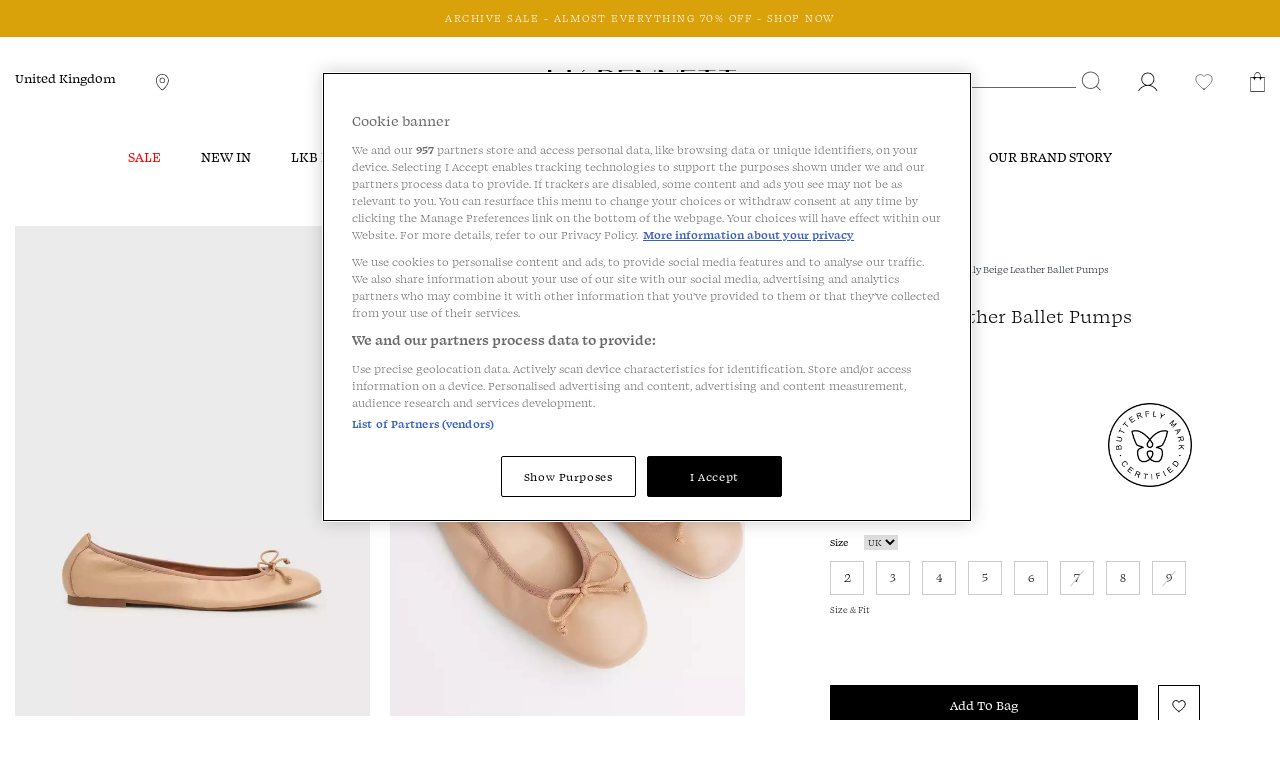

--- FILE ---
content_type: text/html;charset=UTF-8
request_url: https://www.lkbennett.com/product/SFTRILLYNAPPALEATHERBeigeTrench~Trilly-Leather-Ballerina-Pumps-Trench
body_size: 21302
content:
<!DOCTYPE html>
<html lang="en">
<head>
  <link rel="shortcut icon" type="image/x-icon" media="all" href="/_ui/responsive/theme-lkb-default/images/favicon.ico"/>
  <link rel="preload" href="/_ui/responsive/theme-lkb-default/fonts/Swear_Text-Regular.woff2?" as="font" type="font/woff2" crossorigin>
  <link rel="preload" href="/_ui/responsive/theme-lkb-default/fonts/Swear_Text-Bold.woff2?" as="font" type="font/woff2" crossorigin>
  <link rel="preload" href="/_ui/responsive/theme-lkb-default/fonts/Swear_Text-Medium.woff2?" as="font" type="font/woff2" crossorigin>
  <link rel="preload" href="/_ui/responsive/theme-lkb-default/fonts/Swear_Text-Light.woff2?" as="font" type="font/woff2" crossorigin>
  <link rel="preload" href="/_ui/responsive/theme-lkb-default/fonts/lkb-icons.woff?yna28q" as="font" type="font/woff" crossorigin>
  <link rel="preload" href="/_ui/responsive/theme-lkb-default/css/style.min.css" as="style">
  <link rel="preload" href="/_ui/responsive/theme-lkb-default/css/graphene-theme.css" as="style">
  <link rel="preload" href="/_ui/addons/globaleaddon/responsive/common/css/globaleaddon-custom.css" as="style">
  <link rel="preload" href="/_ui/addons/globaleaddon/responsive/common/css/globaleaddon.css" as="style">
  <link rel="preload" href="/_ui/responsive/base/dist/base.css" as="style">
  <link rel="preload" href="/_ui/responsive/base/dist/91.css" as="style"> <!-- Shared chunk id is generated automatically by Webpack, verify after build -->

  <link rel="preload" href="/_ui/responsive/base/dist/pdp.css" as="style">
  <meta charset="utf-8">
  <meta http-equiv="X-UA-Compatible" content="IE=edge">
  <meta name="google-site-verification" content="S5xFM3UxXPKxw0hopLQUkq20f5hIUTK9XmiR6b7c8ws"/>
  <meta name="viewport" content="width=device-width, initial-scale=1.0">

  <link href="https://www.lkbennett.com/product/SFTRILLYNAPPALEATHERBeigeTrench~Trilly-Leather-Ballerina-Pumps-Trench" rel="canonical"/>
  <meta name="keywords">
<meta name="description" content="Discover the Trilly Trench Ballet Pumps from LK Bennett for a stunning pair of women's leather pumps designed for everyday use this season. Buy now.">
<meta name="image" content="https://cdn.media.amplience.net/i/lkbennett/UK_SS20_PE_TRILLY_TRENCH_NAPPALEATHERa/Trilly%20Nude%20Leather%20Ballerina%20Pumps%20%7C%20Shoes%20%7C%20L.K.Bennett.jpg?$productmainimage566$">
<link href="https://www.lkbennett.com/product/SFTRILLYNAPPALEATHERBeigeTrench~Trilly-Leather-Ballerina-Pumps-Trench" hreflang="x-default" rel="alternate"/>
    <link href="https://www.lkbennett.com/product/SFTRILLYNAPPALEATHERBeigeTrench~Trilly-Leather-Ballerina-Pumps-Trench" hreflang="en-gb" rel="alternate"/>
    <script 

>
    window.dataLayer = window.dataLayer || []; function gtag(){dataLayer.push(arguments);}
    gtag('set', 'developer_id.dNzMyY2', true);
    gtag('consent', 'default', {
      'ad_storage': 'denied',
      'ad_personalization': 'denied',
      'ad_user_data': 'denied',
      'analytics_storage': 'denied',
      'wait_for_update': 500
    });
  </script>

  

      <script 

 type="text/javascript" src="//cdn.ometria.com/tags/d6face57ec3ae021.js"></script>
    <script 

 src="https://cdn-ukwest.onetrust.com/scripttemplates/otSDKStub.js" data-document-language="true" type="text/javascript" charset="UTF-8" data-domain-script="a13355f1-2379-46ad-84fd-6989316f0bc4" ></script>
	      <script 

 type="text/javascript">
	        function OptanonWrapper() { }
	      </script>
	    <link rel="preconnect" href="https://www.googletagmanager.com">
  <link rel="preconnect" href="https://cdn.media.amplience.net">

  <!-- Google Tag Manager -->
	<script 

 data-cookieconsent="ignore">
			(function(w, d, s, l, i) {
				w[l] = w[l] || [];
				w[l].push({
					'gtm.start' : new Date().getTime(),
					event : 'gtm.js'
				});
				var f = d.getElementsByTagName(s)[0], j = d.createElement(s), dl = l != 'dataLayer' ? '&l='
						+ l
						: '';
				j.async = true;
				j.src = '//www.googletagmanager.com/gtm.js?id=' + i + dl;
				f.parentNode.insertBefore(j, f);
			})(window, document, 'script', 'dataLayer', 'GTM-PWWK9R');
	</script>
	<!-- end Google Tag Manager -->
<script 

>
    var searchQuery = location.search.split("=");
    var searchWord = decodeURIComponent((searchQuery[1] + '').replace(/\+/g, '%20'));

    if (searchQuery[0] === "?text") {
      window.top.document.title = "Search " + searchWord + " | LKBennett-UK";
    }

    window.CSRFToken = 'e4231d4f-ea9e-4f0a-a814-6140eb50f718';
  </script>
  <title>
    Trilly Ballet Pumps: Beige Leather Pumps | LK Bennett </title>

  <link rel="stylesheet" type="text/css" media="all" href="/_ui/responsive/theme-lkb-default/css/style.min.css"/>

<link rel="stylesheet" type="text/css" media="all" href="/_ui/addons/globaleaddon/responsive/common/css/globaleaddon.css"/>
    <link href="/_ui/responsive/base/dist/base.css" rel="stylesheet">
<link href="/_ui/responsive/base/dist/91.css" rel="stylesheet"> <!-- Shared chunk id is generated automatically by Webpack, verify after build -->

<link href="/_ui/responsive/base/dist/pdp.css" rel="stylesheet">
<link rel="stylesheet" type="text/css" media="all" href="/_ui/responsive/theme-lkb-default/css/graphene-theme.css"/><style type="text/css">
    .site-header--transparent {
        background-color: rgba(0,0,0, .5);
    }

    .site-header--transparent .header-scroll-navigation,
    .site-header--transparent .lkb__nav-section:hover,
    .site-header--transparent:hover,
    .site-header--transparent .lkb__sub-navigation,
    .site-header--transparent .header-scroll-navigation .lkb__nav-section,
    .site-header--transparent .popover,
    .site-header--transparent .btn,
    .site-header--transparent .lkb__nav-child-entry-three,
    .site-header--transparent .lkb__nav-child-entry-two,
    .site-header--transparent .lkb__nav-change-currency,
    .site-header--transparent .lkb__nav-currency--selector-a {
        background-color: rgb(0,0,0);
    }

    .site-header--transparent .mini-cart-count,
    .site-header--transparent .wishlist-count {
        border: 2px solid rgba(0,0,0, .5);
    }

    .site-header--transparent:hover .mini-cart-count,
    .site-header--transparent:hover .wishlist-count,
    .site-header--transparent .header-scroll-navigation .mini-cart-count,
    .site-header--transparent .header-scroll-navigation .wishlist-count,
    .site-header--transparent .__scrolling .mini-cart-count,
    .site-header--transparent .__scrolling .wishlist-count {
        border: 2px solid rgb(0,0,0);
    }

    @media screen and (max-width: 1023px) {
        .site-header--transparent .header-top-section.__scrolling,
        .site-header--transparent .lkb__navigation-wrapper,
        .site-header--transparent .lkb__nav-parent-entry {
            background-color: rgb(0,0,0);
        }
    }
</style>
<!--  QUBIT DEBUG INFO
		qubitInstance=d3c3cq33003psk.cloudfront.net/opentag-56502-lkbennettukstaging.js
		cmsPage.name=Product Details
		pageType=Product
	
	-->
	
<script 

 type="text/javascript">
window.universal_variable = { 
	"version": "1.2.0",
	"page": {
		
						"type": "Product"
					
		, "breadcrumb": [
		
			"Collections",
			"Shoes",
			"Flats",
			"Trilly Beige Leather Ballet Pumps"
		]
	
	},
	
	"user" : {
		"language": "en"
	}
	
	
		, "product" : {
			"id": "SFTRILLYNAPPALEATHERBeigeTrench",
			"sku_code": "SFTRILLYNAPPALEATHERBeigeTrench",
		    "url": "/product/SFTRILLYNAPPALEATHERBeigeTrench~Trilly-Leather-Ballerina-Pumps-Trench",
		    "name": "Trilly Beige Leather Ballet Pumps",
		    "description": "&lt;p&gt;Timeless and versatile, no wardrobe should be without a chic pair of ballet flats and our Trilly ballet pump is made in Spain from our beige nappa leather. These everyday flats have a round toe, a lightweight, flexible sole and have ruched detail to the back of heel offering a secure fit. Wear them with your favourite spring looks when you need a break from heels.&lt;/p&gt;",
		    "manufacturer": "",
		    "category": "Shoes",
		    
		    	"subcategory": "Flats",
		    
            "stock": 0,
	    		
		    "currency": "GBP",
		    "unit_price": 249.0,
		    "unit_sale_price": 249.0,
		    "color":"Trench",
		    "heelHeight": "Heel Height: Flat",
            "madeIn": "",
            "toeShape": "",
            "sleeveLength": "",
            "style": "Ballet Pumps"
		}
	
	, "material" : {
	    	"fabric": "Upper Material: 100% Leather<br>Sole Material: 100% Synthetic<br>Lining:100% Leather"
	   
	}

	
		, "basket" : {
			"subtotal_include_tax": true
			
		}
				
		
		
		  
	
	
};
</script>





  







<script 

 type="text/plain" class="optanon-category-C0002" src="https://tag.getamigo.io/js/48f808d90c2621606df21eb351d3f13dc734025448ba47b4a2f341f62714a6c9/load.js"></script>
</head>

<body class="page-productDetails pageType-ProductPage template-pages-product-productLayout1Page  smartedit-page-uid-productDetails smartedit-page-uuid-eyJpdGVtSWQiOiJwcm9kdWN0RGV0YWlscyIsImNhdGFsb2dJZCI6ImxrYi11a0NvbnRlbnRDYXRhbG9nIiwiY2F0YWxvZ1ZlcnNpb24iOiJPbmxpbmUifQ== smartedit-catalog-version-uuid-lkb-ukContentCatalog/Online  language-en">

<!-- Google Tag Manager -->
	<noscript>
		<iframe src="//www.googletagmanager.com/ns.html?id=GTM-PWWK9R"
			height="0" width="0" style="display: none; visibility: hidden"></iframe>
	</noscript>
	<!-- end Google Tag Manager -->
<main data-currency-iso-code="GBP" class="">
      <a href="#skip-to-content" class="skiptocontent" data-role="none">text.skipToContent</a>
      <a href="#skiptonavigation" class="skiptonavigation" data-role="none">text.skipToNavigation</a>

      <header class="main-header main-header-md site-header--fixed  site-header--theme-black jsSiteHeader">
    <div class="main-header__top-banner js-main-header__top-banner">
            <div class="content"><div id="GlobaleFreeShippingBannerContainer"></div></div>








<div class="debug-info-for-8824732910652" hidden>
    debug-info-for-8824732910652 type LKBTimedBannerComponent
    <p>pk: 8824732910652</p>
    <p>uid: clone_cmsitem_00380008_00005004_00005008_00009002_00009003_00010003_00010004_00010006__00168095</p>
    <p>name:      ARCHIVE SALE - ALMOST EVERYTHING 70% OFF - SHOP NOW</p>
    <p>displayBanner: false</p>
    <p>countries: GBP, EUR, USD, AED, AUD, BGN, CAD, CHF, CZK, DKK, HUF, NOK, PLN, RON, SEK</p>
    <p>visible: true</p>

    
    <p>from 2026/01/07 02:55</p>
    <p>until 2026/01/23 02:55</p>
    <p>now 2026/01/22 19:31</p>

    <p>should display on country: true</p>
    <p>should display dates: true and true</p>

    <p>checkoutDisplay: false</p>
    <p>messageDesktop: <a href="/The-Archive-Sale/c/theoutletsale" title="Shop Now">ARCHIVE SALE - ALMOST EVERYTHING 70% OFF - SHOP NOW</a>|</p>
    <p>messageTablet: <a href="/The-Archive-Sale/c/theoutletsale" title="Shop Now">ARCHIVE SALE - ALMOST EVERYTHING 70% OFF - SHOP NOW</a>|</p>
    <p>messageMobile: <a href="/The-Archive-Sale/c/theoutletsale" title="Shop Now">ARCHIVE SALE - ALMOST EVERYTHING 70% OFF - SHOP NOW</a>|</p>
</div>


    <!-- Component is active && current country is set on cookie -->
    
        
        
            
            
        
    
<style>
        :root {
            --text-color: #FFFFFF;
        }
    </style>

    <div class="js-discount-message-wrapper discount-message-wrapper discount-message-wrapper--color"  data-country="GBP, EUR, USD, AED, AUD, BGN, CAD, CHF, CZK, DKK, HUF, NOK, PLN, RON, SEK" style="min-height: 38px">
            <div class="discount-message visible-md visible-lg" style="font-size: 11px; color: #FFFFFF; background-color: #d9a20b;">
                <div class="discount-message-static">
                    <div><a href="/The-Archive-Sale/c/theoutletsale" title="Shop Now">ARCHIVE SALE - ALMOST EVERYTHING 70% OFF - SHOP NOW</a></div>
                    </div>
            </div>
            <div class="discount-message visible-sm" style="font-size: 11px; color: #FFFFFF; background-color: #d9a20b;">
                <div class="discount-message-static">
                    <div><a href="/The-Archive-Sale/c/theoutletsale" title="Shop Now">ARCHIVE SALE - ALMOST EVERYTHING 70% OFF - SHOP NOW</a></div>
                    </div>
            </div>
            <div class="discount-message visible-xs" style="font-size: 11px; color: #FFFFFF; background-color: #d9a20b;">
                <div class="discount-message-static">
                    <div><a href="/The-Archive-Sale/c/theoutletsale" title="Shop Now">ARCHIVE SALE - ALMOST EVERYTHING 70% OFF - SHOP NOW</a></div>
                    </div>
            </div>
        </div>
    </div>
    <div class="container-fluid header-no-scroll">
        <div class="row header-top-section searchOpen">
            <div class="header-top--content">
                <div class="col-md-5 hidden-xs hidden-sm">
                    <div class="header-no-scroll hidden-xs hidden-sm pull-left">
                        <span class="curr__isocode hidden"></span>
                        <link rel="stylesheet" href="/_ui/addons/globaleaddon/responsive/common/css/globaleaddon-custom.css" />
    <div id="GlobaleSwitcher">
            <div class="js-globale-country-name header-change-country" role="button">
                United Kingdom</div>
    </div>
</div>

                    <div class="header-no-scroll hidden-xs popover-store jspopover-store pull-left">
                        <a href="/navigation/store-locator-help" class="anchor--plain jsstorepopover storeFinderPopover"
                           data-toggle="popover" rel="popover" data-placement="bottom" data-trigger="hover">
                            <img alt="Store Locator" width="20" height="20"
                                 src="/_ui/responsive/theme-lkb-default/images/ph-map-pin_regular_black.svg">
                        </a>
                    </div>
                    </div>
                <div class="col-md-2 text-center hidden-xs hidden-sm">
                    <a href="/">
                        <img title="LK Bennett" alt="LK Bennett" width="188" height="51"
                             src="/_ui/responsive/theme-lkb-default/images/logo_lkbennett_black.svg">
                    </a>
                </div>
                <div class="col-xs-6 visible-xs visible-sm">
                    <div class="button--onlyicon pull-left">
                        <button class="js-toggle-sm-navigation visible-xs visible-sm sm-menu-btn" type="button">
                            <img class="lkb-hamburger-menu" alt="Menu" width="24" height="24"
                                 src="/_ui/responsive/theme-lkb-default/images/ph-list_new_regular_black.svg">
                        </button>
                    </div>
                    <div class="header-no-scroll form-search-container pull-left hidden-xs hidden-sm js-search-icon-nav">
                        <div class="visible-md visible-lg header-no-scroll">
                            <div class="site-search ui-front">
	<form class="desktopSearch" name="search_form_SearchBox" method="get" action="/search/" role="search" aria-label="Desktop Search">
		<div class="input-group">
			<input type="text"
					class="form-control js-site-search-input" name="text" value=""
					maxlength="100" placeholder="" aria-label="Search">
			<span class="input-group-btn"> <button class="btn btn-link" type="submit">

						<img alt="Search" width="20" height="20" src="/_ui/responsive/theme-lkb-default/images/ph-magnifying-glass_new_regular_black.svg">
					</button>
				</span>
		</div>
	</form>

</div>
</div>
                        <img alt="Search" width="20" height="20" class="js-search-smallDevices visible-xs visible-sm"
                             src="/_ui/responsive/theme-lkb-default/images/ph-magnifying-glass_new_regular_black.svg">
                    </div>
                </div>
                <div class="col-xs-6 col-md-5">
                    <div class="jsMiniCartPopUpContainer popover-basket pull-right hidden-xs hidden-sm">
                        <a href="/cart" class="popoverData anchor--plain minicartpopover"
                           data-toggle="popover" rel="popover" data-placement="bottom" data-trigger="hover">
                            <img alt="Shopping Cart" width="15" height="15"
                                 src="/_ui/responsive/theme-lkb-default/images/ph-handbag-simple_new_regular_black.svg">
                            <span class="jsMiniCartCount mini-cart-count hidden"></span>
                        </a>
                    </div>
                    <div class="popover-wishlist jspopover-wishlist pull-right hidden-xs hidden-sm">
                        <a id="jsWishlistPopup" class="anchor--plain wishlistpopover" href="#" title="Favourites">
                            <img alt="Wishlist" width="20" height="20"
                                 src="/_ui/responsive/theme-lkb-default/images/ph-heart_new_regular_black.svg">
                            <div id="headerWishlistMountTarget"></div>
                        </a>
                    </div>
                    <div class="popover-signIn jspopover-signIn pull-right hidden-xs hidden-sm">
                        <a id="jsSignInPopup" class="anchor--plain jsSignInPopup signInPopover">
                            <img alt="Sign In" width="20" height="20"
                                 src="/_ui/responsive/theme-lkb-default/images/ph-user_new_regular_black.svg">
                        </a>
                    </div>
                    <div class="header-no-scroll form-search-container pull-right hidden-xs hidden-sm">
                        <div class="visible-md visible-lg header-no-scroll">
                            <div class="site-search ui-front">
	<form class="desktopSearch" name="search_form_SearchBox" method="get" action="/search/" role="search" aria-label="Desktop Search">
		<div class="input-group">
			<input type="text"
					class="form-control js-site-search-input" name="text" value=""
					maxlength="100" placeholder="" aria-label="Search">
			<span class="input-group-btn"> <button class="btn btn-link" type="submit">

						<img alt="Search" width="20" height="20" src="/_ui/responsive/theme-lkb-default/images/ph-magnifying-glass_new_regular_black.svg">
					</button>
				</span>
		</div>
	</form>

</div>
</div>
                        <img alt="Search" width="20" height="20" class="js-search-smallDevices visible-xs visible-sm"
                             src="/_ui/responsive/theme-lkb-default/images/ph-magnifying-glass_new_regular_black.svg">
                    </div>
                    <div class="jsMiniCartPopUpContainer popover-basket pull-right hidden-md hidden-lg">
                        <a href="/cart" class="popoverData anchor--plain minicartpopover"
                           data-toggle="popover" rel="popover" data-placement="bottom" data-trigger="hover">
                            <img alt="Shopping Cart" width="21" height="21"
                                 src="/_ui/responsive/theme-lkb-default/images/ph-handbag-simple_new_regular_black.svg">
                            <span class="jsMiniCartCount mini-cart-count hidden"></span>
                        </a>
                    </div>
                    <div class="popover-wishlist jspopover-wishlist pull-right hidden-md hidden-lg">
                        <a id="jsWishlistPopup" class="anchor--plain wishlistpopover" href="#" title="Favourites">
                            <img alt="Wishlist" width="32" height="32"
                                 src="/_ui/responsive/theme-lkb-default/images/ph-heart_new_regular_black.svg">
                            <div id="headerWishlistMountTargetMobile"></div>
                        </a>
                    </div>
                </div>
                <a href="/" class="lkb-site-logo-mobile-wrapper visible-xs visible-sm">
                    <img class="lkb-site-logo-mobile" title="LK Bennett" alt="LK Bennett" width="150" height="27"
                         src="/_ui/responsive/theme-lkb-default/images/logo_lkbennett_black.svg">
                </a>
            </div>
            <div class="mobileSearchBar js-mobile-search-bar searchOpen hidden-md hidden-lg show">
                <div class="js-search-bar bs-1x form-search-container __mobile text-center">
                    <div class="form-search-container__close">
                        <img src="/_ui/responsive/theme-lkb-default/images/ph-x_new_fill_black.svg"
                             alt="Close Icon" width="14" height="20" class="js-search-close">
                    </div>
                    <form id="mobileSearch" name="mobile_SearchBox" method="get" action="/search/" role="search" aria-label="Mobile Search">
                        <input id="searchMobile" name="text" type="search" placeholder="Find what you're looking for" aria-label="Search" />
                        <span class="form-search-container__search-icon hidden-md hidden-lg">
                            <img alt="Search" width="20" height="20" class="js-mobile-search-submit"
                                 src="/_ui/responsive/theme-lkb-default/images/ph-magnifying-glass_new_regular_black.svg">
                        </span>
                    </form>
                </div>
            </div>

        </div>
        <div class="hidden-xs hidden-sm col-md-12 accNavComponentDesktop collapse" id="accNavComponentDesktop">
            <ul class=""></ul>
        </div>


    </div>

    <a id="skiptonavigation"></a>
    <div class="container-fluid">
	<div class="row">
		<div class="nav-mobile-overlay animation show-md show-lg">
<div class="lkb__navigation-wrapper js-lkb-nav-wrapper">

    <div class="hidden-xs hidden-sm header-scroll header-scroll-logo">
        <div class="site-logo">
            <a href="/"> <img title="LK Bennett" alt="LK Bennett"  width="62" height="28" src="/_ui/responsive/theme-lkb-default/images/logo_lkb_black.svg">
            </a>
        </div>
    </div>
    <div class="lkb__mobile-nav-header visible-xs visible-sm" style="height: 44px">
        <div class="button--onlyicon pull-left lkb__mobile-nav-close-btn">
            <button class="js-toggle-sm-navigation visible-xs visible-sm sm-menu-btn" type="button">
                <img loading="lazy" class="lkb-close-menu" alt="Menu" width="14" height="14" src="/_ui/responsive/theme-lkb-default/images/ph-x_new_fill_black.svg">
            </button>
        </div>
        <div class="header-no-scroll form-search-container pull-left hidden-xs hidden-sm js-search-icon-nav-menu">
            <div class="visible-md visible-lg header-no-scroll">
                <div class="site-search ui-front">
	<form class="desktopSearch" name="search_form_SearchBox" method="get" action="/search/" role="search" aria-label="Desktop Search">
		<div class="input-group">
			<input type="text"
					class="form-control js-site-search-input" name="text" value=""
					maxlength="100" placeholder="" aria-label="Search">
			<span class="input-group-btn"> <button class="btn btn-link" type="submit">

						<img alt="Search" width="20" height="20" src="/_ui/responsive/theme-lkb-default/images/ph-magnifying-glass_new_regular_black.svg">
					</button>
				</span>
		</div>
	</form>

</div>
</div>
            <img alt="Search" width="20" height="20" class="js-search-smallDevices-nav visible-xs visible-sm"
                 src="/_ui/responsive/theme-lkb-default/images/ph-magnifying-glass_new_regular_black.svg">
        </div>
        <div class="jsMiniCartPopUpContainer popover-basket pull-right hidden-md hidden-lg">
            <a href="/cart" class="popoverData anchor--plain minicartpopover"
               data-toggle="popover" rel="popover" data-placement="bottom" data-trigger="hover" >
                <img alt="Shopping Cart"  width="21" height="21"
                     src="/_ui/responsive/theme-lkb-default/images/ph-handbag-simple_new_regular_black.svg">
                <span class="jsMiniCartCount mini-cart-count hidden"></span>
            </a>
        </div>
        <div class="popover-wishlist jspopover-wishlist pull-right hidden-md hidden-lg">
            <a id="jsWishlistPopup" class="anchor--plain wishlistpopover" href="#" title="Favourites">
                <img alt="Wishlist" width="32" height="32"
                     src="/_ui/responsive/theme-lkb-default/images/ph-heart_new_regular_black.svg">
                <div id="headerWishlistMountTargetNav"></div>
            </a>
        </div>
        <a href="/" class="lkb-site-logo-mobile-wrapper visible-xs visible-sm">
            <img class="lkb-site-logo-mobile" alt="LK Bennett" width="150" height="27"
                 src="/_ui/responsive/theme-lkb-default/images/logo_lkbennett_black.svg">
        </a>
    </div>
    <div class="mobileSearchBar js-mobile-search-bar-nav header-top-section header-top-section--nav  hidden-md hidden-lg show">
        <div class="js-search-bar bs-1x form-search-container __mobile form-search-container--mobile-nav text-center">
            <div class="form-search-container__close form-search-container__close--nav">
                <img src="/_ui/responsive/theme-lkb-default/images/ph-x_new_fill_black.svg"
                     alt="Close Icon" width="14" height="20" class="js-search-close-nav" >
            </div>
            <form id="mobileSearch" name="mobile_SearchBox" method="get" action="/search/" role="search" aria-label="Mobile Search">
                <input id="searchMobile" name="text" type="search" placeholder="Find what you're looking for..." aria-label="Search" />
                <span class="form-search-container__search-icon form-search-container__search-icon--nav hidden-md hidden-lg">
                        <img alt="Search" width="20" height="20" class="js-mobile-search-submit"
                             src="/_ui/responsive/theme-lkb-default/images/ph-magnifying-glass_new_regular_black.svg" >
                    </span>
            </form>
        </div>
    </div>
    <div class="lkb__mobile-nav--landscape-mode">
        <nav class="lkb__mobile-nav-scrollable-section js-mobile-nav-scrollable-section">
            <ul class="lkb__nav-section mobile-nav-menu">
                <div class="debug-info-for-8810642048060" hidden>
    <p>pk: 8810642048060</p>
    <p>type: CategoryNavigationComponent</p>
    <p>uid: LKBUKCategoryNavComponent</p>
    <p>name: LKB UK Category Navigation Component</p>
    <p>visible: true</p>
</div>
<li class=" AUTO lkb__nav-has-parent-entry js-nav-has-parent-entry" data-colour="#FF0000">
        <div class="lkb__nav-parent-entry ">
            <div class="yCmsComponent ">
<a href="/Sale"  title="Sale" >Sale</a></div><span class="lkb-chevron--right lkb-chevron--black lkb-chevron--nav-cat visible-xs visible-sm"></span>
        </div>

        <div class="lkb__sub-navigation">
                <div class="lkb__sub-navigation-wrapper">
                    <div class="lkb__nav-middle-container-wrapper js-nav-middle-container animation">
                        <div class="js-back-button lkb__navigation-back-button hidden-md hidden-lg">Back</div>
                        <div class="lkb__nav-middle-container js-lkb-nav-middle-container">
                                    <div class="lkb__sub-navigation-section">
                                        <div class="lkb__sub-navigation-section-column">
                                            <div class="lkb__links">
                                                <div class="lkb__links-title js-second-level-categ js-showParentEntries"><span class="lkb-chevron--right lkb-chevron--nav-subcat js-chevron-subcat-rotate lkb-chevron--black visible-xs visible-sm"></span><span>Sale</span></div>
                                                <ul class="lkb__sub-navigation-list hide-on-mobile animation lkb__nav_link--plain lkb__sub-navigation-list__parent_node js-toggle-level-two-mobile">
                                                    <li class="yCmsComponent lkb__nav-child-entry-three">
<a href="/Sale"  title="View All" >View All</a></li><li class="yCmsComponent lkb__nav-child-entry-three">
<a href="/Sale/Clothing"  title="Clothing" >Clothing</a></li><li class="yCmsComponent lkb__nav-child-entry-three">
<a href="/Sale/Clothing/Dresses"  title="Dresses" >Dresses</a></li><li class="yCmsComponent lkb__nav-child-entry-three">
<a href="/Sale/Shoes"  title="Shoes" >Shoes</a></li><li class="yCmsComponent lkb__nav-child-entry-three">
<a href="/Sale/Boots"  title="Boots" >Boots</a></li><li class="yCmsComponent lkb__nav-child-entry-three">
<a href="/Sale/Handbags"  title="Handbags" >Handbags</a></li><li class="yCmsComponent lkb__nav-child-entry-three">
<a href="/Sale/Accessories"  title="Accessories" >Accessories</a></li></ul>
                                            </div>
                                        </div>
                                    </div>
                                </div>
                            </div>

                    <div class="hidden-xs hidden-sm nav-image-panel" style="display: flex">
                            </div>
                    </div>
            </div>
            <div class="lkb__dropdown-overlay hidden-xs hidden-sm"></div>
        </li>
    <li class=" AUTO lkb__nav-has-parent-entry js-nav-has-parent-entry" data-colour="">
        <div class="lkb__nav-parent-entry ">
            <div class="yCmsComponent ">
<a href="/New-Arrivals"  title="New In" >New In</a></div><span class="lkb-chevron--right lkb-chevron--black lkb-chevron--nav-cat visible-xs visible-sm"></span>
        </div>

        <div class="lkb__sub-navigation">
                <div class="lkb__sub-navigation-wrapper">
                    <div class="lkb__nav-middle-container-wrapper js-nav-middle-container animation">
                        <div class="js-back-button lkb__navigation-back-button hidden-md hidden-lg">Back</div>
                        <div class="lkb__nav-middle-container js-lkb-nav-middle-container">
                                    <div class="lkb__sub-navigation-section">
                                        <div class="lkb__sub-navigation-section-column">
                                            <div class="lkb__links">
                                                <div class="lkb__links-title js-second-level-categ js-showParentEntries"><span class="lkb-chevron--right lkb-chevron--nav-subcat js-chevron-subcat-rotate lkb-chevron--black visible-xs visible-sm"></span><span>New In</span></div>
                                                <ul class="lkb__sub-navigation-list hide-on-mobile animation lkb__nav_link--plain lkb__sub-navigation-list__parent_node js-toggle-level-two-mobile">
                                                    <li class="yCmsComponent lkb__nav-child-entry-three">
<a href="/New-Arrivals"  title="View All" >View All</a></li><li class="yCmsComponent lkb__nav-child-entry-three">
<a href="/New-Arrivals/Clothing/Dresses"  title="Dresses" >Dresses</a></li><li class="yCmsComponent lkb__nav-child-entry-three">
<a href="/New-Arrivals/Clothing"  title="Clothing" >Clothing</a></li><li class="yCmsComponent lkb__nav-child-entry-three">
<a href="/New-Arrivals/Shoes"  title="Shoes" >Shoes</a></li><li class="yCmsComponent lkb__nav-child-entry-three">
<a href="/New-Arrivals/Handbags"  title="Handbags" >Handbags</a></li><li class="yCmsComponent lkb__nav-child-entry-three">
<a href="/New-Arrivals/Accessories"  title="Accessories" >Accessories</a></li></ul>
                                            </div>
                                        </div>
                                    </div>
                                </div>
                            <div class="lkb__nav-middle-container js-lkb-nav-middle-container">
                                    <div class="lkb__sub-navigation-section">
                                        <div class="lkb__sub-navigation-section-column">
                                            <div class="lkb__links">
                                                <div class="lkb__links-title js-second-level-categ "><span class="lkb-chevron--right lkb-chevron--nav-subcat js-chevron-subcat-rotate lkb-chevron--black visible-xs visible-sm"></span><span>Collections</span></div>
                                                <ul class="lkb__sub-navigation-list hide-on-mobile animation lkb__nav_link--plain lkb__sub-navigation-list__parent_node js-toggle-level-two-mobile">
                                                    <li class="yCmsComponent lkb__nav-child-entry-three">
<a href="/Occasionwear/Partywear"  title="Partywear" >Partywear</a></li><li class="yCmsComponent lkb__nav-child-entry-three">
<a href="/Ascot-x-LKB"  title="Ascot x LKB" >Ascot x LKB</a></li><li class="yCmsComponent lkb__nav-child-entry-three">
<a href="/clothing/monogram-clothing"  title="Monogram" >Monogram</a></li><li class="yCmsComponent lkb__nav-child-entry-three">
<a href="/lkb-london"  title="LKB London  " >LKB London  </a></li><li class="yCmsComponent lkb__nav-child-entry-three">
<a href="/Clothing/Petite"  title="Petite" >Petite</a></li><li class="yCmsComponent lkb__nav-child-entry-three">
<a href="/Clothing/Signature-Collection"  title="Signature Collection" >Signature Collection</a></li></ul>
                                            </div>
                                        </div>
                                    </div>
                                </div>
                            </div>

                    <div class="hidden-xs hidden-sm nav-image-panel" style="display: flex">
                            <a href="/clothing/dresses"><img width="280" height="310" alt="" class="nav-image-panel__double" src="https://cdn.media.amplience.net/i/lkbennett/nav_spot_dresses"/></a>
                                <a href="/shoes"><img width="280" height="310" alt="" class="nav-image-panel__double" src="https://cdn.media.amplience.net/i/lkbennett/nav_spot_shoes"/></a>
                            </div>
                    </div>
            </div>
            <div class="lkb__dropdown-overlay hidden-xs hidden-sm"></div>
        </li>
    <li class=" AUTO lkb__nav-has-parent-entry js-nav-has-parent-entry" data-colour="">
        <div class="lkb__nav-parent-entry ">
            <div class="yCmsComponent ">
<a href="/lkb-london"  title="LKB LONDON" >LKB LONDON</a></div><span class="lkb-chevron--right lkb-chevron--black lkb-chevron--nav-cat visible-xs visible-sm"></span>
        </div>

        <div class="lkb__sub-navigation">
                <div class="lkb__sub-navigation-wrapper">
                    <div class="lkb__nav-middle-container-wrapper js-nav-middle-container animation">
                        <div class="js-back-button lkb__navigation-back-button hidden-md hidden-lg">Back</div>
                        <div class="lkb__nav-middle-container js-lkb-nav-middle-container">
                                    <div class="lkb__sub-navigation-section">
                                        <div class="lkb__sub-navigation-section-column">
                                            <div class="lkb__links">
                                                <div class="lkb__links-title js-second-level-categ js-showParentEntries"><span class="lkb-chevron--right lkb-chevron--nav-subcat js-chevron-subcat-rotate lkb-chevron--black visible-xs visible-sm"></span><span>LKB LONDON</span></div>
                                                <ul class="lkb__sub-navigation-list hide-on-mobile animation lkb__nav_link--plain lkb__sub-navigation-list__parent_node js-toggle-level-two-mobile">
                                                    <li class="yCmsComponent lkb__nav-child-entry-three">
<a href="/lkb-london"  title="LKB London Collection" >LKB London Collection</a></li><li class="yCmsComponent lkb__nav-child-entry-three">
<a href="/lkb-london/clothing"  title="LKB London Clothing " >LKB London Clothing </a></li><li class="yCmsComponent lkb__nav-child-entry-three">
<a href="/lkb-london/clothing/dresses"  title="LKB London Dresses" >LKB London Dresses</a></li><li class="yCmsComponent lkb__nav-child-entry-three">
<a href="/lkb-london/shoes"  title="LKB London Shoes " >LKB London Shoes </a></li><li class="yCmsComponent lkb__nav-child-entry-three">
<a href="/lkb-london/handbags"  title="LKB London Handbags" >LKB London Handbags</a></li></ul>
                                            </div>
                                        </div>
                                    </div>
                                </div>
                            </div>

                    </div>
            </div>
            <div class="lkb__dropdown-overlay hidden-xs hidden-sm"></div>
        </li>
    <li class=" AUTO lkb__nav-has-parent-entry js-nav-has-parent-entry" data-colour="">
        <div class="lkb__nav-parent-entry ">
            <div class="yCmsComponent ">
<a href="/Clothing/Dresses"  title="Dresses" >Dresses</a></div><span class="lkb-chevron--right lkb-chevron--black lkb-chevron--nav-cat visible-xs visible-sm"></span>
        </div>

        <div class="lkb__sub-navigation">
                <div class="lkb__sub-navigation-wrapper">
                    <div class="lkb__nav-middle-container-wrapper js-nav-middle-container animation">
                        <div class="js-back-button lkb__navigation-back-button hidden-md hidden-lg">Back</div>
                        <div class="lkb__nav-middle-container js-lkb-nav-middle-container">
                                    <div class="lkb__sub-navigation-section">
                                        <div class="lkb__sub-navigation-section-column">
                                            <div class="lkb__links">
                                                <div class="lkb__links-title js-second-level-categ js-showParentEntries"><span class="lkb-chevron--right lkb-chevron--nav-subcat js-chevron-subcat-rotate lkb-chevron--black visible-xs visible-sm"></span><span>Dresses</span></div>
                                                <ul class="lkb__sub-navigation-list hide-on-mobile animation lkb__nav_link--plain lkb__sub-navigation-list__parent_node js-toggle-level-two-mobile">
                                                    <li class="yCmsComponent lkb__nav-child-entry-three">
<a href="/Clothing/Dresses"  title="View All" >View All</a></li><li class="yCmsComponent lkb__nav-child-entry-three">
<a href="/Workwear/Dresses"  title="Workwear Dresses" >Workwear Dresses</a></li><li class="yCmsComponent lkb__nav-child-entry-three">
<a href="/Shirt-Dresses"  title="Shirt Dresses" >Shirt Dresses</a></li><li class="yCmsComponent lkb__nav-child-entry-three">
<a href="/clothing/dresses/midi-dresses"  title="Midi Dresses" >Midi Dresses</a></li><li class="yCmsComponent lkb__nav-child-entry-three">
<a href="/clothing/dresses/maxi-dresses"  title="Maxi Dresses" >Maxi Dresses</a></li><li class="yCmsComponent lkb__nav-child-entry-three">
<a href="/clothing/dresses/silk-dresses"  title="Silk Dresses" >Silk Dresses</a></li><li class="yCmsComponent lkb__nav-child-entry-three">
<a href="/Tweed-Dresses"  title="Tweed Dresses" >Tweed Dresses</a></li><li class="yCmsComponent lkb__nav-child-entry-three">
<a href="/Clothing/Dresses/long-sleeve-dresses"  title="Long Sleeve Dresses" >Long Sleeve Dresses</a></li></ul>
                                            </div>
                                        </div>
                                    </div>
                                </div>
                            <div class="lkb__nav-middle-container js-lkb-nav-middle-container">
                                    <div class="lkb__sub-navigation-section">
                                        <div class="lkb__sub-navigation-section-column">
                                            <div class="lkb__links">
                                                <div class="lkb__links-title js-second-level-categ "><span class="lkb-chevron--right lkb-chevron--nav-subcat js-chevron-subcat-rotate lkb-chevron--black visible-xs visible-sm"></span><span>Edit</span></div>
                                                <ul class="lkb__sub-navigation-list hide-on-mobile animation lkb__nav_link--plain lkb__sub-navigation-list__parent_node js-toggle-level-two-mobile">
                                                    <li class="yCmsComponent lkb__nav-child-entry-three">
<a href="/Clothing/Race-Day-Dresses"  title="Race Day Dresses" >Race Day Dresses</a></li><li class="yCmsComponent lkb__nav-child-entry-three">
<a href="/Occasionwear/Wedding/Wedding-Guest-Dresses"  title="Wedding Guest Dresses" >Wedding Guest Dresses</a></li><li class="yCmsComponent lkb__nav-child-entry-three">
<a href="/Occasionwear/Partywear/Party-Dresses"  title="Party Dresses" >Party Dresses</a></li><li class="yCmsComponent lkb__nav-child-entry-three">
<a href="/Clothing/Dresses/Print-Dresses"  title="Print Dresses" >Print Dresses</a></li><li class="yCmsComponent lkb__nav-child-entry-three">
<a href="/Clothing/Dresses/Fit-and-Flare"  title="Fit and Flare Dresses" >Fit and Flare Dresses</a></li><li class="yCmsComponent lkb__nav-child-entry-three">
<a href="/clothing/dresses/green-dresses"  title="Green Dresses" >Green Dresses</a></li><li class="yCmsComponent lkb__nav-child-entry-three">
<a href="/clothing/dresses/black-dresses"  title="Black Dresses" >Black Dresses</a></li></ul>
                                            </div>
                                        </div>
                                    </div>
                                </div>
                            </div>

                    </div>
            </div>
            <div class="lkb__dropdown-overlay hidden-xs hidden-sm"></div>
        </li>
    <li class=" AUTO lkb__nav-has-parent-entry js-nav-has-parent-entry" data-colour="">
        <div class="lkb__nav-parent-entry ">
            <div class="yCmsComponent ">
<a href="/Clothing"  title="Clothing" >Clothing</a></div><span class="lkb-chevron--right lkb-chevron--black lkb-chevron--nav-cat visible-xs visible-sm"></span>
        </div>

        <div class="lkb__sub-navigation">
                <div class="lkb__sub-navigation-wrapper">
                    <div class="lkb__nav-middle-container-wrapper js-nav-middle-container animation">
                        <div class="js-back-button lkb__navigation-back-button hidden-md hidden-lg">Back</div>
                        <div class="lkb__nav-middle-container js-lkb-nav-middle-container">
                                    <div class="lkb__sub-navigation-section">
                                        <div class="lkb__sub-navigation-section-column">
                                            <div class="lkb__links">
                                                <div class="lkb__links-title js-second-level-categ js-showParentEntries"><span class="lkb-chevron--right lkb-chevron--nav-subcat js-chevron-subcat-rotate lkb-chevron--black visible-xs visible-sm"></span><span>Clothing</span></div>
                                                <ul class="lkb__sub-navigation-list hide-on-mobile animation lkb__nav_link--plain lkb__sub-navigation-list__parent_node js-toggle-level-two-mobile">
                                                    <li class="yCmsComponent lkb__nav-child-entry-three">
<a href="/Clothing"  title="View All" >View All</a></li><li class="yCmsComponent lkb__nav-child-entry-three">
<a href="/Clothing/Dresses"  title="Dresses" >Dresses</a></li><li class="yCmsComponent lkb__nav-child-entry-three">
<a href="/Clothing/Coats-and-Jackets"  title="Coats & Jackets" >Coats & Jackets</a></li><li class="yCmsComponent lkb__nav-child-entry-three">
<a href="/Clothing/Tops"  title="Tops" >Tops</a></li><li class="yCmsComponent lkb__nav-child-entry-three">
<a href="/Clothing/Knitwear"  title="Knitwear" >Knitwear</a></li><li class="yCmsComponent lkb__nav-child-entry-three">
<a href="/Clothing/Trousers"  title="Trousers" >Trousers</a></li><li class="yCmsComponent lkb__nav-child-entry-three">
<a href="/Clothing/Skirts"  title="Skirts" >Skirts</a></li><li class="yCmsComponent lkb__nav-child-entry-three">
<a href="/Clothing/Tops/Shirts-and-Blouses"  title="Shirts and Blouses" >Shirts and Blouses</a></li></ul>
                                            </div>
                                        </div>
                                    </div>
                                </div>
                            <div class="lkb__nav-middle-container js-lkb-nav-middle-container">
                                    <div class="lkb__sub-navigation-section">
                                        <div class="lkb__sub-navigation-section-column">
                                            <div class="lkb__links">
                                                <div class="lkb__links-title js-second-level-categ "><span class="lkb-chevron--right lkb-chevron--nav-subcat js-chevron-subcat-rotate lkb-chevron--black visible-xs visible-sm"></span><span>Edit</span></div>
                                                <ul class="lkb__sub-navigation-list hide-on-mobile animation lkb__nav_link--plain lkb__sub-navigation-list__parent_node js-toggle-level-two-mobile">
                                                    <li class="yCmsComponent lkb__nav-child-entry-three">
<a href="/Clothing/Signature-Collection"  title="Signature Collection" >Signature Collection</a></li><li class="yCmsComponent lkb__nav-child-entry-three">
<a href="/Collections/Bestsellers"  title="Bestsellers" >Bestsellers</a></li><li class="yCmsComponent lkb__nav-child-entry-three">
<a href="/Occasionwear"  title="Occasionwear" >Occasionwear</a></li><li class="yCmsComponent lkb__nav-child-entry-three">
<a href="/Clothing/Petite"  title="Petite" >Petite</a></li><li class="yCmsComponent lkb__nav-child-entry-three">
<a href="/Workwear"  title="Workwear" >Workwear</a></li><li class="yCmsComponent lkb__nav-child-entry-three">
<a href="/Casual-Wear"  title="Casualwear" >Casualwear</a></li><li class="yCmsComponent lkb__nav-child-entry-three">
<a href="/Collections/Modest-Dressing"  title="Modest Dressing" >Modest Dressing</a></li><li class="yCmsComponent lkb__nav-child-entry-three">
<a href="/Denim"  title="Denim" >Denim</a></li><li class="yCmsComponent lkb__nav-child-entry-three">
<a href="/Floral-Prints"  title="Floral Prints" >Floral Prints</a></li><li class="yCmsComponent lkb__nav-child-entry-three">
<a href="/Clothing/Tweed"  title="Tweed" >Tweed</a></li></ul>
                                            </div>
                                        </div>
                                    </div>
                                </div>
                            <div class="lkb__nav-middle-container js-lkb-nav-middle-container">
                                    <div class="lkb__sub-navigation-section">
                                        <div class="lkb__sub-navigation-section-column">
                                            <div class="lkb__links">
                                                <div class="lkb__links-title js-second-level-categ "><span class="lkb-chevron--right lkb-chevron--nav-subcat js-chevron-subcat-rotate lkb-chevron--black visible-xs visible-sm"></span><span>Occasions</span></div>
                                                <ul class="lkb__sub-navigation-list hide-on-mobile animation lkb__nav_link--plain lkb__sub-navigation-list__parent_node js-toggle-level-two-mobile">
                                                    <li class="yCmsComponent lkb__nav-child-entry-three">
<a href="/Occasionwear/Partywear"  title="Partywear" >Partywear</a></li><li class="yCmsComponent lkb__nav-child-entry-three">
<a href="/Ascot-x-LKB"  title="Ascot X LKB" >Ascot X LKB</a></li><li class="yCmsComponent lkb__nav-child-entry-three">
<a href="/Race-Day-Outfits"  title="Race Day Outifts" >Race Day Outifts</a></li><li class="yCmsComponent lkb__nav-child-entry-three">
<a href="/Clothing/Race-Day-Dresses"  title="Race Day Dresses" >Race Day Dresses</a></li><li class="yCmsComponent lkb__nav-child-entry-three">
<a href="/Occasionwear/Wedding/Wedding-Guest-Dresses"  title="Wedding Guest" >Wedding Guest</a></li><li class="yCmsComponent lkb__nav-child-entry-three">
<a href="/Wedding/Mother-of-the-Bride-Groom-Dresses"  title="Mother of the Bride or Groom" >Mother of the Bride or Groom</a></li><li class="yCmsComponent lkb__nav-child-entry-three">
<a href="/Collections/Holiday-Wear/c/theholidayedit"  title="The Holiday Shop" >The Holiday Shop</a></li><li class="yCmsComponent lkb__nav-child-entry-three">
<a href="/Occasionwear/Graduation"  title="Graduation" >Graduation</a></li></ul>
                                            </div>
                                        </div>
                                    </div>
                                </div>
                            </div>

                    <div class="hidden-xs hidden-sm nav-image-panel" style="display: flex">
                            <a href="/handbags"><img width="280" height="310" alt="" class="nav-image-panel__double" src="https://cdn.media.amplience.net/i/lkbennett/nav_spot_bags"/></a>
                                <a href="/new-arrivals"><img width="280" height="310" alt="" class="nav-image-panel__double" src="https://cdn.media.amplience.net/i/lkbennett/nav_spot_newin"/></a>
                            </div>
                    </div>
            </div>
            <div class="lkb__dropdown-overlay hidden-xs hidden-sm"></div>
        </li>
    <li class=" AUTO lkb__nav-has-parent-entry js-nav-has-parent-entry" data-colour="">
        <div class="lkb__nav-parent-entry ">
            <div class="yCmsComponent ">
<a href="/Shoes"  title="Shoes" >Shoes</a></div><span class="lkb-chevron--right lkb-chevron--black lkb-chevron--nav-cat visible-xs visible-sm"></span>
        </div>

        <div class="lkb__sub-navigation">
                <div class="lkb__sub-navigation-wrapper">
                    <div class="lkb__nav-middle-container-wrapper js-nav-middle-container animation">
                        <div class="js-back-button lkb__navigation-back-button hidden-md hidden-lg">Back</div>
                        <div class="lkb__nav-middle-container js-lkb-nav-middle-container">
                                    <div class="lkb__sub-navigation-section">
                                        <div class="lkb__sub-navigation-section-column">
                                            <div class="lkb__links">
                                                <div class="lkb__links-title js-second-level-categ js-showParentEntries"><span class="lkb-chevron--right lkb-chevron--nav-subcat js-chevron-subcat-rotate lkb-chevron--black visible-xs visible-sm"></span><span>Shoes</span></div>
                                                <ul class="lkb__sub-navigation-list hide-on-mobile animation lkb__nav_link--plain lkb__sub-navigation-list__parent_node js-toggle-level-two-mobile">
                                                    <li class="yCmsComponent lkb__nav-child-entry-three">
<a href="/Shoes"  title="View All" >View All</a></li><li class="yCmsComponent lkb__nav-child-entry-three">
<a href="/Shoes/Court-Shoes"  title="Court Shoes" >Court Shoes</a></li><li class="yCmsComponent lkb__nav-child-entry-three">
<a href="/Shoes/Boots"  title="Boots" >Boots</a></li><li class="yCmsComponent lkb__nav-child-entry-three">
<a href="/Shoes/Flats"  title="Flats" >Flats</a></li><li class="yCmsComponent lkb__nav-child-entry-three">
<a href="/Shoes/Sandals"  title="Sandals" >Sandals</a></li><li class="yCmsComponent lkb__nav-child-entry-three">
<a href="/Shoes/Espadrilles"  title="Espadrilles" >Espadrilles</a></li><li class="yCmsComponent lkb__nav-child-entry-three">
<a href="/Shoes/Loafers"  title="Loafers" >Loafers</a></li><li class="yCmsComponent lkb__nav-child-entry-three">
<a href="/Shoes/Trainers"  title="Trainers" >Trainers</a></li><li class="yCmsComponent lkb__nav-child-entry-three">
<a href="https://www.lkbennett.com/Shoes/Slingbacks"  title="Slingbacks" >Slingbacks</a></li><li class="yCmsComponent lkb__nav-child-entry-three">
<a href="https://www.lkbennett.com/Shoes/Flats/Ballet-Pumps"  title="Ballet Pumps" >Ballet Pumps</a></li><li class="yCmsComponent lkb__nav-child-entry-three">
<a href="/Shoes/Platforms"  title="Platforms" >Platforms</a></li><li class="yCmsComponent lkb__nav-child-entry-three">
<a href="/Shoes/Wedges"  title="Wedges" >Wedges</a></li><li class="yCmsComponent lkb__nav-child-entry-three">
<a href="/Shoes/Kitten-Heels"  title="Kitten Heels" >Kitten Heels</a></li><li class="yCmsComponent lkb__nav-child-entry-three">
<a href="/shoes/block-heels"  title="Block Heels" >Block Heels</a></li></ul>
                                            </div>
                                        </div>
                                    </div>
                                </div>
                            <div class="lkb__nav-middle-container js-lkb-nav-middle-container">
                                    <div class="lkb__sub-navigation-section">
                                        <div class="lkb__sub-navigation-section-column">
                                            <div class="lkb__links">
                                                <div class="lkb__links-title js-second-level-categ "><span class="lkb-chevron--right lkb-chevron--nav-subcat js-chevron-subcat-rotate lkb-chevron--black visible-xs visible-sm"></span><span>Boots</span></div>
                                                <ul class="lkb__sub-navigation-list hide-on-mobile animation lkb__nav_link--plain lkb__sub-navigation-list__parent_node js-toggle-level-two-mobile">
                                                    <li class="yCmsComponent lkb__nav-child-entry-three">
<a href="https://www.lkbennett.com/Shoes/Boots"  title="View All" >View All</a></li><li class="yCmsComponent lkb__nav-child-entry-three">
<a href="/Ankle-Boots"  title="Ankle Boots" >Ankle Boots</a></li><li class="yCmsComponent lkb__nav-child-entry-three">
<a href="/Shoes/Boots/Knee-Boots"  title="Knee Boots" >Knee Boots</a></li><li class="yCmsComponent lkb__nav-child-entry-three">
<a href="/Stretch-Boots"  title="Stretch Boots" >Stretch Boots</a></li><li class="yCmsComponent lkb__nav-child-entry-three">
<a href="/Shoes/Boots/Flat-Boots"  title="Flat Boots" >Flat Boots</a></li><li class="yCmsComponent lkb__nav-child-entry-three">
<a href="/Shoes/Boots/Heeled-Boots"  title="Heeled Boots" >Heeled Boots</a></li><li class="yCmsComponent lkb__nav-child-entry-three">
<a href="/shoes/boots/brown-boots"  title="Brown Boots" >Brown Boots</a></li><li class="yCmsComponent lkb__nav-child-entry-three">
<a href="/shoes/boots/black-boots"  title="Black Boots" >Black Boots</a></li><li class="yCmsComponent lkb__nav-child-entry-three">
<a href="/shoes/boots/leather-boots"  title="Leather Boots" >Leather Boots</a></li></ul>
                                            </div>
                                        </div>
                                    </div>
                                </div>
                            <div class="lkb__nav-middle-container js-lkb-nav-middle-container">
                                    <div class="lkb__sub-navigation-section">
                                        <div class="lkb__sub-navigation-section-column">
                                            <div class="lkb__links">
                                                <div class="lkb__links-title js-second-level-categ "><span class="lkb-chevron--right lkb-chevron--nav-subcat js-chevron-subcat-rotate lkb-chevron--black visible-xs visible-sm"></span><span>Edit</span></div>
                                                <ul class="lkb__sub-navigation-list hide-on-mobile animation lkb__nav_link--plain lkb__sub-navigation-list__parent_node js-toggle-level-two-mobile">
                                                    <li class="yCmsComponent lkb__nav-child-entry-three">
<a href="/Occasionwear/Partywear/Party-Shoes"  title="Party Shoes" >Party Shoes</a></li><li class="yCmsComponent lkb__nav-child-entry-three">
<a href="/Occasionwear/Occasion-Shoes"  title="Occasion Shoes" >Occasion Shoes</a></li><li class="yCmsComponent lkb__nav-child-entry-three">
<a href="/Holiday-Shop"  title="The Holiday Shop" >The Holiday Shop</a></li><li class="yCmsComponent lkb__nav-child-entry-three">
<a href="https://www.lkbennett.com/Shoes/Race-Day-Shoes"  title="Race Day Shoes" >Race Day Shoes</a></li><li class="yCmsComponent lkb__nav-child-entry-three">
<a href="http://www.lkbennett.com/Shoes/Signature-Shoes"  title="Signature Shoes" >Signature Shoes</a></li><li class="yCmsComponent lkb__nav-child-entry-three">
<a href="/accessories/shoe-clips"  title="Shoe Clips" >Shoe Clips</a></li></ul>
                                            </div>
                                        </div>
                                    </div>
                                </div>
                            </div>

                    <div class="hidden-xs hidden-sm nav-image-panel" style="display: flex">
                            <a href="/clothing/dresses"><img width="280" height="310" alt="" class="nav-image-panel__double" src="https://cdn.media.amplience.net/i/lkbennett/nav_spot_dresses"/></a>
                                <a href="/handbags"><img width="280" height="310" alt="" class="nav-image-panel__double" src="https://cdn.media.amplience.net/i/lkbennett/nav_spot_bags"/></a>
                            </div>
                    </div>
            </div>
            <div class="lkb__dropdown-overlay hidden-xs hidden-sm"></div>
        </li>
    <li class=" AUTO lkb__nav-has-parent-entry js-nav-has-parent-entry" data-colour="">
        <div class="lkb__nav-parent-entry ">
            <div class="yCmsComponent ">
<a href="/Handbags"  title="Handbags" >Handbags</a></div><span class="lkb-chevron--right lkb-chevron--black lkb-chevron--nav-cat visible-xs visible-sm"></span>
        </div>

        <div class="lkb__sub-navigation">
                <div class="lkb__sub-navigation-wrapper">
                    <div class="lkb__nav-middle-container-wrapper js-nav-middle-container animation">
                        <div class="js-back-button lkb__navigation-back-button hidden-md hidden-lg">Back</div>
                        <div class="lkb__nav-middle-container js-lkb-nav-middle-container">
                                    <div class="lkb__sub-navigation-section">
                                        <div class="lkb__sub-navigation-section-column">
                                            <div class="lkb__links">
                                                <div class="lkb__links-title js-second-level-categ js-showParentEntries"><span class="lkb-chevron--right lkb-chevron--nav-subcat js-chevron-subcat-rotate lkb-chevron--black visible-xs visible-sm"></span><span>Handbags</span></div>
                                                <ul class="lkb__sub-navigation-list hide-on-mobile animation lkb__nav_link--plain lkb__sub-navigation-list__parent_node js-toggle-level-two-mobile">
                                                    <li class="yCmsComponent lkb__nav-child-entry-three">
<a href="/Handbags"  title="View All" >View All</a></li><li class="yCmsComponent lkb__nav-child-entry-three">
<a href="/Handbags/Cross-Body-Bags"  title="Cross-Body Bags" >Cross-Body Bags</a></li><li class="yCmsComponent lkb__nav-child-entry-three">
<a href="/Handbags/Clutch-Bags"  title="Clutch Bags" >Clutch Bags</a></li><li class="yCmsComponent lkb__nav-child-entry-three">
<a href="/Handbags/Tote-Bags"  title="Tote Bags" >Tote Bags</a></li><li class="yCmsComponent lkb__nav-child-entry-three">
<a href="/Handbags/Shoulder-Bags"  title="Shoulder Bags" >Shoulder Bags</a></li><li class="yCmsComponent lkb__nav-child-entry-three">
<a href="/handbags/leather-handbags"  title="Leather Handbags" >Leather Handbags</a></li><li class="yCmsComponent lkb__nav-child-entry-three">
<a href="/handbags/suede-handbags"  title="Suede Handbags" >Suede Handbags</a></li></ul>
                                            </div>
                                        </div>
                                    </div>
                                </div>
                            <div class="lkb__nav-middle-container js-lkb-nav-middle-container">
                                    <div class="lkb__sub-navigation-section">
                                        <div class="lkb__sub-navigation-section-column">
                                            <div class="lkb__links">
                                                <div class="lkb__links-title js-second-level-categ "><span class="lkb-chevron--right lkb-chevron--nav-subcat js-chevron-subcat-rotate lkb-chevron--black visible-xs visible-sm"></span><span>Edit</span></div>
                                                <ul class="lkb__sub-navigation-list hide-on-mobile animation lkb__nav_link--plain lkb__sub-navigation-list__parent_node js-toggle-level-two-mobile">
                                                    <li class="yCmsComponent lkb__nav-child-entry-three">
<a href="/Occasionwear/Partywear/Partywear-Bags"  title="Party Bags" >Party Bags</a></li><li class="yCmsComponent lkb__nav-child-entry-three">
<a href="/Occasionwear/Wedding/Bridal-Clutches"  title="Bridal Clutches" >Bridal Clutches</a></li><li class="yCmsComponent lkb__nav-child-entry-three">
<a href="https://www.lkbennett.com/Handbags/Race-Day-Bags"  title="Race Day Bags" >Race Day Bags</a></li><li class="yCmsComponent lkb__nav-child-entry-three">
<a href="/handbags/monogram-handbags"  title="Monogram Handbags" >Monogram Handbags</a></li></ul>
                                            </div>
                                        </div>
                                    </div>
                                </div>
                            </div>

                    <div class="hidden-xs hidden-sm nav-image-panel" style="display: flex">
                            <a href="/new-arrivals"><img width="565" height="310" alt="" class="nav-image-panel__single" src="https://cdn.media.amplience.net/i/lkbennett/nav_spot_aw25_02"/></a>
                            </div>
                    </div>
            </div>
            <div class="lkb__dropdown-overlay hidden-xs hidden-sm"></div>
        </li>
    <li class=" AUTO lkb__nav-has-parent-entry js-nav-has-parent-entry" data-colour="">
        <div class="lkb__nav-parent-entry ">
            <div class="yCmsComponent ">
<a href="/Accessories"  title="Accessories" >Accessories</a></div><span class="lkb-chevron--right lkb-chevron--black lkb-chevron--nav-cat visible-xs visible-sm"></span>
        </div>

        <div class="lkb__sub-navigation">
                <div class="lkb__sub-navigation-wrapper">
                    <div class="lkb__nav-middle-container-wrapper js-nav-middle-container animation">
                        <div class="js-back-button lkb__navigation-back-button hidden-md hidden-lg">Back</div>
                        <div class="lkb__nav-middle-container js-lkb-nav-middle-container">
                                    <div class="lkb__sub-navigation-section">
                                        <div class="lkb__sub-navigation-section-column">
                                            <div class="lkb__links">
                                                <div class="lkb__links-title js-second-level-categ js-showParentEntries"><span class="lkb-chevron--right lkb-chevron--nav-subcat js-chevron-subcat-rotate lkb-chevron--black visible-xs visible-sm"></span><span>Accessories</span></div>
                                                <ul class="lkb__sub-navigation-list hide-on-mobile animation lkb__nav_link--plain lkb__sub-navigation-list__parent_node js-toggle-level-two-mobile">
                                                    <li class="yCmsComponent lkb__nav-child-entry-three">
<a href="/Accessories"  title="View All" >View All</a></li><li class="yCmsComponent lkb__nav-child-entry-three">
<a href="/Accessories/Jewellery"  title="Jewellery" >Jewellery</a></li><li class="yCmsComponent lkb__nav-child-entry-three">
<a href="/Accessories/Hats-and-Fascinators"  title="Hats & Fascinators" >Hats & Fascinators</a></li><li class="yCmsComponent lkb__nav-child-entry-three">
<a href="/Accessories/Sunglasses"  title="Sunglasses" >Sunglasses</a></li><li class="yCmsComponent lkb__nav-child-entry-three">
<a href="/Accessories/Hair-Accessories"  title="Hair Accessories" >Hair Accessories</a></li><li class="yCmsComponent lkb__nav-child-entry-three">
<a href="/Accessories/Belts"  title="Belts" >Belts</a></li><li class="yCmsComponent lkb__nav-child-entry-three">
<a href="/Accessories/Scarves-and-Wraps"  title="Scarves & Wraps" >Scarves & Wraps</a></li><li class="yCmsComponent lkb__nav-child-entry-three">
<a href="/Accessories/Gloves"  title="Gloves" >Gloves</a></li><li class="yCmsComponent lkb__nav-child-entry-three">
<a href="/product-care"  title="Product Care" >Product Care</a></li><li class="yCmsComponent lkb__nav-child-entry-three">
<a href="/accessories/shoe-clips"  title="Shoe Clips" >Shoe Clips</a></li></ul>
                                            </div>
                                        </div>
                                    </div>
                                </div>
                            <div class="lkb__nav-middle-container js-lkb-nav-middle-container">
                                    <div class="lkb__sub-navigation-section">
                                        <div class="lkb__sub-navigation-section-column">
                                            <div class="lkb__links">
                                                <div class="lkb__links-title js-second-level-categ "><span class="lkb-chevron--right lkb-chevron--nav-subcat js-chevron-subcat-rotate lkb-chevron--black visible-xs visible-sm"></span><span>Collections</span></div>
                                                <ul class="lkb__sub-navigation-list hide-on-mobile animation lkb__nav_link--plain lkb__sub-navigation-list__parent_node js-toggle-level-two-mobile">
                                                    <li class="yCmsComponent lkb__nav-child-entry-three">
<a href="/Gifts"  title="Gifting" >Gifting</a></li><li class="yCmsComponent lkb__nav-child-entry-three">
<a href="https://www.lkbennett.com/Gifts/Stocking-Fillers"  title="Stocking Fillers" >Stocking Fillers</a></li><li class="yCmsComponent lkb__nav-child-entry-three">
<a href="https://www.lkbennett.com/Gifts/Gift-Boxes"  title="Gift Boxes" >Gift Boxes</a></li></ul>
                                            </div>
                                        </div>
                                    </div>
                                </div>
                            </div>

                    <div class="hidden-xs hidden-sm nav-image-panel" style="display: flex">
                            <a href="/new-arrivals"><img width="565" height="310" alt="" class="nav-image-panel__single" src="https://cdn.media.amplience.net/i/lkbennett/nav_spot_aw25_01"/></a>
                            </div>
                    </div>
            </div>
            <div class="lkb__dropdown-overlay hidden-xs hidden-sm"></div>
        </li>
    <li class="lkb__nav-separator-line hidden-xs hidden-sm">|</li>
        <li class=" AUTO lkb__nav-has-parent-entry js-nav-has-parent-entry" data-colour="">
        <div class="lkb__nav-parent-entry lkb__nav-not-category">
            <div class="yCmsComponent ">
<a href="/our-brand-story"  title="Our Brand Story" >Our Brand Story</a></div><span class="lkb-chevron--right lkb-chevron--black lkb-chevron--nav-cat visible-xs visible-sm"></span>
        </div>

        <div class="lkb__sub-navigation">
                <div class="lkb__sub-navigation-wrapper">
                    <div class="lkb__nav-middle-container-wrapper js-nav-middle-container animation">
                        <div class="js-back-button lkb__navigation-back-button hidden-md hidden-lg">Back</div>
                        <div class="lkb__nav-middle-container js-lkb-nav-middle-container">
                                    <div class="lkb__sub-navigation-section">
                                        <div class="lkb__sub-navigation-section-column">
                                            <div class="lkb__links">
                                                <div class="lkb__links-title js-second-level-categ js-showParentEntries"><span class="lkb-chevron--right lkb-chevron--nav-subcat js-chevron-subcat-rotate lkb-chevron--black visible-xs visible-sm"></span><span>About Us</span></div>
                                                <ul class="lkb__sub-navigation-list hide-on-mobile animation lkb__nav_link--plain lkb__sub-navigation-list__parent_node js-toggle-level-two-mobile">
                                                    <li class="yCmsComponent lkb__nav-child-entry-three">
<a href="https://www.lkbennett.com/the-edit/about-us"  title="Our Brand Story" >Our Brand Story</a></li><li class="yCmsComponent lkb__nav-child-entry-three">
<a href="/LKB-harper"  title="Try at home with Harper Concierge" >Try at home with Harper Concierge</a></li></ul>
                                            </div>
                                        </div>
                                    </div>
                                </div>
                            <div class="lkb__nav-middle-container js-lkb-nav-middle-container">
                                    <div class="lkb__sub-navigation-section">
                                        <div class="lkb__sub-navigation-section-column">
                                            <div class="lkb__links">
                                                <div class="lkb__links-title js-second-level-categ "><span class="lkb-chevron--right lkb-chevron--nav-subcat js-chevron-subcat-rotate lkb-chevron--black visible-xs visible-sm"></span><span>LKB Conscious</span></div>
                                                <ul class="lkb__sub-navigation-list hide-on-mobile animation lkb__nav_link--plain lkb__sub-navigation-list__parent_node js-toggle-level-two-mobile">
                                                    <li class="yCmsComponent lkb__nav-child-entry-three">
<a href="https://www.lkbennett.com/Conscious"  title="Discover LKB Conscious" >Discover LKB Conscious</a></li><li class="yCmsComponent lkb__nav-child-entry-three">
<a href="https://www.lkbennett.com/LKB-Conscious"  title="Shop LKB Conscious" >Shop LKB Conscious</a></li><li class="yCmsComponent lkb__nav-child-entry-three">
<a href="https://www.lkbennett.com/theseam"  title="LKB Repairs Service" >LKB Repairs Service</a></li><li class="yCmsComponent lkb__nav-child-entry-three">
<a href="/LKBCharity"  title="LKB Charity and Community" >LKB Charity and Community</a></li><li class="yCmsComponent lkb__nav-child-entry-three">
<a href="https://www.lkbennett.com/positive-luxury"  title="Positive Luxury Accreditation" >Positive Luxury Accreditation</a></li></ul>
                                            </div>
                                        </div>
                                    </div>
                                </div>
                            <div class="lkb__nav-middle-container js-lkb-nav-middle-container">
                                    <div class="lkb__sub-navigation-section">
                                        <div class="lkb__sub-navigation-section-column">
                                            <div class="lkb__links">
                                                <div class="lkb__links-title js-second-level-categ "><span class="lkb-chevron--right lkb-chevron--nav-subcat js-chevron-subcat-rotate lkb-chevron--black visible-xs visible-sm"></span><span>LKB Journal</span></div>
                                                <ul class="lkb__sub-navigation-list hide-on-mobile animation lkb__nav_link--plain lkb__sub-navigation-list__parent_node js-toggle-level-two-mobile">
                                                    <li class="yCmsComponent lkb__nav-child-entry-three">
<a href="/lkb-journal"  title="Discover the LKB Journal" >Discover the LKB Journal</a></li><li class="yCmsComponent lkb__nav-child-entry-three">
<a href="/lkb-journal/new-collection-campaign"  title="Autumn/Winter '24 Collection" >Autumn/Winter '24 Collection</a></li><li class="yCmsComponent lkb__nav-child-entry-three">
<a href="https://www.lkbennett.com/lkb-journal/outfits-for-a-destination-wedding"  title="Dress For A Destination Wedding" >Dress For A Destination Wedding</a></li><li class="yCmsComponent lkb__nav-child-entry-three">
<a href="https://www.lkbennett.com/LKB-Style-Collective"  title="Discover The LKB Style Collective" >Discover The LKB Style Collective</a></li><li class="yCmsComponent lkb__nav-child-entry-three">
<a href="https://www.lkbennett.com/lkb-journal/what-to-wear-to-a-garden-party"  title="What To Wear To A Garden Party" >What To Wear To A Garden Party</a></li><li class="yCmsComponent lkb__nav-child-entry-three">
<a href="https://www.lkbennett.com/lkb-journal/petite-style-guide"  title="Mastering Petite Style" >Mastering Petite Style</a></li><li class="yCmsComponent lkb__nav-child-entry-three">
<a href="/lkb-journal/ballet-flats-shoe-of-season"  title="Ballet Flats: The Shoe of thee Season" >Ballet Flats: The Shoe of thee Season</a></li></ul>
                                            </div>
                                        </div>
                                    </div>
                                </div>
                            </div>

                    </div>
            </div>
            <div class="lkb__dropdown-overlay hidden-xs hidden-sm"></div>
        </li>
    <div class="hidden-md hidden-lg">
    <a href="/new-arrivals">
            <img alt="lkb mobile nav image" width="100%" height="auto" src="https://cdn.media.amplience.net/i/lkbennett/nav_spot_aw25_01"/>
        </a>
    </div>

<div class="lkb__mobile-nav--landscape-mode">
    <div class="lkb__mobile-nav-sticky-section visible-xs visible-sm">
        <ul class="lkb__nav-section">
            <li class="lkb__nav-section--my-account">
                <a href="/my-account/profile" title="My Account"
                   class="lkb__mobile-nav-sticky-section-entries lkb__nav-my-account">
                    <div class="flex justify-content-center">
                        <img alt="My Account" width="15" height="15"
                             class="visible-xs visible-sm lkb__nav-my-account-img"
                             src="/_ui/responsive/theme-lkb-default/images/ph-user_mobile_regular_black.svg">
                        <span>
                                My Account</span>
                    </div>
                </a>
            </li>
            <li class="lkb__nav-help-center">
                <a href="https://help.lkbennett.com/hc/en-gb" title="Help Centre" class="lkb__mobile-nav-sticky-section-entries">
                    Help Center</a>
            </li>
            <li class="lkb__nav-stores">
                <a href="/navigation/store-locator-help" title="Stores" class="lkb__mobile-nav-sticky-section-entries">
                    Stores</a>
            </li>
            <li class="lkb__nav-section--global">
                <div id="mobileGlobaleSwitcher"
                     class="lkb__nav-change-site--title lkb__mobile-nav-sticky-section-entries">
                    <div class="flex justify-content-center">
                        <img alt="Country Change Image" width="18" height="18" class="visible-xs visible-sm"
                             src="/_ui/responsive/theme-lkb-default/images/ph-globe_new_regular_black.svg">
                        <span>
                            United Kingdom</span>
                    </div>
                </div>
            </li>
        </ul>
    </div>
</div>
</ul>
        </nav>
    </div>
    <div class="hidden-xs hidden-sm header-scroll header-scroll-right-section">
        <div class="pull-right">
            <div class="jsMiniCartPopUpContainer popover-basket pull-right">
                <a href="/cart" class="popoverData anchor--plain minicartpopover jsMiniCartPopUpOnScroll"  data-toggle="popover" rel="popover" data-placement="bottom" data-trigger="hover"> <img alt="Shopping Cart"  width="15" height="15"  src="/_ui/responsive/theme-lkb-default/images/ph-handbag-simple_new_regular_black.svg"> <span class="jsMiniCartCount mini-cart-count hidden"></span>
                </a>
            </div>
            <div class="popover-wishlist jspopover-wishlist pull-right">
                <a id="jsWishlistPopupOnScroll" class="anchor--plain wishlistpopover" href="#" title="Favourites" > <img alt="Wishlist"  width="20" height="20"  src="/_ui/responsive/theme-lkb-default/images/ph-heart_new_regular_black.svg">
                    <div id="headerWishlistMountTargetScroll"></div>
                </a>
            </div>
            <div class="popover-signIn jspopover-signIn pull-right">
                <a class="anchor--plain jsSignInPopup signInPopover" title="Sign in Button" >
                    <img alt="Sign In" width="20" height="20"
                         src="/_ui/responsive/theme-lkb-default/images/ph-user_new_regular_black.svg">
                </a>
            </div>
            <div class="form-search-container">
                <div class="site-search ui-front">
	<form class="desktopSearch" name="search_form_SearchBox" method="get" action="/search/" role="search" aria-label="Desktop Search">
		<div class="input-group">
			<input type="text"
					class="form-control js-site-search-input" name="text" value=""
					maxlength="100" placeholder="" aria-label="Search">
			<span class="input-group-btn"> <button class="btn btn-link" type="submit">

						<img alt="Search" width="20" height="20" src="/_ui/responsive/theme-lkb-default/images/ph-magnifying-glass_new_regular_black.svg">
					</button>
				</span>
		</div>
	</form>

</div>
</div>
        </div>
    </div>

</div>
</div>
</div>
</div>
<div class="hide">
		<div id="minicart_container" class="minicart_container hidden-xs hidden-sm">

			<h3 class="heading">Shopping bag</h3>
			<div class="cart_modal_popup jscart-modalpopup">
				<div class="proditems"></div>
				<div class="clear ts-4x"></div>


				<span class="totalitems jsTotalItems">0 Total Item</span>
				<div class="pricePanel">

					<span class="totaltext">Total:</span>

				<span
					class="totalprice jsTotalPriceZeroItem">&pound;0.00</span>
				<span
					class="totalprice jsTotalPrice" style="display:none"></span>
					</div>
				<div class="clear ts-1x"></div>
				<div class="bdr"></div>
				<div class="clear ts-1x"></div>

				<div class="viewBasketContainer">

				<a href="/cart" style="display:none;"
							class="btn btn--transparent btn--fullwidth jsViewBasket viewbasket">View Shopping Bag</a>
				</div>
				<button class="btn btn--transparent btn--fullwidth btn--camelcase try-at-home-cta js-try-at-home-popup-open hidden" data-target-id="try-at-home-popup-global">
	                    <span>try before you buy</span>
	                    <img loading="lazy" class="btn-icon--black try-at-home-cta-icon-2" src="/_ui/responsive/theme-lkb-default/images/ph-question_regular_black.svg" alt="Harper Icon" width="20" height="20">
	                    <img loading="lazy" class="btn-icon--white try-at-home-cta-icon-2" src="/_ui/responsive/theme-lkb-default/images/ph-question_regular_white.svg" alt="Harper Icon" width="20" height="20">
	                </button>
				</div>
			</div>
		</div>
<div class="hide">
<div id="signInPopup">
<div id="loggedIn_container" class="signIn_container hidden-xs hidden-sm js-logged-in-container hidden">

		<h3 class="heading">My Account</h3>
		<div class="cart_modal_popup jscart-modalpopup">
			<div class="info-container">
				 <span class="username jsUserName"></span>

				 <a href="/my-account/profile" class="btn btn--transparent btn--fullwidth jsViewAccountbtn ts-2x">VIEW ACCOUNT</a>
				  <a href="/logout" class="btn btn--transparent btn--fullwidth jsSignOutbtn ts-2x">Sign Out</a>
			</div>
		</div>
	</div>

	<div id="SignIn_container" class="signIn_container hidden-xs hidden-sm js-sign-in-container">

		<h3 class="heading">Sign in / Register</h3>
		<div class="cart_modal_popup jscart-modalpopup">
			<div class="info-container">
			 <p class="infotxt">Sign in with your email address to review your account details and orders. Or click register to create an L.K.Bennett account.</p>
			 <a  href="/login"  class="btn btn--transparent btn--fullwidth jsSignInbtn ts-2x">SIGN IN</a>
			 <a href="/login" class="btn btn--transparent btn--fullwidth jsCreateAccountbtn ts-2x">CREATE AN ACCOUNT</a>
			</div>
		</div>
	</div>
</div>
</div>
<div class="hide">
    <div id="storelocatorPopup">
        <div class="signIn_container storeFinder-container hidden-xs hidden-sm">
            <h3 class="heading">Store Locator</h3>
            <div class="cart_modal_popup jscart-modalpopup">
                <div class="info-container">
                    <p class="infotxt">Find your nearest L.K.Bennett store with ease. Browse by area or search for a store by postcode</p>
                    <a href="/navigation/store-locator-help" class="btn btn--transparent btn--fullwidth jsSignOutbtn btn-store-finder ts-2x">Find your nearest store</a>
                </div>
            </div>
        </div>	
    </div>	
</div>

<div class="hide">
    <div id="currencySwitcherPopup">
        <div class="signIn_container currencySwitcher-container">
            <h3 class="heading">CHANGE COUNTRY</h3>
            <div class="cart_modal_popup jscart-modalpopup">
				<ul id="currency_selector_">
                    <li><a href="#" data-iso="AT" data-currency="EUR">Austria</a></li>
                    <li><a href="#" data-iso="BE" data-currency="EUR">Belgium</a></li>
                    <li><a href="#" data-iso="BG" data-currency="EUR">Bulgaria</a></li>
                    <li><a href="#" data-iso="HR" data-currency="EUR">Croatia</a></li>
                    <li><a href="#" data-iso="CY" data-currency="EUR">Cyprus</a></li>
                    <li><a href="#" data-iso="CZ" data-currency="EUR">Czechia</a></li>
                    <li><a href="#" data-iso="DK" data-currency="EUR">Denmark</a></li>
                    <li><a href="#" data-iso="EE" data-currency="EUR">Estonia</a></li>
                    <li><a href="#" data-iso="FI" data-currency="EUR">Finland</a></li>
                    <li><a href="#" data-iso="FR" data-currency="EUR">France</a></li>
                    <li><a href="#" data-iso="DE" data-currency="EUR">Germany</a></li>
                    <li><a href="#" data-iso="GR" data-currency="EUR">Greece</a></li>
                    <li><a href="#" data-iso="HU" data-currency="EUR">Hungary</a></li>
                    <li><a href="#" data-iso="IE" data-currency="EUR">Ireland</a></li>
                    <li><a href="#" data-iso="IT" data-currency="EUR">Italy</a></li>
                    <li><a href="#" data-iso="LV" data-currency="EUR">Latvia</a></li>
                    <li><a href="#" data-iso="LT" data-currency="EUR">Lithuania</a></li>
                    <li><a href="#" data-iso="LU" data-currency="EUR">Luxembourg</a></li>
                    <li><a href="#" data-iso="MT" data-currency="EUR">Malta</a></li>
                    <li><a href="#" data-iso="NL" data-currency="EUR">Netherlands</a></li>
                    <li><a href="#" data-iso="NO" data-currency="EUR">Norway</a></li>
                    <li><a href="#" data-iso="PL" data-currency="EUR">Poland</a></li>
                    <li><a href="#" data-iso="PT" data-currency="EUR">Portugal</a></li>
                    <li><a href="#" data-iso="RO" data-currency="EUR">Romania</a></li>
                    <li><a href="#" data-iso="SK" data-currency="EUR">Slovakia</a></li>
                    <li><a href="#" data-iso="SI" data-currency="EUR">Slovenia</a></li>
                    <li><a href="#" data-iso="ES" data-currency="EUR">Spain</a></li>
                    <li><a href="#" data-iso="SE" data-currency="EUR">Sweden</a></li>
                    <li><a href="#" data-iso="CH" data-currency="EUR">Switzerland</a></li>
                    <li><a href="#" data-iso="GB" data-currency="GBP">United Kingdom</a></li>
                    <li><a href="#" data-iso="US" data-currency="USD">United States</a></li>
                    <li><a href="#" data-iso="AU" data-currency="EUR">Australia</a></li>
                    <li><a href="#" data-iso="CA" data-currency="EUR">Canada</a></li>
                    <li><a href="#" data-iso="AE" data-currency="EUR">United Arab Emirates</a></li>
                    <li><a href="#" data-iso="IL" data-currency="EUR">Israel</a></li>
                    <li><a href="#" data-iso="JP" data-currency="EUR">Japan</a></li>
                    <li><a href="#" data-iso="SG" data-currency="EUR">Singapore</a></li>
                    <li><a href="#" data-iso="NZ" data-currency="EUR">New Zealand</a></li>
                    <li><a href="#" data-iso="KR" data-currency="EUR">South Korea</a></li>
                    <li><a href="#" data-iso="SA" data-currency="EUR">Saudi Arabia</a></li>
                    <li><a href="#" data-iso="MX" data-currency="EUR">Mexico</a></li>
                    <li><a href="#" data-iso="ZA" data-currency="EUR">South Africa</a></li>
                    <li><a href="#" data-iso="GH" data-currency="EUR">Ghana</a></li>
                    <li><a href="#" data-iso="VN" data-currency="EUR">Vietnam</a></li>
                    <li><a href="#" data-iso="UA" data-currency="EUR">Ukraine</a></li>
                    <li><a href="#" data-iso="TR" data-currency="EUR">Turkey</a></li>
                    <li><a href="#" data-iso="GB_rw" data-currency="GBP">Rest of world</a></li>
				</ul>
            </div>
        </div>
    </div>
</div><div class="main-header__bottom-banner js-main-header__bottom-banner">
            








<div class="debug-info-for-8818408162364" hidden>
    debug-info-for-8818408162364 type ServiceMessagingBannerComponent
    <p>pk: 8818408162364</p>
    <p>uid: cmsitem_00380007</p>
    <p>name: UK Service Messaging banner</p>
    <p>displayBanner: false</p>
    <p>countries: GBP</p>
    <p>visible: true</p>

    
    <p>from 2024/12/03 10:00</p>
    <p>until 2025/12/31 23:59</p>
    <p>now 2026/01/22 19:31</p>

    <p>should display on country: true</p>
    <p>should display dates: true and false</p>

    <p>checkoutDisplay: false</p>
    <p>messageDesktop: <a href="https://www.lkbennett.com/New-Arrivals" title=" Shop New Arrivals ">Free Standard delivery on Orders over £300</a></p>
    <p>messageTablet: <a href="https://www.lkbennett.com/New-Arrivals" title=" Shop New Arrivals ">Free Standard delivery on Orders over £300</a></p>
    <p>messageMobile: <a href="https://www.lkbennett.com/New-Arrivals" title=" Shop New Arrivals ">Free Standard delivery on Orders over £300</a></p>
</div>










<div class="debug-info-for-8822471853116" hidden>
    debug-info-for-8822471853116 type ServiceMessagingBannerComponent
    <p>pk: 8822471853116</p>
    <p>uid: clone_cmsitem_00380007_00128001_00128003</p>
    <p>name: Clone of UK Service Messaging banner- Black Friday</p>
    <p>displayBanner: false</p>
    <p>countries: GBP</p>
    <p>visible: true</p>

    
    <p>from 2024/11/17 00:00</p>
    <p>until 2024/12/02 23:59</p>
    <p>now 2026/01/22 20:02</p>

    <p>should display on country: true</p>
    <p>should display dates: true and false</p>

    <p>checkoutDisplay: false</p>
    <p>messageDesktop: <a href="https://www.lkbennett.com/New-Arrivals" title=" Shop New Arrivals ">Free Standard Delivery on all orders</a></p>
    <p>messageTablet: <a href="https://www.lkbennett.com/New-Arrivals" title=" Shop New Arrivals ">Free Standard Delivery on all orders</a></p>
    <p>messageMobile: <a href="https://www.lkbennett.com/New-Arrivals" title=" Shop New Arrivals ">Free Standard Delivery on all orders</a></p>
</div>

</div>
    <div id="try-at-home-popup-global" class="try-at-home-popup hidden">

    <div class="try-at-home-popup__text-wrapper">
       <img src="/_ui/responsive/theme-lkb-default/images/ph-coat-hanger_regular_black.svg" alt="Harper Icon" width="32" height="32" loading="lazy">
       <div class="try-at-home-popup__header">Try Before You Buy</div>
       <div class="try-at-home-popup__body">Try the pieces you like, pay for what you keep and leave the returns to us</div>
</div><div class="try-at-home-popup__check-postcode-wrapper">
        <input id="try-at-home-popup__check-postcode-input" name="postcode" class="form__control form-control try-at-home-popup__check-postcode-input js-try-at-home-postcode-input" placeholder="Enter Postcode" aria-label="Try at Home Postcode" type="text" required="required" value="">
        <button data-source="mini-cart" class="btn btn--primary try-at-home-popup__check-postcode-submit-btn js-try-at-home-postcode-submit btn--camelcase">
           Next
       </button>
    </div>
    <span role="alert" aria-live="assertive" aria-atomic="true" class="form__field-error-message js-try-at-home-postcode-error hidden" data-message="Please enter a valid postcode"></span>
    <a href="/LKB-harper" class="try-at-home-popup__how-it-works-redirect">
        <span>How It Works</span>
        <img loading="lazy" src="/_ui/responsive/theme-lkb-default/images/ph-question_regular_black.svg" alt="Try At Home Icon" width="20" height="20">
    </a>
    <div>Available In Greater London</div>
</div><input type="hidden" id="serverTime" value="1/22/26, 8:08:37 PM"/>
</header>


<input type="hidden" id="autoCompleteUrl" value="/search/autocompleteSecure"/>
    <a id="skip-to-content"></a>
      <div class="container-fluid main-page-content js_main-page-content header-downElement" style="margin-top: 222px;">
        <script type="application/ld+json">
[
	
		{
			"@context": "http://schema.org/",
			"@type": "Product",
			"sku": "5063468006729",
			"mpn": "SFTRILLYNAPPALEATHERBeigeTrench",
			"name": "Trilly Beige Leather Ballet Pumps",
			"color": "Trench",
			"offers": {
				"@type": "Offer",
				"priceCurrency": "GBP",
				"price": "249.0",
				"itemCondition": "http://schema.org/NewCondition",
				"availability": "http://schema.org/InStock"
			},
			"url": "https://www.lkbennett.com/product/5063468006729~Trilly-Leather-Ballerina-Pumps-Trench-UK%202%20%7C%20EU%2035%20%7C%20US%205",
			"brand": {
				"@type": "Brand",
				"name": "LK Bennett"
			},
			"description": "&amp;lt;p&amp;gt;Timeless and versatile, no wardrobe should be without a chic pair of ballet flats and our Trilly ballet pump is made in Spain from our beige nappa leather. These everyday flats have a round toe, a lightweight, flexible sole and have ruched detail to the back of heel offering a secure fit. Wear them with your favourite spring looks when you need a break from heels.&amp;lt;/p&amp;gt;",
			"image": [
		"https://cdn.media.amplience.net/i/lkbennett/UK_SS20_PE_TRILLY_TRENCH_NAPPALEATHERa?$PDPMain_D$&img404=404"
			]
		},
		{
			"@context": "http://schema.org/",
			"@type": "Product",
			"sku": "5063468006736",
			"mpn": "SFTRILLYNAPPALEATHERBeigeTrench",
			"name": "Trilly Beige Leather Ballet Pumps",
			"color": "Trench",
			"offers": {
				"@type": "Offer",
				"priceCurrency": "GBP",
				"price": "249.0",
				"itemCondition": "http://schema.org/NewCondition",
				"availability": "http://schema.org/InStock"
			},
			"url": "https://www.lkbennett.com/product/5063468006736~Trilly-Leather-Ballerina-Pumps-Trench-UK%203%20%7C%20EU%2036%20%7C%20US%206",
			"brand": {
				"@type": "Brand",
				"name": "LK Bennett"
			},
			"description": "&amp;lt;p&amp;gt;Timeless and versatile, no wardrobe should be without a chic pair of ballet flats and our Trilly ballet pump is made in Spain from our beige nappa leather. These everyday flats have a round toe, a lightweight, flexible sole and have ruched detail to the back of heel offering a secure fit. Wear them with your favourite spring looks when you need a break from heels.&amp;lt;/p&amp;gt;",
			"image": [
		"https://cdn.media.amplience.net/i/lkbennett/UK_SS20_PE_TRILLY_TRENCH_NAPPALEATHERa?$PDPMain_D$&img404=404"
			]
		},
		{
			"@context": "http://schema.org/",
			"@type": "Product",
			"sku": "5063468006743",
			"mpn": "SFTRILLYNAPPALEATHERBeigeTrench",
			"name": "Trilly Beige Leather Ballet Pumps",
			"color": "Trench",
			"offers": {
				"@type": "Offer",
				"priceCurrency": "GBP",
				"price": "249.0",
				"itemCondition": "http://schema.org/NewCondition",
				"availability": "http://schema.org/InStock"
			},
			"url": "https://www.lkbennett.com/product/5063468006743~Trilly-Leather-Ballerina-Pumps-Trench-UK%204%20%7C%20EU%2037%20%7C%20US%207",
			"brand": {
				"@type": "Brand",
				"name": "LK Bennett"
			},
			"description": "&amp;lt;p&amp;gt;Timeless and versatile, no wardrobe should be without a chic pair of ballet flats and our Trilly ballet pump is made in Spain from our beige nappa leather. These everyday flats have a round toe, a lightweight, flexible sole and have ruched detail to the back of heel offering a secure fit. Wear them with your favourite spring looks when you need a break from heels.&amp;lt;/p&amp;gt;",
			"image": [
		"https://cdn.media.amplience.net/i/lkbennett/UK_SS20_PE_TRILLY_TRENCH_NAPPALEATHERa?$PDPMain_D$&img404=404"
			]
		},
		{
			"@context": "http://schema.org/",
			"@type": "Product",
			"sku": "5063468006750",
			"mpn": "SFTRILLYNAPPALEATHERBeigeTrench",
			"name": "Trilly Beige Leather Ballet Pumps",
			"color": "Trench",
			"offers": {
				"@type": "Offer",
				"priceCurrency": "GBP",
				"price": "249.0",
				"itemCondition": "http://schema.org/NewCondition",
				"availability": "http://schema.org/InStock"
			},
			"url": "https://www.lkbennett.com/product/5063468006750~Trilly-Leather-Ballerina-Pumps-Trench-UK%205%20%7C%20EU%2038%20%7C%20US%208",
			"brand": {
				"@type": "Brand",
				"name": "LK Bennett"
			},
			"description": "&amp;lt;p&amp;gt;Timeless and versatile, no wardrobe should be without a chic pair of ballet flats and our Trilly ballet pump is made in Spain from our beige nappa leather. These everyday flats have a round toe, a lightweight, flexible sole and have ruched detail to the back of heel offering a secure fit. Wear them with your favourite spring looks when you need a break from heels.&amp;lt;/p&amp;gt;",
			"image": [
		"https://cdn.media.amplience.net/i/lkbennett/UK_SS20_PE_TRILLY_TRENCH_NAPPALEATHERa?$PDPMain_D$&img404=404"
			]
		},
		{
			"@context": "http://schema.org/",
			"@type": "Product",
			"sku": "5063468006767",
			"mpn": "SFTRILLYNAPPALEATHERBeigeTrench",
			"name": "Trilly Beige Leather Ballet Pumps",
			"color": "Trench",
			"offers": {
				"@type": "Offer",
				"priceCurrency": "GBP",
				"price": "249.0",
				"itemCondition": "http://schema.org/NewCondition",
				"availability": "http://schema.org/InStock"
			},
			"url": "https://www.lkbennett.com/product/5063468006767~Trilly-Leather-Ballerina-Pumps-Trench-UK%206%20%7C%20EU%2039%20%7C%20US%209",
			"brand": {
				"@type": "Brand",
				"name": "LK Bennett"
			},
			"description": "&amp;lt;p&amp;gt;Timeless and versatile, no wardrobe should be without a chic pair of ballet flats and our Trilly ballet pump is made in Spain from our beige nappa leather. These everyday flats have a round toe, a lightweight, flexible sole and have ruched detail to the back of heel offering a secure fit. Wear them with your favourite spring looks when you need a break from heels.&amp;lt;/p&amp;gt;",
			"image": [
		"https://cdn.media.amplience.net/i/lkbennett/UK_SS20_PE_TRILLY_TRENCH_NAPPALEATHERa?$PDPMain_D$&img404=404"
			]
		},
		{
			"@context": "http://schema.org/",
			"@type": "Product",
			"sku": "5063468006774",
			"mpn": "SFTRILLYNAPPALEATHERBeigeTrench",
			"name": "Trilly Beige Leather Ballet Pumps",
			"color": "Trench",
			"offers": {
				"@type": "Offer",
				"priceCurrency": "GBP",
				"price": "249.0",
				"itemCondition": "http://schema.org/NewCondition",
				"availability": "http://schema.org/OutOfStock"
			},
			"url": "https://www.lkbennett.com/product/5063468006774~Trilly-Leather-Ballerina-Pumps-Trench-UK%207%20%7C%20EU%2040%20%7C%20US%2010",
			"brand": {
				"@type": "Brand",
				"name": "LK Bennett"
			},
			"description": "&amp;lt;p&amp;gt;Timeless and versatile, no wardrobe should be without a chic pair of ballet flats and our Trilly ballet pump is made in Spain from our beige nappa leather. These everyday flats have a round toe, a lightweight, flexible sole and have ruched detail to the back of heel offering a secure fit. Wear them with your favourite spring looks when you need a break from heels.&amp;lt;/p&amp;gt;",
			"image": [
		"https://cdn.media.amplience.net/i/lkbennett/UK_SS20_PE_TRILLY_TRENCH_NAPPALEATHERa?$PDPMain_D$&img404=404"
			]
		},
		{
			"@context": "http://schema.org/",
			"@type": "Product",
			"sku": "5063468006781",
			"mpn": "SFTRILLYNAPPALEATHERBeigeTrench",
			"name": "Trilly Beige Leather Ballet Pumps",
			"color": "Trench",
			"offers": {
				"@type": "Offer",
				"priceCurrency": "GBP",
				"price": "249.0",
				"itemCondition": "http://schema.org/NewCondition",
				"availability": "http://schema.org/LimitedAvailability"
			},
			"url": "https://www.lkbennett.com/product/5063468006781~Trilly-Leather-Ballerina-Pumps-Trench-UK%208%20%7C%20EU%2041%20%7C%20US%2011",
			"brand": {
				"@type": "Brand",
				"name": "LK Bennett"
			},
			"description": "&amp;lt;p&amp;gt;Timeless and versatile, no wardrobe should be without a chic pair of ballet flats and our Trilly ballet pump is made in Spain from our beige nappa leather. These everyday flats have a round toe, a lightweight, flexible sole and have ruched detail to the back of heel offering a secure fit. Wear them with your favourite spring looks when you need a break from heels.&amp;lt;/p&amp;gt;",
			"image": [
		"https://cdn.media.amplience.net/i/lkbennett/UK_SS20_PE_TRILLY_TRENCH_NAPPALEATHERa?$PDPMain_D$&img404=404"
			]
		},
		{
			"@context": "http://schema.org/",
			"@type": "Product",
			"sku": "5063468006798",
			"mpn": "SFTRILLYNAPPALEATHERBeigeTrench",
			"name": "Trilly Beige Leather Ballet Pumps",
			"color": "Trench",
			"offers": {
				"@type": "Offer",
				"priceCurrency": "GBP",
				"price": "249.0",
				"itemCondition": "http://schema.org/NewCondition",
				"availability": "http://schema.org/OutOfStock"
			},
			"url": "https://www.lkbennett.com/product/5063468006798~Trilly-Leather-Ballerina-Pumps-Trench-UK%209%20%7C%20EU%2042%20%7C%20US%2012",
			"brand": {
				"@type": "Brand",
				"name": "LK Bennett"
			},
			"description": "&amp;lt;p&amp;gt;Timeless and versatile, no wardrobe should be without a chic pair of ballet flats and our Trilly ballet pump is made in Spain from our beige nappa leather. These everyday flats have a round toe, a lightweight, flexible sole and have ruched detail to the back of heel offering a secure fit. Wear them with your favourite spring looks when you need a break from heels.&amp;lt;/p&amp;gt;",
			"image": [
		"https://cdn.media.amplience.net/i/lkbennett/UK_SS20_PE_TRILLY_TRENCH_NAPPALEATHERa?$PDPMain_D$&img404=404"
			]
		}
]
</script><script>
        var VUE_BINDINGS = VUE_BINDINGS || {};

        VUE_BINDINGS.product = {"code":"SFTRILLYNAPPALEATHERBeigeTrench","name":"Trilly Beige Leather Ballet Pumps","url":"/product/SFTRILLYNAPPALEATHERBeigeTrench~Trilly-Leather-Ballerina-Pumps-Trench","description":"<p>Timeless and versatile, no wardrobe should be without a chic pair of ballet flats and our Trilly ballet pump is made in Spain from our beige nappa leather. These everyday flats have a round toe, a lightweight, flexible sole and have ruched detail to the back of heel offering a secure fit. Wear them with your favourite spring looks when you need a break from heels.</p>","purchasable":false,"stock":{"stockLevelStatus":{"code":"outOfStock","type":"StockLevelStatus"},"stockLevel":0,"stockThreshold":null,"ukStock":0,"usFallbackUkStock":0,"globalStock":0,"usStock":0},"futureStocks":null,"availableForPickup":null,"averageRating":null,"numberOfReviews":null,"summary":"","manufacturer":null,"variantType":"ApparelSizeVariantProduct","price":{"currencyIso":"GBP","value":249.0,"priceType":"FROM","formattedValue":"£249.00","minQuantity":null,"maxQuantity":null,"sapUnit":null,"formattedPriceWithoutCurrencySymbol":null,"wasValue":249.0},"baseProduct":"SFTRILLYNAPPALEATHER","images":[{"imageType":"PRIMARY","format":"zoom","url":"https://cdn.media.amplience.net/i/lkbennett/UK_SS20_PE_TRILLY_TRENCH_NAPPALEATHERa/Trilly%20Nude%20Leather%20Ballerina%20Pumps%20%7C%20Shoes%20%7C%20L.K.Bennett.jpg?w=1200&h=1200","altText":"Trilly Beige Leather Ballet Pumps","galleryIndex":null,"width":null},{"imageType":"PRIMARY","format":"product","url":"https://cdn.media.amplience.net/i/lkbennett/UK_SS20_PE_TRILLY_TRENCH_NAPPALEATHERa/Trilly%20Nude%20Leather%20Ballerina%20Pumps%20%7C%20Shoes%20%7C%20L.K.Bennett.jpg?$productmainimage566$","altText":"Trilly Beige Leather Ballet Pumps","galleryIndex":null,"width":null},{"imageType":"PRIMARY","format":"thumbnail","url":"https://cdn.media.amplience.net/i/lkbennett/UK_SS20_PE_TRILLY_TRENCH_NAPPALEATHERa/Trilly%20Nude%20Leather%20Ballerina%20Pumps%20%7C%20Shoes%20%7C%20L.K.Bennett.jpg?$productmainimage566$","altText":"Trilly Beige Leather Ballet Pumps","galleryIndex":null,"width":null},{"imageType":"PRIMARY","format":"mini","url":"https://cdn.media.amplience.net/i/lkbennett/UK_SS20_PE_TRILLY_TRENCH_NAPPALEATHERa/Trilly%20Nude%20Leather%20Ballerina%20Pumps%20%7C%20Shoes%20%7C%20L.K.Bennett.jpg?$productverticalcarousel$","altText":"Trilly Beige Leather Ballet Pumps","galleryIndex":null,"width":null}],"categories":[{"code":"shoes-lkb","name":"Shoes","url":"/Collections/Shoes/c/shoes-lkb","description":null,"image":null,"parentCategoryName":null,"sequence":0,"subcategories":[{"code":"shoes-viewall","name":"View All","url":"/Collections/Shoes/c/shoes-lkb?show=All","description":null,"image":null,"parentCategoryName":null,"sequence":0,"subcategories":null,"sortOrder":null,"viewAllCategory":null},{"code":"shoes-newarrivals","name":"New Arrivals","url":"/Collections/Shoes/New-Arrivals/c/shoes-newarrivals","description":null,"image":null,"parentCategoryName":null,"sequence":0,"subcategories":null,"sortOrder":null,"viewAllCategory":null},{"code":"shoes-courtshoes","name":"Court Shoes","url":"/Collections/Shoes/Court-Shoes/c/shoes-courtshoes","description":null,"image":null,"parentCategoryName":null,"sequence":0,"subcategories":null,"sortOrder":null,"viewAllCategory":null},{"code":"shoes-boots","name":"Boots","url":"/Collections/Shoes/Boots/c/shoes-boots","description":null,"image":null,"parentCategoryName":null,"sequence":0,"subcategories":null,"sortOrder":null,"viewAllCategory":null},{"code":"shoes-flats","name":"Flats","url":"/Collections/Shoes/Flats/c/shoes-flats","description":null,"image":null,"parentCategoryName":null,"sequence":0,"subcategories":null,"sortOrder":null,"viewAllCategory":null},{"code":"shoes-sandals","name":"Sandals","url":"/Collections/Shoes/Sandals/c/shoes-sandals","description":null,"image":null,"parentCategoryName":null,"sequence":0,"subcategories":null,"sortOrder":null,"viewAllCategory":null},{"code":"shoes-lkb-slingbacks","name":"Slingbacks","url":"/Collections/Shoes/Slingbacks/c/shoes-lkb-slingbacks","description":null,"image":null,"parentCategoryName":null,"sequence":0,"subcategories":null,"sortOrder":null,"viewAllCategory":null},{"code":"blacktie-collection","name":"Black Tie","url":"/Collections/Clothing/Black-Tie/c/blacktie-collection","description":null,"image":null,"parentCategoryName":null,"sequence":0,"subcategories":null,"sortOrder":null,"viewAllCategory":null},{"code":"Shoes-espadrilles-lkb","name":"Espadrilles","url":"/Collections/Shoes/Espadrilles/c/Shoes-espadrilles-lkb","description":null,"image":null,"parentCategoryName":null,"sequence":0,"subcategories":null,"sortOrder":null,"viewAllCategory":null},{"code":"shoes-trainers-lkb","name":"Trainers","url":"/Collections/Shoes/Trainers/c/shoes-trainers-lkb","description":null,"image":null,"parentCategoryName":null,"sequence":0,"subcategories":null,"sortOrder":null,"viewAllCategory":null},{"code":"ballet-pumps","name":"Ballet Pumps","url":"/Collections/Shoes/Ballet-Pumps/c/ballet-pumps","description":null,"image":null,"parentCategoryName":null,"sequence":0,"subcategories":null,"sortOrder":null,"viewAllCategory":null},{"code":"racedayshoes-lkb","name":"Race Day Shoes","url":"/Collections/Shoes/Race-Day-Shoes/c/racedayshoes-lkb","description":null,"image":null,"parentCategoryName":null,"sequence":0,"subcategories":null,"sortOrder":null,"viewAllCategory":null},{"code":"shoes-platforms-lkb","name":"Platforms","url":"/Collections/Shoes/Platforms/c/shoes-platforms-lkb","description":null,"image":null,"parentCategoryName":null,"sequence":0,"subcategories":null,"sortOrder":null,"viewAllCategory":null},{"code":"shoes-kneeboots","name":"Knee Boots","url":"/Collections/Shoes/Knee-Boots/c/shoes-kneeboots","description":null,"image":null,"parentCategoryName":null,"sequence":0,"subcategories":null,"sortOrder":null,"viewAllCategory":null},{"code":"shoes-wedges-lkb","name":"Wedges","url":"/Collections/Shoes/Wedges/c/shoes-wedges-lkb","description":null,"image":null,"parentCategoryName":null,"sequence":0,"subcategories":null,"sortOrder":null,"viewAllCategory":null},{"code":"shoes-kitten-heels-lkb","name":"Kitten Heels","url":"/Collections/Shoes/Kitten-Heels/c/shoes-kitten-heels-lkb","description":null,"image":null,"parentCategoryName":null,"sequence":0,"subcategories":null,"sortOrder":null,"viewAllCategory":null},{"code":"workwear-shoes-lkb","name":"Work Shoes","url":"/Collections/Shoes/Work-Shoes/c/workwear-shoes-lkb","description":null,"image":null,"parentCategoryName":null,"sequence":0,"subcategories":null,"sortOrder":null,"viewAllCategory":null},{"code":"shoes-flat-boots-lkb","name":"Flat Boots","url":"/Collections/Shoes/Flat-Boots/c/shoes-flat-boots-lkb","description":null,"image":null,"parentCategoryName":null,"sequence":0,"subcategories":null,"sortOrder":null,"viewAllCategory":null},{"code":"shoes-heeled-boots-lkb","name":"Heeled Boots","url":"/Collections/Shoes/Heeled-Boots/c/shoes-heeled-boots-lkb","description":null,"image":null,"parentCategoryName":null,"sequence":0,"subcategories":null,"sortOrder":null,"viewAllCategory":null},{"code":"shoes-signature-shoes","name":"Signature Shoes","url":"/Collections/Shoes/Signature-Shoes/c/shoes-signature-shoes","description":null,"image":null,"parentCategoryName":null,"sequence":0,"subcategories":null,"sortOrder":null,"viewAllCategory":null},{"code":"shoes-block-heels-lkb","name":"Block Heels","url":"/Collections/Shoes/Block-Heels/c/shoes-block-heels-lkb","description":null,"image":null,"parentCategoryName":null,"sequence":0,"subcategories":null,"sortOrder":null,"viewAllCategory":null},{"code":"shoes-boots-leather-boots","name":"Leather Boots","url":"/Collections/Shoes/Leather-Boots/c/shoes-boots-leather-boots","description":null,"image":null,"parentCategoryName":null,"sequence":0,"subcategories":null,"sortOrder":null,"viewAllCategory":null},{"code":"shoes-boots-suede-boots","name":"Suede Boots","url":"/Collections/Shoes/Suede-Boots/c/shoes-boots-suede-boots","description":null,"image":null,"parentCategoryName":null,"sequence":0,"subcategories":null,"sortOrder":null,"viewAllCategory":null},{"code":"shoes-boots-black-boots","name":"Black Boots","url":"/Collections/Shoes/Black-Boots/c/shoes-boots-black-boots","description":null,"image":null,"parentCategoryName":null,"sequence":0,"subcategories":null,"sortOrder":null,"viewAllCategory":null},{"code":"shoes-boots-brown-boots","name":"Brown Boots","url":"/Collections/Shoes/Brown-Boots/c/shoes-boots-brown-boots","description":null,"image":null,"parentCategoryName":null,"sequence":0,"subcategories":null,"sortOrder":null,"viewAllCategory":null},{"code":"shoes-maryjane-shoes","name":"Mary Jane Shoes","url":"/Collections/Shoes/Mary-Jane-Shoes/c/shoes-maryjane-shoes","description":null,"image":null,"parentCategoryName":null,"sequence":0,"subcategories":null,"sortOrder":null,"viewAllCategory":null}],"sortOrder":null,"viewAllCategory":null},{"code":"shoes-flats","name":"Flats","url":"/Collections/Shoes/Flats/c/shoes-flats","description":null,"image":null,"parentCategoryName":null,"sequence":0,"subcategories":[],"sortOrder":5,"viewAllCategory":null},{"code":"blackfriday","name":"blackfriday","url":"/blackfriday/c/blackfriday","description":null,"image":null,"parentCategoryName":null,"sequence":0,"subcategories":[{"code":"gifts-stocking-fillers","name":"Stocking Fillers","url":"/Collections/New-Arrivals/Accessories/Stocking-Fillers/c/gifts-stocking-fillers","description":null,"image":null,"parentCategoryName":null,"sequence":0,"subcategories":null,"sortOrder":null,"viewAllCategory":null}],"sortOrder":null,"viewAllCategory":null},{"code":"blackfriday","name":"blackfriday","url":"/blackfriday/c/blackfriday","description":null,"image":null,"parentCategoryName":null,"sequence":0,"subcategories":[{"code":"gifts-stocking-fillers","name":"Stocking Fillers","url":"/Collections/New-Arrivals/Accessories/Stocking-Fillers/c/gifts-stocking-fillers","description":null,"image":null,"parentCategoryName":null,"sequence":0,"subcategories":null,"sortOrder":null,"viewAllCategory":null}],"sortOrder":null,"viewAllCategory":null},{"code":"foundation-collection","name":"The Foundations Collection","url":"/The-Foundations-Collection/c/foundation-collection","description":null,"image":null,"parentCategoryName":null,"sequence":0,"subcategories":[],"sortOrder":null,"viewAllCategory":null},{"code":"blackfriday","name":"blackfriday","url":"/blackfriday/c/blackfriday","description":null,"image":null,"parentCategoryName":null,"sequence":0,"subcategories":[{"code":"gifts-stocking-fillers","name":"Stocking Fillers","url":"/Collections/New-Arrivals/Accessories/Stocking-Fillers/c/gifts-stocking-fillers","description":null,"image":null,"parentCategoryName":null,"sequence":0,"subcategories":null,"sortOrder":null,"viewAllCategory":null}],"sortOrder":null,"viewAllCategory":null},{"code":"blackfriday","name":"blackfriday","url":"/blackfriday/c/blackfriday","description":null,"image":null,"parentCategoryName":null,"sequence":0,"subcategories":[{"code":"gifts-stocking-fillers","name":"Stocking Fillers","url":"/Collections/New-Arrivals/Accessories/Stocking-Fillers/c/gifts-stocking-fillers","description":null,"image":null,"parentCategoryName":null,"sequence":0,"subcategories":null,"sortOrder":null,"viewAllCategory":null}],"sortOrder":null,"viewAllCategory":null},{"code":"clothing-signature-collection","name":"Signature Collection","url":"/Collections/Clothing/Signature-Collection/c/clothing-signature-collection","description":null,"image":null,"parentCategoryName":null,"sequence":0,"subcategories":[{"code":"shoes-signature-shoes","name":"Signature Shoes","url":"/Collections/Shoes/Signature-Shoes/c/shoes-signature-shoes","description":null,"image":null,"parentCategoryName":null,"sequence":0,"subcategories":null,"sortOrder":null,"viewAllCategory":null}],"sortOrder":null,"viewAllCategory":null},{"code":"shoes-signature-shoes","name":"Signature Shoes","url":"/Collections/Shoes/Signature-Shoes/c/shoes-signature-shoes","description":null,"image":null,"parentCategoryName":null,"sequence":0,"subcategories":[],"sortOrder":null,"viewAllCategory":null}],"reviews":null,"classifications":null,"potentialPromotions":[],"variantOptions":[{"code":"5063468006729","stock":{"stockLevelStatus":{"code":"lowStock","type":"StockLevelStatus"},"stockLevel":4,"stockThreshold":null,"ukStock":4,"usFallbackUkStock":1,"globalStock":1,"usStock":0},"url":"/product/5063468006729~Trilly-Leather-Ballerina-Pumps-Trench-UK%202%20%7C%20EU%2035%20%7C%20US%205","priceData":{"currencyIso":"GBP","value":249.0,"priceType":"BUY","formattedValue":"£249.00","minQuantity":null,"maxQuantity":null,"sapUnit":null,"formattedPriceWithoutCurrencySymbol":null,"wasValue":null},"variantOptionQualifiers":[{"qualifier":"style","name":"Style","value":"","image":null},{"qualifier":"size","name":"Size","value":"UK 2 | EU 35 | US 5","image":null}],"parentColour":null,"descriptiveColour":null,"swatchColour":null,"swatchIcon":null,"advertisementReference":null,"badgeValidFrom":null,"badgeValidTo":null,"alternateImage":null,"parentCode":null},{"code":"5063468006736","stock":{"stockLevelStatus":{"code":"inStock","type":"StockLevelStatus"},"stockLevel":8,"stockThreshold":null,"ukStock":8,"usFallbackUkStock":3,"globalStock":2,"usStock":1},"url":"/product/5063468006736~Trilly-Leather-Ballerina-Pumps-Trench-UK%203%20%7C%20EU%2036%20%7C%20US%206","priceData":{"currencyIso":"GBP","value":249.0,"priceType":"BUY","formattedValue":"£249.00","minQuantity":null,"maxQuantity":null,"sapUnit":null,"formattedPriceWithoutCurrencySymbol":null,"wasValue":null},"variantOptionQualifiers":[{"qualifier":"style","name":"Style","value":"Flats","image":null},{"qualifier":"size","name":"Size","value":"UK 3 | EU 36 | US 6","image":null}],"parentColour":null,"descriptiveColour":null,"swatchColour":null,"swatchIcon":null,"advertisementReference":null,"badgeValidFrom":null,"badgeValidTo":null,"alternateImage":null,"parentCode":null},{"code":"5063468006743","stock":{"stockLevelStatus":{"code":"inStock","type":"StockLevelStatus"},"stockLevel":64,"stockThreshold":null,"ukStock":64,"usFallbackUkStock":49,"globalStock":47,"usStock":2},"url":"/product/5063468006743~Trilly-Leather-Ballerina-Pumps-Trench-UK%204%20%7C%20EU%2037%20%7C%20US%207","priceData":{"currencyIso":"GBP","value":249.0,"priceType":"BUY","formattedValue":"£249.00","minQuantity":null,"maxQuantity":null,"sapUnit":null,"formattedPriceWithoutCurrencySymbol":null,"wasValue":null},"variantOptionQualifiers":[{"qualifier":"style","name":"Style","value":"Flats","image":null},{"qualifier":"size","name":"Size","value":"UK 4 | EU 37 | US 7","image":null}],"parentColour":null,"descriptiveColour":null,"swatchColour":null,"swatchIcon":null,"advertisementReference":null,"badgeValidFrom":null,"badgeValidTo":null,"alternateImage":null,"parentCode":null},{"code":"5063468006750","stock":{"stockLevelStatus":{"code":"inStock","type":"StockLevelStatus"},"stockLevel":30,"stockThreshold":null,"ukStock":30,"usFallbackUkStock":23,"globalStock":19,"usStock":4},"url":"/product/5063468006750~Trilly-Leather-Ballerina-Pumps-Trench-UK%205%20%7C%20EU%2038%20%7C%20US%208","priceData":{"currencyIso":"GBP","value":249.0,"priceType":"BUY","formattedValue":"£249.00","minQuantity":null,"maxQuantity":null,"sapUnit":null,"formattedPriceWithoutCurrencySymbol":null,"wasValue":null},"variantOptionQualifiers":[{"qualifier":"style","name":"Style","value":"Flats","image":null},{"qualifier":"size","name":"Size","value":"UK 5 | EU 38 | US 8","image":null}],"parentColour":null,"descriptiveColour":null,"swatchColour":null,"swatchIcon":null,"advertisementReference":null,"badgeValidFrom":null,"badgeValidTo":null,"alternateImage":null,"parentCode":null},{"code":"5063468006767","stock":{"stockLevelStatus":{"code":"inStock","type":"StockLevelStatus"},"stockLevel":6,"stockThreshold":null,"ukStock":6,"usFallbackUkStock":1,"globalStock":0,"usStock":1},"url":"/product/5063468006767~Trilly-Leather-Ballerina-Pumps-Trench-UK%206%20%7C%20EU%2039%20%7C%20US%209","priceData":{"currencyIso":"GBP","value":249.0,"priceType":"BUY","formattedValue":"£249.00","minQuantity":null,"maxQuantity":null,"sapUnit":null,"formattedPriceWithoutCurrencySymbol":null,"wasValue":null},"variantOptionQualifiers":[{"qualifier":"style","name":"Style","value":"Flats","image":null},{"qualifier":"size","name":"Size","value":"UK 6 | EU 39 | US 9","image":null}],"parentColour":null,"descriptiveColour":null,"swatchColour":null,"swatchIcon":null,"advertisementReference":null,"badgeValidFrom":null,"badgeValidTo":null,"alternateImage":null,"parentCode":null},{"code":"5063468006774","stock":{"stockLevelStatus":{"code":"outOfStock","type":"StockLevelStatus"},"stockLevel":0,"stockThreshold":null,"ukStock":0,"usFallbackUkStock":0,"globalStock":0,"usStock":0},"url":"/product/5063468006774~Trilly-Leather-Ballerina-Pumps-Trench-UK%207%20%7C%20EU%2040%20%7C%20US%2010","priceData":{"currencyIso":"GBP","value":249.0,"priceType":"BUY","formattedValue":"£249.00","minQuantity":null,"maxQuantity":null,"sapUnit":null,"formattedPriceWithoutCurrencySymbol":null,"wasValue":null},"variantOptionQualifiers":[{"qualifier":"style","name":"Style","value":"Flats","image":null},{"qualifier":"size","name":"Size","value":"UK 7 | EU 40 | US 10","image":null}],"parentColour":null,"descriptiveColour":null,"swatchColour":null,"swatchIcon":null,"advertisementReference":null,"badgeValidFrom":null,"badgeValidTo":null,"alternateImage":null,"parentCode":null},{"code":"5063468006781","stock":{"stockLevelStatus":{"code":"lowStock","type":"StockLevelStatus"},"stockLevel":2,"stockThreshold":null,"ukStock":2,"usFallbackUkStock":1,"globalStock":0,"usStock":1},"url":"/product/5063468006781~Trilly-Leather-Ballerina-Pumps-Trench-UK%208%20%7C%20EU%2041%20%7C%20US%2011","priceData":{"currencyIso":"GBP","value":249.0,"priceType":"BUY","formattedValue":"£249.00","minQuantity":null,"maxQuantity":null,"sapUnit":null,"formattedPriceWithoutCurrencySymbol":null,"wasValue":null},"variantOptionQualifiers":[{"qualifier":"style","name":"Style","value":"Flats","image":null},{"qualifier":"size","name":"Size","value":"UK 8 | EU 41 | US 11","image":null}],"parentColour":null,"descriptiveColour":null,"swatchColour":null,"swatchIcon":null,"advertisementReference":null,"badgeValidFrom":null,"badgeValidTo":null,"alternateImage":null,"parentCode":null},{"code":"5063468006798","stock":{"stockLevelStatus":{"code":"lowStock","type":"StockLevelStatus"},"stockLevel":0,"stockThreshold":null,"ukStock":0,"usFallbackUkStock":1,"globalStock":0,"usStock":1},"url":"/product/5063468006798~Trilly-Leather-Ballerina-Pumps-Trench-UK%209%20%7C%20EU%2042%20%7C%20US%2012","priceData":{"currencyIso":"GBP","value":249.0,"priceType":"BUY","formattedValue":"£249.00","minQuantity":null,"maxQuantity":null,"sapUnit":null,"formattedPriceWithoutCurrencySymbol":null,"wasValue":null},"variantOptionQualifiers":[{"qualifier":"style","name":"Style","value":"Flats","image":null},{"qualifier":"size","name":"Size","value":"UK 9 | EU 42 | US 12","image":null}],"parentColour":null,"descriptiveColour":null,"swatchColour":null,"swatchIcon":null,"advertisementReference":null,"badgeValidFrom":null,"badgeValidTo":null,"alternateImage":null,"parentCode":null}],"baseOptions":[{"variantType":"ApparelStyleVariantProduct","options":[{"code":"SFTRILLYNAPPALEATHERBlackBlack","stock":{"stockLevelStatus":{"code":"outOfStock","type":"StockLevelStatus"},"stockLevel":0,"stockThreshold":null,"ukStock":0,"usFallbackUkStock":0,"globalStock":0,"usStock":0},"url":"/product/SFTRILLYNAPPALEATHERBlackBlack~Trilly-Leather-Ballerina-Pumps-Black","priceData":{"currencyIso":"GBP","value":229.0,"priceType":"FROM","formattedValue":"£229.00","minQuantity":null,"maxQuantity":null,"sapUnit":null,"formattedPriceWithoutCurrencySymbol":null,"wasValue":null},"variantOptionQualifiers":[{"qualifier":"style","name":"Style","value":"Flats","image":{"imageType":null,"format":"30Wx30H","url":"https://cdn.media.amplience.net/i/lkbennett/UK_SS19_PE_TRILLY_BLACK_NAPPALEATHERa/Trilly%20Black%20Leather%20Ballet%20Pumps.jpg?w=30&h=30","altText":null,"galleryIndex":null,"width":null}}],"parentColour":"Black","descriptiveColour":"Black","swatchColour":"#000000","swatchIcon":null,"advertisementReference":"Signature","badgeValidFrom":null,"badgeValidTo":null,"alternateImage":{"imageType":null,"format":"200Wx200H","url":"https://cdn.media.amplience.net/i/lkbennett/UK_SS19_PE_TRILLY_BLACK_NAPPALEATHERb/Trilly%20Black%20Leather%20Ballet%20Pumps.jpg?$productmainimage566$","altText":null,"galleryIndex":null,"width":null},"parentCode":"SFTRILLYNAPPALEATHERBlackBlack"},{"code":"SFTRILLYNAPPALEATHERBeigeTrench","stock":{"stockLevelStatus":{"code":"outOfStock","type":"StockLevelStatus"},"stockLevel":0,"stockThreshold":null,"ukStock":0,"usFallbackUkStock":0,"globalStock":0,"usStock":0},"url":"/product/SFTRILLYNAPPALEATHERBeigeTrench~Trilly-Leather-Ballerina-Pumps-Trench","priceData":{"currencyIso":"GBP","value":249.0,"priceType":"FROM","formattedValue":"£249.00","minQuantity":null,"maxQuantity":null,"sapUnit":null,"formattedPriceWithoutCurrencySymbol":null,"wasValue":null},"variantOptionQualifiers":[{"qualifier":"style","name":"Style","value":"Flats","image":{"imageType":null,"format":"30Wx30H","url":"https://cdn.media.amplience.net/i/lkbennett/UK_SS20_PE_TRILLY_TRENCH_NAPPALEATHERa/Trilly%20Nude%20Leather%20Ballerina%20Pumps%20%7C%20Shoes%20%7C%20L.K.Bennett.jpg?w=30&h=30","altText":null,"galleryIndex":null,"width":null}}],"parentColour":"Beige","descriptiveColour":"Trench","swatchColour":"#E9C5A5","swatchIcon":null,"advertisementReference":"Signature","badgeValidFrom":null,"badgeValidTo":null,"alternateImage":null,"parentCode":"SFTRILLYNAPPALEATHERBeigeTrench"}],"selected":{"code":"SFTRILLYNAPPALEATHERBeigeTrench","stock":{"stockLevelStatus":{"code":"outOfStock","type":"StockLevelStatus"},"stockLevel":0,"stockThreshold":null,"ukStock":0,"usFallbackUkStock":0,"globalStock":0,"usStock":0},"url":"/product/SFTRILLYNAPPALEATHERBeigeTrench~Trilly-Leather-Ballerina-Pumps-Trench","priceData":{"currencyIso":"GBP","value":249.0,"priceType":"FROM","formattedValue":"£249.00","minQuantity":null,"maxQuantity":null,"sapUnit":null,"formattedPriceWithoutCurrencySymbol":null,"wasValue":null},"variantOptionQualifiers":[{"qualifier":"style","name":"Style","value":"Flats","image":{"imageType":null,"format":"30Wx30H","url":"https://cdn.media.amplience.net/i/lkbennett/UK_SS20_PE_TRILLY_TRENCH_NAPPALEATHERa/Trilly%20Nude%20Leather%20Ballerina%20Pumps%20%7C%20Shoes%20%7C%20L.K.Bennett.jpg?w=30&h=30","altText":null,"galleryIndex":null,"width":null}}],"parentColour":"Beige","descriptiveColour":"Trench","swatchColour":"#E9C5A5","swatchIcon":null,"advertisementReference":"Signature","badgeValidFrom":null,"badgeValidTo":null,"alternateImage":null,"parentCode":"SFTRILLYNAPPALEATHERBeigeTrench"}}],"volumePricesFlag":null,"volumePrices":null,"productReferences":[{"referenceType":{"code":"CROSSELLING","type":"ProductReferenceTypeEnum"},"description":null,"quantity":null,"target":{"code":"BCDORANAPPALEATHERBeigeTrench","name":"Dora Beige Leather Clutch Bag","url":"/product/BCDORANAPPALEATHERBeigeTrench~Dora-Coral-Leather-Clutch-Trench","description":null,"purchasable":null,"stock":null,"futureStocks":null,"availableForPickup":null,"averageRating":null,"numberOfReviews":null,"summary":null,"manufacturer":null,"variantType":null,"price":null,"baseProduct":null,"images":null,"categories":null,"reviews":null,"classifications":null,"potentialPromotions":null,"variantOptions":null,"baseOptions":null,"volumePricesFlag":null,"volumePrices":null,"productReferences":null,"variantMatrix":null,"priceRange":null,"firstCategoryNameList":null,"multidimensional":null,"configurable":null,"configuratorType":null,"addToCartDisabled":null,"addToCartDisabledMessage":null,"tags":null,"sapUnit":null,"keywords":null,"globaleRestricted":false,"globaleRestrictedMessage":null,"globaleForbidden":false,"globaleForbiddenMesssage":null},"preselected":false}],"variantMatrix":null,"priceRange":null,"firstCategoryNameList":null,"multidimensional":null,"configurable":false,"configuratorType":null,"addToCartDisabled":null,"addToCartDisabledMessage":null,"tags":null,"sapUnit":null,"keywords":null,"globaleRestricted":false,"globaleRestrictedMessage":null,"globaleForbidden":false,"globaleForbiddenMesssage":null,"details":"Upper Material: 100% Leather<br>Sole Material: 100% Synthetic<br>Lining:100% Leather <br/> ","sizefit":"Heel Height: Flat <br/> Material: Leather <br/> Product: Flats <br/> ","fitType":null,"weddingCategory":null,"categoryPath":"Collections/Shoes","newArrival":false,"onSale":false,"wasPrice":null,"superCategories":null,"genders":null,"baseImageName":"UK_SS20_PE_TRILLY_TRENCH_NAPPALEATHERa","baseImageAmplience":"UK_SS20_PE_TRILLY_TRENCH_NAPPALEATHER","fabricComposition":"Upper Material: 100% Leather<br>Sole Material: 100% Synthetic<br>Lining:100% Leather","saleText":null,"isFinalSale":false,"rootProductCode":"SFTRILLYNAPPALEATHER","colour":"Trench","heelHeight":"Heel Height: Flat","madeIn":"","toeShape":null,"sleeveLength":"","collectionDrop":null,"style":"Ballet Pumps","isShoe":false,"isFree":false,"gtmBaseProduct":"SFTRILLYNAPPALEATHER","gtmVariantColor":"Beige-Trench","gtmStyle":"Flats","gtmBaseProductName":"Trilly Leather Ballerina Pumps","theCompleteLookBackgroundImage":null,"theCompleteLookText":null,"theCompleteLookViewCollection":null,"theCompleteLookEditorialFlag":false,"theCompleteLookViewCollectionText":null,"petiteSizeRangeProduct":null,"regularSizeRangeProduct":null,"petiteSelected":false};
        VUE_BINDINGS.breadcrumbs = [{"url":"/The-Collections","name":"Collections","linkClass":null,"categoryCode":"collections-lkb"},{"url":"/Shoes","name":"Shoes","linkClass":null,"categoryCode":"shoes-lkb"},{"url":"/Shoes/Flats","name":"Flats","linkClass":null,"categoryCode":"shoes-flats"},{"url":"/product/SFTRILLYNAPPALEATHERBeigeTrench~Trilly-Leather-Ballerina-Pumps-Trench","name":"Trilly Beige Leather Ballet Pumps","linkClass":"active","categoryCode":null}];
        VUE_BINDINGS.productCode = 'SFTRILLYNAPPALEATHERBeigeTrench';
        
        VUE_BINDINGS.notifyMeProducts = {};
        
        VUE_BINDINGS.isLoggedInUser = false;
        
        VUE_BINDINGS.enableNotifyMe = true;
        
        VUE_BINDINGS.enableTryAtHome = true;
        VUE_BINDINGS.dressipiTheCompleteLookFlag = true;
        VUE_BINDINGS.duelEnabled = false;
    </script>
    <div class="row">
        <div class="col-xs-12">
            <div id="productDetailsMountTarget" style="height: 2000px"></div>
        </div>
    </div>

    <div id="tab-components" class="hidden">
        <div class="tab-paragraph-component">
    <div class="product-details__attributes-modal-header hidden-xs hidden-sm">
        Delivery</div>
    <p>UK standard: £4.95; free on orders over £300<br>UK deliver to store: free<br>UK next working day delivery: £6.95<br>
  USA: $25.00; free on orders over $500<br>Europe: from €10.00<br>Rest of the world: £20.00<br><br><a href='/delivery-information'><span style='text-decoration: underline;'><span style='text-decoration: underline;'>
More delivery information</span></a><br><br>Returns<br><br>Due to hygiene reasons we can’t offer a return or an exchange on earrings and fragrance.<br><br>
<a href='/returns-refunds'><span style='text-decoration: underline;'>More returns information</span></a></p>
</div></div>
            
    <div class='row'>
    <div id="sizeGuideModal" class="modal fade" role="dialog">
        <div class="modal-dialog">
            <div class="modal-content">
                <img data-dismiss="modal" src="/_ui/responsive/theme-lkb-default/images/ph-x_fill_white.svg" alt="Close Modal Icon" width="22" height="22" loading="lazy" class="modal-close">
                <div class="modal-content-harper">
                        <div class="modal-content-harper__text">Uncertain of size fit?</div>
                        <div class="modal-content-harper__text">Try multiple sizes without the hassle of returns with our try at home service. <a href="/LKB-harper" title="Learn more" target="_blank">Learn more</a></div>
                    </div>
                <div class="modal-body">
                    <div class="content"><div class="size-guide">
    <div class="size-guide__header">Size Guide</div>
    <div class="size-guide__subheader">
        <div>Footwear Size Guide</div>
        <div class="size-guide__switch-holder">
            <div class="js-size-guide-switch size-guide__switch" data-size="cm">Centimeters</div>
            <div class="js-size-guide-switch size-guide__switch selected" data-size="in">Inches</div>
        </div>
    </div>
    <div class="size-guide__table-container">
        <table class="table size-guide__table __size-in-inch">
            <tbody>
                <tr class="table-row--black">
                    <td>UK Size</td>
                    <td>2</td>
                    <td>3</td>
                    <td>4</td>
                    <td>4.5</td>
                    <td>5</td>
                    <td>5.5</td>
                    <td>6</td>
                    <td>6.5</td>
                    <td>7</td>
                    <td>8</td>
                    <td>9</td>
                </tr>
                <tr class="table-row--black">
                    <td>US Size</td>
                    <td>5</td>
                    <td>6</td>
                    <td>7</td>
                    <td>7.5</td>
                    <td>8</td>
                    <td>8.5</td>
                    <td>9</td>
                    <td>9.5</td>
                    <td>10</td>
                    <td>11</td>
                    <td>
                        <div class="size-guide__size-inch">11.5</div>
                        <div class="size-guide__size-cm">12</div>
                    </td>
                </tr>
                <tr class="table-row--black">
                    <td>EU Size</td>
                    <td>35</td>
                    <td>36</td>
                    <td>37</td>
                    <td>37.5</td>
                    <td>38</td>
                    <td>38.5</td>
                    <td>39</td>
                    <td>39.5</td>
                    <td>40</td>
                    <td>41</td>
                    <td>42</td>
                </tr>
                <tr>
                    <td>Foot Length</td>
                    <td>
                        <div class="size-guide__size-inch">9"</div>
                        <div class="size-guide__size-cm">22.8</div>
                    </td>
                    <td>
                        <div class="size-guide__size-inch">9<sup>1</sup>&frasl;<sub>4</sub>"</div>
                        <div class="size-guide__size-cm">23.5</div>
                    </td>
                    <td>
                        <div class="size-guide__size-inch">9<sup>3</sup>&frasl;<sub>8</sub>"</div>
                        <div class="size-guide__size-cm">23.8</div>
                    </td>
                    <td>
                        <div class="size-guide__size-inch">9<sup>1</sup>&frasl;<sub>2</sub>"</div>
                        <div class="size-guide__size-cm">24.1</div>
                    </td>
                    <td>
                        <div class="size-guide__size-inch">9<sup>5</sup>&frasl;<sub>8</sub>"</div>
                        <div class="size-guide__size-cm">24.5</div>
                    </td>
                    <td>
                        <div class="size-guide__size-inch">9<sup>3</sup>&frasl;<sub>4</sub>"</div>
                        <div class="size-guide__size-cm">24.8</div>
                    </td>
                    <td>
                        <div class="size-guide__size-inch">9<sup>7</sup>&frasl;<sub>8</sub>"</div>
                        <div class="size-guide__size-cm">25.1</div>
                    </td>
                    <td>
                        <div class="size-guide__size-inch">10"</div>
                        <div class="size-guide__size-cm">25.4</div>
                    </td>
                    <td>
                        <div class="size-guide__size-inch">10<sup>3</sup>&frasl;<sub>16</sub>"</div>
                        <div class="size-guide__size-cm">25.8</div>
                    </td>
                    <td>
                        <div class="size-guide__size-inch">10<sup>6</sup>&frasl;<sub>16</sub>"</div>
                        <div class="size-guide__size-cm">26.4</div>
                    </td>
                    <td>
                        <div class="size-guide__size-inch">10<sup>11</sup>&frasl;<sub>16</sub>"</div>
                        <div class="size-guide__size-cm">27</div>
                    </td>
                </tr>
                <tr class="table-row--gray">
                    <td>Calf Measurements</td>
                    <td>
                        <div class="size-guide__size-inch">14<sup>3</sup>&frasl;<sub>32</sub>"</div>
                        <div class="size-guide__size-cm">358</div>
                    </td>
                    <td>
                        <div class="size-guide__size-inch">14<sup>6</sup>&frasl;<sub>16</sub>"</div>
                        <div class="size-guide__size-cm">364</div>
                    </td>
                    <td>
                        <div class="size-guide__size-inch">14<sup>9</sup>&frasl;<sub>16</sub>"</div>
                        <div class="size-guide__size-cm">370</div>
                    </td>
                    <td>
                        <div class="size-guide__size-inch">14<sup>11</sup>&frasl;<sub>16</sub>"</div>
                        <div class="size-guide__size-cm">373</div>
                    </td>
                    <td>
                        <div class="size-guide__size-inch">14<sup>13</sup>&frasl;<sub>16</sub>"</div>
                        <div class="size-guide__size-cm">376</div>
                    </td>
                    <td>
                        <div class="size-guide__size-inch">14<sup>15</sup>&frasl;<sub>16</sub>"</div>
                        <div class="size-guide__size-cm">379</div>
                    </td>
                    <td>
                        <div class="size-guide__size-inch">15<sup>1</sup>&frasl;<sub>16</sub>"</div>
                        <div class="size-guide__size-cm">382</div>
                    </td>
                    <td>
                        <div class="size-guide__size-inch">15<sup>3</sup>&frasl;<sub>16</sub>"</div>
                        <div class="size-guide__size-cm">385</div>
                    </td>
                    <td>
                        <div class="size-guide__size-inch">15<sup>5</sup>&frasl;<sub>16</sub>"</div>
                        <div class="size-guide__size-cm">388</div>
                    </td>
                    <td>
                        <div class="size-guide__size-inch">15<sup>1</sup>&frasl;<sub>2</sub>"</div>
                        <div class="size-guide__size-cm">394</div>
                    </td>
                    <td>
                        <div class="size-guide__size-inch">15<sup>3</sup>&frasl;<sub>4</sub>"</div>
                        <div class="size-guide__size-cm">400</div>
                    </td>
                </tr>
            </tbody>
        </table>
    </div>
</div></div></div>
            </div>
        </div>
    </div>
</div>
<script type="text/javascript">
	(function(){
	var a={};
	function g(l){
	a[l]=function(r,e,o){
	var w=window,d=document,p=[],t,s,x;
	w.tfcapi=t=w.tfcapi||function(){
	t.q=t.q||[];
	t.q.push(arguments);};
	o && !!o.deviceType && p.push('deviceType=' + o.deviceType);
	o&&o.autoCalculate===false&&p.push('autoCalculate=false');
	x=d.getElementsByTagName('script')[0];
	s=d.createElement('script');
	s.type='text/javascript';s.async=true;
	s.src='https://'+r+'-cdn'+(e==='dev'||e==='staging'?'.'+e:'')+ '.truefitcorp.com/fitrec/'+r+'/js/'+l+'.js?'+p.join('&');
	x.parentNode.insertBefore(s,x);}}
	g('fitrec');
	g('tracker');
	return a;
	// Don't change anything above this line
	})().fitrec('lkb','prod');
</script></div>

      <div class="yCmsContentSlot container-fluid">
</div><footer class="main-footer ">
<div class="container-fluid">
	<div class="row">
	<div id="footer">
            <div class="col-xs-12 footer-top-section">
                    <div class="row email-container">
                            <div class="col-xs-12">
                                <h5 id="newsletterTitle" class="font--secondary">Subscribe for 10% off</h5>
                            </div>
                            <div class="col-xs-12">
                                <div class="footer-signup-terms__sub-copy">Enjoy new arrivals, style inspiration, and the chance to win a £500 LKB voucher every month.</div>
                            </div>
                            <div class="col-xs-12 emailField-container">
                                <form id="footeremailform" name="emailForm" class="form footer__emailform" action="/Newsletter-Signup/thank-you" method="post"><input id="footeremail" type="email" class="form-control footer__emailform__input" name="email"
                                           placeholder="Enter Email" aria-labelledby="newsletterTitle" />

                                    <div class="checkbox footer-signup-terms">
                                        <label class="control-label" for="emailSignupTerms">
                                            <span class="footer-signup-terms__check">
                                                <input id="emailSignupTerms" name="emailSignupTerms" class="acceptemail"
                                                       type="checkbox"><input type="hidden" name="_emailSignupTerms"><span
                                                    class="custom-checkbox"></span>
                                            </span>

                                            <span class="footer-signup-terms__text">Yes, I have read and agreed to LKB's <a class="footer-email-info-link" href="/lkb-Terms-and-Conditions">terms and conditions</a>, <a class="footer-email-info-link" href="/lkb-privacy-policy">privacy policy</a> and <a class="footer-email-info-link" href="/lkb-Cookie-Policy">cookies policy</a>.</span>
                                        </label>
                                    </div>

                                    <div class="footeremailerror error-txt"></div>

                                    <button type="submit" class="btn" style="">Subscribe now</button>

                                <div>
<input type="hidden" name="CSRFToken" value="1e2f8f56-35c2-4629-80eb-10996b8950c2" />
</div></form></div>
                        </div>
                    </div>
            <div class="col-xs-12">
                <div class="accordion-section">

                    <div id="footer-navigation" class="panel-group panel-group-custom">
                        <div class="panel panel-default panel-custom hidden-xs navigation-left">
                                                <div class="panel-heading panel-heading-custom footer-link">
                                                    <h4 class="panel-title">
                                                            LKB SHOPPING WITH US</h4>
                                                </div>

                                                <div class="title"></div>
                                                <div class="panel-body panel-body-custom footer-link-parent">
                                                    <ul class="">
                                                        <li class="yCmsComponent">
<a href="https://help.lkbennett.com/hc/en-gb/categories/360002103978-UK-Delivery"  title="Delivery" >Delivery</a></li><li class="yCmsComponent">
<a href="https://help.lkbennett.com/hc/en-gb/categories/360002103998-Returns"  title="Returns & Refunds" >Returns & Refunds</a></li><li class="yCmsComponent">
<a href="https://www.lkbennett.com/theseam"  title="Alterations and Repairs" >Alterations and Repairs</a></li><li class="yCmsComponent">
<a href="/LKB-harper"  title="Try At Home Concierge Service" >Try At Home Concierge Service</a></li></ul>
                                                </div>
                                            </div>
                                            <div class="panel panel-default jsDropDownLayout panel-custom visible-xs">
                                                <div class="panel-heading panel-heading-custom footer-link">
                                                    <h4 class="panel-title">
                                                        <a data-parent="#footer-navigation"
                                                        data-target="#footercollapse0"
                                                        class="jsDropDown" id="0"
                                                        aria-haspopup="menu" aria-expanded="false">LKB SHOPPING WITH US<i
                                                                class="icon-Chevron-Down icon-1x"></i></a>
                                                    </h4>
                                                </div>

                                                <div class="title"></div>
                                                <div id="footercollapse0"
                                                    class="panel-collapse collapse jsdropdownContent">
                                                    <div class="panel-body panel-body-custom footer-link-parent">
                                                        <ul class="">
                                                            <li class="yCmsComponent">
<a href="https://help.lkbennett.com/hc/en-gb/categories/360002103978-UK-Delivery"  title="Delivery" >Delivery</a></li><li class="yCmsComponent">
<a href="https://help.lkbennett.com/hc/en-gb/categories/360002103998-Returns"  title="Returns & Refunds" >Returns & Refunds</a></li><li class="yCmsComponent">
<a href="https://www.lkbennett.com/theseam"  title="Alterations and Repairs" >Alterations and Repairs</a></li><li class="yCmsComponent">
<a href="/LKB-harper"  title="Try At Home Concierge Service" >Try At Home Concierge Service</a></li></ul>
                                                    </div>
                                                </div>
                                            </div>
                                        <div class="panel panel-default panel-custom hidden-xs navigation-center">
                                                <div class="panel-heading panel-heading-custom footer-link">
                                                    <h4 class="panel-title">
                                                            HELP</h4>
                                                </div>

                                                <div class="title"></div>
                                                <div class="panel-body panel-body-custom footer-link-parent">
                                                    <ul class="">
                                                        <li class="yCmsComponent">
<a href="https://help.lkbennett.com/hc/en-gb"  title="Help Centre" >Help Centre</a></li><li class="yCmsComponent">
<a href="https://www.lkbennett.com/navigation/store-locator-help"  title="Store Locator" >Store Locator</a></li><li class="yCmsComponent">
<a href="/size-guides"  title="Size Guide" >Size Guide</a></li><li class="yCmsComponent">
<a href="https://secure.gocertify.me/at/lk-bennett"  title="Key Worker & Student Discount" >Key Worker & Student Discount</a></li><li class="yCmsComponent">
<a href="/ways-to-shop"  title="Ways To Shop With Us" >Ways To Shop With Us</a></li></ul>
                                                </div>
                                            </div>
                                            <div class="panel panel-default jsDropDownLayout panel-custom visible-xs">
                                                <div class="panel-heading panel-heading-custom footer-link">
                                                    <h4 class="panel-title">
                                                        <a data-parent="#footer-navigation"
                                                        data-target="#footercollapse1"
                                                        class="jsDropDown" id="1"
                                                        aria-haspopup="menu" aria-expanded="false">HELP<i
                                                                class="icon-Chevron-Down icon-1x"></i></a>
                                                    </h4>
                                                </div>

                                                <div class="title"></div>
                                                <div id="footercollapse1"
                                                    class="panel-collapse collapse jsdropdownContent">
                                                    <div class="panel-body panel-body-custom footer-link-parent">
                                                        <ul class="">
                                                            <li class="yCmsComponent">
<a href="https://help.lkbennett.com/hc/en-gb"  title="Help Centre" >Help Centre</a></li><li class="yCmsComponent">
<a href="https://www.lkbennett.com/navigation/store-locator-help"  title="Store Locator" >Store Locator</a></li><li class="yCmsComponent">
<a href="/size-guides"  title="Size Guide" >Size Guide</a></li><li class="yCmsComponent">
<a href="https://secure.gocertify.me/at/lk-bennett"  title="Key Worker & Student Discount" >Key Worker & Student Discount</a></li><li class="yCmsComponent">
<a href="/ways-to-shop"  title="Ways To Shop With Us" >Ways To Shop With Us</a></li></ul>
                                                    </div>
                                                </div>
                                            </div>
                                        <div class="panel panel-default panel-custom hidden-xs navigation-right">
                                                <div class="panel-heading panel-heading-custom footer-link">
                                                    <h4 class="panel-title">
                                                            LEGAL </h4>
                                                </div>

                                                <div class="title"></div>
                                                <div class="panel-body panel-body-custom footer-link-parent">
                                                    <ul class="">
                                                        <li class="yCmsComponent">
<a href="/lkb-Terms-and-Conditions"  title="Terms & Conditions" >Terms & Conditions</a></li><li class="yCmsComponent">
<a href="/lkb-privacy-policy"  title="Privacy Policy" >Privacy Policy</a></li><li class="yCmsComponent">
<a href="/lkb-Cookie-Policy"  title="Cookies Policy" >Cookies Policy</a></li><li class="yCmsComponent">
<a href="/lkb-modern-slavery-statement"  title="Modern Slavery Statement" >Modern Slavery Statement</a></li><li class="yCmsComponent">
<a href="/lkb-corporate-social-responsibility"  title="Corporate Social Responsibility" >Corporate Social Responsibility</a></li></ul>
                                                </div>
                                            </div>
                                            <div class="panel panel-default jsDropDownLayout panel-custom visible-xs">
                                                <div class="panel-heading panel-heading-custom footer-link">
                                                    <h4 class="panel-title">
                                                        <a data-parent="#footer-navigation"
                                                        data-target="#footercollapse2"
                                                        class="jsDropDown" id="2"
                                                        aria-haspopup="menu" aria-expanded="false">LEGAL <i
                                                                class="icon-Chevron-Down icon-1x"></i></a>
                                                    </h4>
                                                </div>

                                                <div class="title"></div>
                                                <div id="footercollapse2"
                                                    class="panel-collapse collapse jsdropdownContent">
                                                    <div class="panel-body panel-body-custom footer-link-parent">
                                                        <ul class="">
                                                            <li class="yCmsComponent">
<a href="/lkb-Terms-and-Conditions"  title="Terms & Conditions" >Terms & Conditions</a></li><li class="yCmsComponent">
<a href="/lkb-privacy-policy"  title="Privacy Policy" >Privacy Policy</a></li><li class="yCmsComponent">
<a href="/lkb-Cookie-Policy"  title="Cookies Policy" >Cookies Policy</a></li><li class="yCmsComponent">
<a href="/lkb-modern-slavery-statement"  title="Modern Slavery Statement" >Modern Slavery Statement</a></li><li class="yCmsComponent">
<a href="/lkb-corporate-social-responsibility"  title="Corporate Social Responsibility" >Corporate Social Responsibility</a></li></ul>
                                                    </div>
                                                </div>
                                            </div>
                                        <div class="panel panel-default panel-custom hidden-xs ">
                                                <div class="panel-heading panel-heading-custom footer-link">
                                                    <h4 class="panel-title">
                                                            ABOUT US </h4>
                                                </div>

                                                <div class="title"></div>
                                                <div class="panel-body panel-body-custom footer-link-parent">
                                                    <ul class="">
                                                        <li class="yCmsComponent">
<a href="/our-brand-story"  title="Our Brand Story" >Our Brand Story</a></li><li class="yCmsComponent">
<a href="/Conscious"  title="LKB Conscious" >LKB Conscious</a></li><li class="yCmsComponent">
<a href="/LKB-Style-Collective"  title="LKB Style Collective" >LKB Style Collective</a></li><li class="yCmsComponent">
<a href="/careers"  title="Careers" >Careers</a></li><li class="yCmsComponent">
<a href="https://www.lkbennett.com/wholesale-franchise-opportunities"  title="Wholesale And Franchise Enquiry" >Wholesale And Franchise Enquiry</a></li></ul>
                                                </div>
                                            </div>
                                            <div class="panel panel-default jsDropDownLayout panel-custom visible-xs">
                                                <div class="panel-heading panel-heading-custom footer-link">
                                                    <h4 class="panel-title">
                                                        <a data-parent="#footer-navigation"
                                                        data-target="#footercollapse3"
                                                        class="jsDropDown" id="3"
                                                        aria-haspopup="menu" aria-expanded="false">ABOUT US <i
                                                                class="icon-Chevron-Down icon-1x"></i></a>
                                                    </h4>
                                                </div>

                                                <div class="title"></div>
                                                <div id="footercollapse3"
                                                    class="panel-collapse collapse jsdropdownContent">
                                                    <div class="panel-body panel-body-custom footer-link-parent">
                                                        <ul class="">
                                                            <li class="yCmsComponent">
<a href="/our-brand-story"  title="Our Brand Story" >Our Brand Story</a></li><li class="yCmsComponent">
<a href="/Conscious"  title="LKB Conscious" >LKB Conscious</a></li><li class="yCmsComponent">
<a href="/LKB-Style-Collective"  title="LKB Style Collective" >LKB Style Collective</a></li><li class="yCmsComponent">
<a href="/careers"  title="Careers" >Careers</a></li><li class="yCmsComponent">
<a href="https://www.lkbennett.com/wholesale-franchise-opportunities"  title="Wholesale And Franchise Enquiry" >Wholesale And Franchise Enquiry</a></li></ul>
                                                    </div>
                                                </div>
                                            </div>
                                        </div>
                </div>
            </div>
            <div class="col-xs-12 text-center">
                <a href="https://www.positiveluxury.com/our-members/lk-bennett/" target="_blank" class="icon-positive-luxury" aria-label="Positive Luxury"></a>
            </div>
            <div class="col-xs-12 media-icons">
                <nav class="social-media-links jssocial-media-links">
                    <ul class="list-inline">
                        <li><a target="_blank" href="https://www.instagram.com/lkbennettlondon/">
                            <img class="social-media-image" width="40" height="40" loading="lazy" alt="Instagram Logo" src="https://cdn.media.amplience.net/i/lkbennett/SOCIAL_INSTAGRAM_NEW?w=80&fmt=auto&qlt=100">
                        </a></li>
                        <li><a target="_blank" href="https://www.facebook.com/LKBennettLondon">
                            <img class="social-media-image" width="40" height="40" loading="lazy" alt="Facebook Logo" src="https://cdn.media.amplience.net/i/lkbennett/SOCIAL_FACEBOOK_NEW?w=80&fmt=auto&qlt=100">
                        </a></li>
                        <li><a target="_blank" href="https://www.tiktok.com/@lkbennett_?lang=en">
                            <img class="social-media-image" width="40" height="40" loading="lazy" alt="Tiktok Logo" src="https://cdn.media.amplience.net/i/lkbennett/SOCIAL_TIKTOK_NEW?w=80&fmt=auto&qlt=100">
                        </a></li>
                        <li><a target="_blank" href="https://www.pinterest.co.uk/lkbennettlondon">
                            <img class="social-media-image" width="40" height="40" loading="lazy" alt="Pinterest Logo" src="https://cdn.media.amplience.net/i/lkbennett/SOCIAL_PINTEREST_NEW?w=80&fmt=auto&qlt=100">
                        </a></li>
                        <li><a target="_blank" href="https://twitter.com/LKBennettLondon">
                            <img class="social-media-image" width="40" height="40" loading="lazy" alt="X Logo" src="https://cdn.media.amplience.net/i/lkbennett/SOCIAL_TWITTER_NEW?w=80&fmt=auto&qlt=100">
                        </a></li>
                    </ul>
                </nav>
            </div>
            <div class="col-xs-12 font-primary text-center copyright-text">
                &#169; Copyright LK Bennett 2025</div>
        </div>
     </div>
	</div>
</footer></main>

  <form name="accessiblityForm">
  <input type="hidden" id="accesibility_refreshScreenReaderBufferField" name="accesibility_refreshScreenReaderBufferField" value=""/>
</form>
<div id="ariaStatusMsg" class="skip" role="status" aria-relevant="text" aria-live="polite"></div>

<script 

>
var userData = "" == "" ? 'False' : 'True';
dataLayer.push({
    'event': 'hashedDetails',
    'userData': userData,
	'firstName': '',
	'lastName': '',
	'email': '',
	'dateOfBirth': '',
    'userId': '',
    'existingCustomer': 'false'
})
dataLayer.push({
    'event': 'ipAddress',
	'ipAddress': '3.16.158.101'
 })
</script>


<script 

>
</script>

<script 

 type="text/javascript">
    var ACC = {config: {}};
    ACC.config.contextPath = "";
    ACC.config.encodedContextPath = "";
    ACC.config.commonResourcePath = "/_ui/responsive/common";
    ACC.config.themeResourcePath = "/_ui/responsive/theme-lkb-default";
    ACC.config.siteResourcePath = "/_ui/responsive/site-lkb-uk";
    ACC.config.rootPath = "/_ui/responsive";
    ACC.config.CSRFToken = "e4231d4f-ea9e-4f0a-a814-6140eb50f718";
    ACC.pwdStrengthVeryWeak = 'Very weak';
    ACC.pwdStrengthWeak = 'Weak';
    ACC.pwdStrengthMedium = 'Medium';
    ACC.pwdStrengthStrong = 'Strong';
    ACC.pwdStrengthVeryStrong = 'Very strong';
    ACC.pwdStrengthUnsafePwd = 'password.strength.unsafepwd';
    ACC.pwdStrengthTooShortPwd = 'Too short';
    ACC.pwdStrengthMinCharText = 'Minimum length is %d characters';
    ACC.accessibilityLoading = 'Loading... Please wait...';
    ACC.accessibilityStoresLoaded = 'Stores loaded';
    ACC.config.googleApiKey = "AIzaSyDnKLpn81bpEqTDmBbz5wGwwN4pDMSB0I4";
    ACC.config.googleApiVersion = "3.7";
    ACC.config.storeID = "UK";
    ACC.config.userEmail = "";
    ACC.config.userFirstName = "Anonymous";
    ACC.config.userLastName = "";
    ACC.config.cartUrl = "/cart";

    
    ACC.config.ignoreEmailDomainforEmarsys = "@thinktribe.com";
    ACC.config.ignoreEmailDomainforEmarsys = ACC.config.ignoreEmailDomainforEmarsys.split(',').map(function(item){return item.trim()});
    
    ACC.autocompleteUrl = '/search/autocompleteSecure';

    
    ACC.wishlistProducts = JSON.parse('[]');
    
    ACC.loggedIn = false;

    
    ACC.isFirstTimePageAccess = true;
    
    ACC.productCode = "SFTRILLYNAPPALEATHERBeigeTrench";
    
    ACC.currencySymbol = `£`;
    
    ACC.emarsysEnabled = false;
    
    ACC.isProductionEnvironment = true;
    
    ACC.stockLocation = ("UK_STOCK").toLowerCase();
    
    ACC.currentSizeForCountry = ("UK").toLowerCase();
    </script>
<script 

 type="text/javascript">
	/*<![CDATA[*/
	ACC.addons = {};	//JS holder for addons properties
			
	
		ACC.addons.smarteditaddon = [];
		
		ACC.addons.lkbennettamplienceplugin = [];
		
		ACC.addons.globaleaddon = [];
		
	/*]]>*/
</script>
<script 

 type="text/javascript" src="/_ui/shared/js/generatedVariables.js"></script><script 

 type="text/javascript" src="/_ui/responsive/common/js/pluginsbundle.js"></script>
<script 

 type="text/javascript" src="/_ui/responsive/common/bootstrap/dist/js/bootstrap.min.js"></script>

<script 

 type="text/javascript" src="/_ui/responsive/common/js/script.min.js"></script>

<script 

 id="grapheneAdvancedSearch" src="https://lkb-1.store-uk1.advancedcommerce.services/graphenehc.js"></script>
<script 

 type="text/javascript" src="/_ui/responsive/theme-lkb-default/js/common.min.js"></script>
<script 

 type="text/javascript" src="/_ui/shared/js/analyticsmediator.js"></script>

<script 

 type="text/javascript" src="/_ui/addons/globaleaddon/responsive/common/js/globaleaddon.js"></script>
    <script 

 type="text/javascript" src="/_ui/addons/lkbennettamplienceplugin/shared/common/js/ecommBridge.js"></script>
    <script 

 type="text/javascript" src="/_ui/addons/lkbennettamplienceplugin/shared/common/js/bindComponents.js"></script>
    <script 

 type="text/javascript" src="/_ui/addons/smarteditaddon/shared/common/js/webApplicationInjector.js"></script>
    <script 

 type="text/javascript" src="/_ui/addons/smarteditaddon/shared/common/js/reprocessPage.js"></script>
    <script 

 type="text/javascript" src="/_ui/addons/smarteditaddon/shared/common/js/adjustComponentRenderingToSE.js"></script>
    <script 

 type="text/javascript" src="/_ui/addons/smarteditaddon/responsive/common/js/smarteditaddon.js"></script>
    <script 

 src="/_ui/responsive/base/dist/vendors.js"></script>
<script 

 src="/_ui/responsive/base/dist/runtime.js"></script>
<script 

 src="/_ui/responsive/base/dist/base.js"></script>
<script 

 src="/_ui/responsive/base/dist/91.js"></script> <!-- Shared chunk id is generated automatically by Webpack, verify after build -->

<!-- Uncomment the following lines below for local development server (npm run dev) -->
<!-- <script 

 src="/_ui/responsive/base/dist/services_DebounceService_js-store_root_js-components_shared_ProductCard_vue.js"></script>
<script 

 src="/_ui/responsive/base/dist/services_SearchService_js-components_shared_Grid_vue.js"></script>
<script 

 src="/_ui/responsive/base/dist/components_shared_Modal_vue.js"></script> -->

<script 

 src="/_ui/responsive/base/dist/pdp.js"></script>
<script 

 async type="text/plain" src="https://vision.duel.me/duel-analytics.js" class="optanon-category-C0002-C0004"></script>


<script 

 >
	ACC.gtm.step4EventDataLayer = '';
	ACC.gtm.step4FormEventDataLayer = '';
	ACC.gtm.checkoutStep4EventDataLayer= '';
	ACC.gtm.checkoutStepEventDataLayer= '';
	
	ACC.gtm.logoutEventDataLayer = '';
	ACC.gtm.filterEventDataLayer = '';
	ACC.gtm.sortEventDataLayer = '';
	ACC.gtm.paginationEventDataLayer = '';
	ACC.gtm.signinSubmittedFormEventDataLayer = '';
    ACC.gtm.emailSignUpSubmittedFormEventDataLayer = '';
	
	ACC.gtm.videoPlayEventDataLayer = '';
	ACC.gtm.videoPauseEventDataLayer = '';
	ACC.gtm.videoStartEventDataLayer = '';
	ACC.gtm.videoEndEventDataLayer = '';
	ACC.gtm.addProductToBasketDataLayer = '{"event":"addToCart","ecommerce":{"add":{"products":[{"name":"Trilly Leather Ballerina Pumps","id":"SFTRILLYNAPPALEATHER","price":"249.0","category":"Flats","variant":"Beige-Trench","quantity":1,"dimension12":"false","dimension14":"false","dimension15":"","dimension16":"","metric3":"0"}]},"currencyCode":"GBP"}}';
    ACC.gtm.internalPromotionClickEventDataLayer = '';
    ACC.gtm.addressFormEventDataLayer = '';
    ACC.gtm.editAccountFormEventDataLayer = '';
	ACC.gtm.addProductToBasketListDataLayer = '';
    ACC.gtm.sizeChangeEventDataLayer = '{"event":"selectSize","event_category":"Product detail","event_action":"Select size","event_label":"{{Size}}"}';

    ACC.gtm.contactMeWhenAvailableEventPageLoadDataLayer = '';
    ACC.gtm.contactMeWhenAvailableFormEventErrorsDataLayer = '';
    ACC.gtm.contactMeWhenAvailableFormEventSuccessfullyDataLayer = '';

    ACC.gtm.viewCartDataEventDataLayer = '';
    ACC.gtm.removeFromCartDataLayer = '';
    ACC.gtm.productDetailsDataLayer = '{"event":"productDetail","ecommerce":{"detail":{"actionField":{},"products":[{"name":"Trilly Leather Ballerina Pumps","id":"SFTRILLYNAPPALEATHER","price":"249.0","category":"Flats","variant":"Beige-Trench","dimension12":"false","dimension14":"false","dimension15":"","dimension16":"","metric3":"0"}]},"currencyCode":"GBP"}}';
    ACC.gtm.signInCheckoutEventDataLayer = '';
    ACC.gtm.signInGuestCheckoutEventDataLayer = '';
    ACC.gtm.signInUserCheckoutEventDataLayer = '';
    ACC.gtm.checkoutStepOneEventDataLayer = '';
    ACC.gtm.checkoutStepTwoEventDataLayer = '';
    ACC.gtm.checkoutStepThreeEventDataLayer = '';
    ACC.gtm.checkoutDeliverySelectionEventDataLayer = '';
    ACC.gtm.addToWishListEventDataLayer = '';
    ACC.gtm.wishListImpressionsEventDataLayer = '';

</script>
<div class="autocomplete-container">
    <div id="Autocomplete"></div>
    <div id="AutocompleteMobile"></div>
</div>

<script defer src="https://static.cloudflareinsights.com/beacon.min.js/vcd15cbe7772f49c399c6a5babf22c1241717689176015" integrity="sha512-ZpsOmlRQV6y907TI0dKBHq9Md29nnaEIPlkf84rnaERnq6zvWvPUqr2ft8M1aS28oN72PdrCzSjY4U6VaAw1EQ==" data-cf-beacon='{"rayId":"9c21af2f9c6bcac0","version":"2025.9.1","serverTiming":{"name":{"cfExtPri":true,"cfEdge":true,"cfOrigin":true,"cfL4":true,"cfSpeedBrain":true,"cfCacheStatus":true}},"token":"fb96afd97f964d46963bd02b678a71b8","b":1}' crossorigin="anonymous"></script>
</body>

</html>


--- FILE ---
content_type: text/css;charset=UTF-8
request_url: https://www.lkbennett.com/_ui/responsive/base/dist/91.css
body_size: 5610
content:
.fade-enter-active[data-v-e34b4008],.fade-leave-active[data-v-e34b4008]{transition:opacity .5s}.fade-enter[data-v-e34b4008],.fade-leave-to[data-v-e34b4008]{opacity:0}.slideLeft-enter-active[data-v-e34b4008],.slideLeft-leave-active[data-v-e34b4008]{transition:transform .3s linear}.slideLeft-enter[data-v-e34b4008],.slideLeft-leave-to[data-v-e34b4008]{transform:translateX(-100%)}.slideRight-enter-active[data-v-e34b4008],.slideRight-leave-active[data-v-e34b4008]{transition:transform .3s linear}.slideRight-enter[data-v-e34b4008],.slideRight-leave-to[data-v-e34b4008]{transform:translateX(100%)}.slideBottom-enter-active[data-v-e34b4008],.slideBottom-leave-active[data-v-e34b4008]{transition:transform .1s linear}.slideBottom-enter[data-v-e34b4008],.slideBottom-leave-to[data-v-e34b4008]{transform:translateY(100%)}.slide-up-0-enter-active[data-v-e34b4008],.slide-up-0-leave-active[data-v-e34b4008]{transition:transform .5s .5s,opacity .5s ease-in .5s}.slide-up-0-enter[data-v-e34b4008],.slide-up-0-leave-to[data-v-e34b4008]{opacity:0;transform:translateY(20px)}.slide-up-0-enter-to[data-v-e34b4008],.slide-up-0-leave[data-v-e34b4008]{transform:translateY(0)}.slide-up-1-enter-active[data-v-e34b4008],.slide-up-1-leave-active[data-v-e34b4008]{transition:transform 1s .5s,opacity 1s ease-in .5s}.slide-up-1-enter[data-v-e34b4008],.slide-up-1-leave-to[data-v-e34b4008]{opacity:0;transform:translateY(20px)}.slide-up-1-enter-to[data-v-e34b4008],.slide-up-1-leave[data-v-e34b4008]{transform:translateY(0)}.slide-up-2-enter-active[data-v-e34b4008],.slide-up-2-leave-active[data-v-e34b4008]{transition:transform 1.5s .5s,opacity 1.5s ease-in .5s}.slide-up-2-enter[data-v-e34b4008],.slide-up-2-leave-to[data-v-e34b4008]{opacity:0;transform:translateY(20px)}.slide-up-2-enter-to[data-v-e34b4008],.slide-up-2-leave[data-v-e34b4008]{transform:translateY(0)}.slide-up-3-enter-active[data-v-e34b4008],.slide-up-3-leave-active[data-v-e34b4008]{transition:transform 2s .5s,opacity 2s ease-in .5s}.slide-up-3-enter[data-v-e34b4008],.slide-up-3-leave-to[data-v-e34b4008]{opacity:0;transform:translateY(20px)}.slide-up-3-enter-to[data-v-e34b4008],.slide-up-3-leave[data-v-e34b4008]{transform:translateY(0)}.color-swatch[data-v-e34b4008]{cursor:pointer;display:inline-block;position:relative}.color-swatch svg[data-v-e34b4008]{left:0;position:absolute;top:0}@keyframes placeholderAnimate{0%{transform:translate(-200%,-50%)}to{transform:translate(100%,-50%)}}@keyframes spin{0%{transform:rotate(0deg)}to{transform:rotate(1turn)}}@keyframes slideFromTop{0%{transform:translateY(-100%)}to{transform:translateY(0)}}.placeholder{background-color:#f2f2f2;margin:0 auto;overflow:hidden;position:relative}.placeholder__overlay{background-color:#f2f2f2;box-shadow:0 0 15px 10px #f2f2f2;height:50px}.placeholder__image,.placeholder__overlay{left:50%;position:absolute;top:50%;transform:translate(-50%,-50%);width:50px}.swiper-static[data-v-2a69c2be]{position:relative;width:100%;z-index:2}.swiper-static--hidden[data-v-2a69c2be]{visibility:hidden}@font-face{font-family:swiper-icons;font-style:normal;font-weight:400;src:url("data:application/font-woff;charset=utf-8;base64, [base64]//wADZ2x5ZgAAAywAAADMAAAD2MHtryVoZWFkAAABbAAAADAAAAA2E2+eoWhoZWEAAAGcAAAAHwAAACQC9gDzaG10eAAAAigAAAAZAAAArgJkABFsb2NhAAAC0AAAAFoAAABaFQAUGG1heHAAAAG8AAAAHwAAACAAcABAbmFtZQAAA/gAAAE5AAACXvFdBwlwb3N0AAAFNAAAAGIAAACE5s74hXjaY2BkYGAAYpf5Hu/j+W2+MnAzMYDAzaX6QjD6/4//Bxj5GA8AuRwMYGkAPywL13jaY2BkYGA88P8Agx4j+/8fQDYfA1AEBWgDAIB2BOoAeNpjYGRgYNBh4GdgYgABEMnIABJzYNADCQAACWgAsQB42mNgYfzCOIGBlYGB0YcxjYGBwR1Kf2WQZGhhYGBiYGVmgAFGBiQQkOaawtDAoMBQxXjg/wEGPcYDDA4wNUA2CCgwsAAAO4EL6gAAeNpj2M0gyAACqxgGNWBkZ2D4/wMA+xkDdgAAAHjaY2BgYGaAYBkGRgYQiAHyGMF8FgYHIM3DwMHABGQrMOgyWDLEM1T9/w8UBfEMgLzE////P/5//f/V/xv+r4eaAAeMbAxwIUYmIMHEgKYAYjUcsDAwsLKxc3BycfPw8jEQA/[base64]/uznmfPFBNODM2K7MTQ45YEAZqGP81AmGGcF3iPqOop0r1SPTaTbVkfUe4HXj97wYE+yNwWYxwWu4v1ugWHgo3S1XdZEVqWM7ET0cfnLGxWfkgR42o2PvWrDMBSFj/IHLaF0zKjRgdiVMwScNRAoWUoH78Y2icB/yIY09An6AH2Bdu/UB+yxopYshQiEvnvu0dURgDt8QeC8PDw7Fpji3fEA4z/PEJ6YOB5hKh4dj3EvXhxPqH/SKUY3rJ7srZ4FZnh1PMAtPhwP6fl2PMJMPDgeQ4rY8YT6Gzao0eAEA409DuggmTnFnOcSCiEiLMgxCiTI6Cq5DZUd3Qmp10vO0LaLTd2cjN4fOumlc7lUYbSQcZFkutRG7g6JKZKy0RmdLY680CDnEJ+UMkpFFe1RN7nxdVpXrC4aTtnaurOnYercZg2YVmLN/d/gczfEimrE/fs/bOuq29Zmn8tloORaXgZgGa78yO9/cnXm2BpaGvq25Dv9S4E9+5SIc9PqupJKhYFSSl47+Qcr1mYNAAAAeNptw0cKwkAAAMDZJA8Q7OUJvkLsPfZ6zFVERPy8qHh2YER+3i/BP83vIBLLySsoKimrqKqpa2hp6+jq6RsYGhmbmJqZSy0sraxtbO3sHRydnEMU4uR6yx7JJXveP7WrDycAAAAAAAH//wACeNpjYGRgYOABYhkgZgJCZgZNBkYGLQZtIJsFLMYAAAw3ALgAeNolizEKgDAQBCchRbC2sFER0YD6qVQiBCv/H9ezGI6Z5XBAw8CBK/m5iQQVauVbXLnOrMZv2oLdKFa8Pjuru2hJzGabmOSLzNMzvutpB3N42mNgZGBg4GKQYzBhYMxJLMlj4GBgAYow/P/PAJJhLM6sSoWKfWCAAwDAjgbRAAB42mNgYGBkAIIbCZo5IPrmUn0hGA0AO8EFTQAA") format("woff")}:root{--swiper-theme-color:#007aff}.swiper-container{list-style:none;margin-left:auto;margin-right:auto;overflow:hidden;padding:0;position:relative;z-index:1}.swiper-container-vertical>.swiper-wrapper{flex-direction:column}.swiper-wrapper{box-sizing:content-box;display:flex;height:100%;position:relative;transition-property:transform;width:100%;z-index:1}.swiper-container-android .swiper-slide,.swiper-wrapper{transform:translateZ(0)}.swiper-container-multirow>.swiper-wrapper{flex-wrap:wrap}.swiper-container-multirow-column>.swiper-wrapper{flex-direction:column;flex-wrap:wrap}.swiper-container-free-mode>.swiper-wrapper{margin:0 auto;transition-timing-function:ease-out}.swiper-slide{flex-shrink:0;height:100%;position:relative;transition-property:transform;width:100%}.swiper-slide-invisible-blank{visibility:hidden}.swiper-container-autoheight,.swiper-container-autoheight .swiper-slide{height:auto}.swiper-container-autoheight .swiper-wrapper{align-items:flex-start;transition-property:transform,height}.swiper-container-3d{perspective:1200px}.swiper-container-3d .swiper-cube-shadow,.swiper-container-3d .swiper-slide,.swiper-container-3d .swiper-slide-shadow-bottom,.swiper-container-3d .swiper-slide-shadow-left,.swiper-container-3d .swiper-slide-shadow-right,.swiper-container-3d .swiper-slide-shadow-top,.swiper-container-3d .swiper-wrapper{transform-style:preserve-3d}.swiper-container-3d .swiper-slide-shadow-bottom,.swiper-container-3d .swiper-slide-shadow-left,.swiper-container-3d .swiper-slide-shadow-right,.swiper-container-3d .swiper-slide-shadow-top{height:100%;left:0;pointer-events:none;position:absolute;top:0;width:100%;z-index:10}.swiper-container-3d .swiper-slide-shadow-left{background-image:linear-gradient(270deg,rgba(0,0,0,.5),transparent)}.swiper-container-3d .swiper-slide-shadow-right{background-image:linear-gradient(90deg,rgba(0,0,0,.5),transparent)}.swiper-container-3d .swiper-slide-shadow-top{background-image:linear-gradient(0deg,rgba(0,0,0,.5),transparent)}.swiper-container-3d .swiper-slide-shadow-bottom{background-image:linear-gradient(180deg,rgba(0,0,0,.5),transparent)}.swiper-container-css-mode>.swiper-wrapper{-ms-overflow-style:none;overflow:auto;scrollbar-width:none}.swiper-container-css-mode>.swiper-wrapper::-webkit-scrollbar{display:none}.swiper-container-css-mode>.swiper-wrapper>.swiper-slide{scroll-snap-align:start start}.swiper-container-horizontal.swiper-container-css-mode>.swiper-wrapper{scroll-snap-type:x mandatory}.swiper-container-vertical.swiper-container-css-mode>.swiper-wrapper{scroll-snap-type:y mandatory}:root{--swiper-navigation-size:44px}.swiper-button-next,.swiper-button-prev{align-items:center;color:var(--swiper-navigation-color,var(--swiper-theme-color));cursor:pointer;display:flex;height:var(--swiper-navigation-size);justify-content:center;margin-top:calc(var(--swiper-navigation-size)*-1/2);position:absolute;top:50%;width:calc(var(--swiper-navigation-size)/44*27);z-index:10}.swiper-button-next.swiper-button-disabled,.swiper-button-prev.swiper-button-disabled{cursor:auto;opacity:.35;pointer-events:none}.swiper-button-next:after,.swiper-button-prev:after{font-family:swiper-icons;font-size:var(--swiper-navigation-size);font-variant:normal;letter-spacing:0;line-height:1;text-transform:none!important;text-transform:none}.swiper-button-prev,.swiper-container-rtl .swiper-button-next{left:10px;right:auto}.swiper-button-prev:after,.swiper-container-rtl .swiper-button-next:after{content:"prev"}.swiper-button-next,.swiper-container-rtl .swiper-button-prev{left:auto;right:10px}.swiper-button-next:after,.swiper-container-rtl .swiper-button-prev:after{content:"next"}.swiper-button-next.swiper-button-white,.swiper-button-prev.swiper-button-white{--swiper-navigation-color:#fff}.swiper-button-next.swiper-button-black,.swiper-button-prev.swiper-button-black{--swiper-navigation-color:#000}.swiper-button-lock{display:none}.swiper-pagination{position:absolute;text-align:center;transform:translateZ(0);transition:opacity .3s;z-index:10}.swiper-pagination.swiper-pagination-hidden{opacity:0}.swiper-container-horizontal>.swiper-pagination-bullets,.swiper-pagination-custom,.swiper-pagination-fraction{bottom:10px;left:0;width:100%}.swiper-pagination-bullets-dynamic{font-size:0;overflow:hidden}.swiper-pagination-bullets-dynamic .swiper-pagination-bullet{position:relative;transform:scale(.33)}.swiper-pagination-bullets-dynamic .swiper-pagination-bullet-active,.swiper-pagination-bullets-dynamic .swiper-pagination-bullet-active-main{transform:scale(1)}.swiper-pagination-bullets-dynamic .swiper-pagination-bullet-active-prev{transform:scale(.66)}.swiper-pagination-bullets-dynamic .swiper-pagination-bullet-active-prev-prev{transform:scale(.33)}.swiper-pagination-bullets-dynamic .swiper-pagination-bullet-active-next{transform:scale(.66)}.swiper-pagination-bullets-dynamic .swiper-pagination-bullet-active-next-next{transform:scale(.33)}.swiper-pagination-bullet{background:#000;border-radius:100%;display:inline-block;height:8px;opacity:.2;width:8px}button.swiper-pagination-bullet{-webkit-appearance:none;-moz-appearance:none;appearance:none;border:none;box-shadow:none;margin:0;padding:0}.swiper-pagination-clickable .swiper-pagination-bullet{cursor:pointer}.swiper-pagination-bullet-active{background:var(--swiper-pagination-color,var(--swiper-theme-color));opacity:1}.swiper-container-vertical>.swiper-pagination-bullets{right:10px;top:50%;transform:translate3d(0,-50%,0)}.swiper-container-vertical>.swiper-pagination-bullets .swiper-pagination-bullet{display:block;margin:6px 0}.swiper-container-vertical>.swiper-pagination-bullets.swiper-pagination-bullets-dynamic{top:50%;transform:translateY(-50%);width:8px}.swiper-container-vertical>.swiper-pagination-bullets.swiper-pagination-bullets-dynamic .swiper-pagination-bullet{display:inline-block;transition:transform .2s,top .2s}.swiper-container-horizontal>.swiper-pagination-bullets .swiper-pagination-bullet{margin:0 4px}.swiper-container-horizontal>.swiper-pagination-bullets.swiper-pagination-bullets-dynamic{left:50%;transform:translateX(-50%);white-space:nowrap}.swiper-container-horizontal>.swiper-pagination-bullets.swiper-pagination-bullets-dynamic .swiper-pagination-bullet{transition:transform .2s,left .2s}.swiper-container-horizontal.swiper-container-rtl>.swiper-pagination-bullets-dynamic .swiper-pagination-bullet{transition:transform .2s,right .2s}.swiper-pagination-progressbar{background:rgba(0,0,0,.25);position:absolute}.swiper-pagination-progressbar .swiper-pagination-progressbar-fill{background:var(--swiper-pagination-color,var(--swiper-theme-color));height:100%;left:0;position:absolute;top:0;transform:scale(0);transform-origin:left top;width:100%}.swiper-container-rtl .swiper-pagination-progressbar .swiper-pagination-progressbar-fill{transform-origin:right top}.swiper-container-horizontal>.swiper-pagination-progressbar,.swiper-container-vertical>.swiper-pagination-progressbar.swiper-pagination-progressbar-opposite{height:4px;left:0;top:0;width:100%}.swiper-container-horizontal>.swiper-pagination-progressbar.swiper-pagination-progressbar-opposite,.swiper-container-vertical>.swiper-pagination-progressbar{height:100%;left:0;top:0;width:4px}.swiper-pagination-white{--swiper-pagination-color:#fff}.swiper-pagination-black{--swiper-pagination-color:#000}.swiper-pagination-lock{display:none}.swiper-scrollbar{background:rgba(0,0,0,.1);border-radius:10px;position:relative;-ms-touch-action:none}.swiper-container-horizontal>.swiper-scrollbar{bottom:3px;height:5px;left:1%;position:absolute;width:98%;z-index:50}.swiper-container-vertical>.swiper-scrollbar{height:98%;position:absolute;right:3px;top:1%;width:5px;z-index:50}.swiper-scrollbar-drag{background:rgba(0,0,0,.5);border-radius:10px;height:100%;left:0;position:relative;top:0;width:100%}.swiper-scrollbar-cursor-drag{cursor:move}.swiper-scrollbar-lock{display:none}.swiper-zoom-container{align-items:center;display:flex;height:100%;justify-content:center;text-align:center;width:100%}.swiper-zoom-container>canvas,.swiper-zoom-container>img,.swiper-zoom-container>svg{max-height:100%;max-width:100%;object-fit:contain}.swiper-slide-zoomed{cursor:move}.swiper-lazy-preloader{animation:swiper-preloader-spin 1s linear infinite;border:4px solid var(--swiper-preloader-color,var(--swiper-theme-color));border-radius:50%;border-top:4px solid transparent;box-sizing:border-box;height:42px;left:50%;margin-left:-21px;margin-top:-21px;position:absolute;top:50%;transform-origin:50%;width:42px;z-index:10}.swiper-lazy-preloader-white{--swiper-preloader-color:#fff}.swiper-lazy-preloader-black{--swiper-preloader-color:#000}@keyframes swiper-preloader-spin{to{transform:rotate(1turn)}}.swiper-container .swiper-notification{left:0;opacity:0;pointer-events:none;position:absolute;top:0;z-index:-1000}.swiper-container-fade.swiper-container-free-mode .swiper-slide{transition-timing-function:ease-out}.swiper-container-fade .swiper-slide{pointer-events:none;transition-property:opacity}.swiper-container-fade .swiper-slide .swiper-slide{pointer-events:none}.swiper-container-fade .swiper-slide-active,.swiper-container-fade .swiper-slide-active .swiper-slide-active{pointer-events:auto}.swiper-container-cube{overflow:visible}.swiper-container-cube .swiper-slide{-webkit-backface-visibility:hidden;backface-visibility:hidden;height:100%;pointer-events:none;transform-origin:0 0;visibility:hidden;width:100%;z-index:1}.swiper-container-cube .swiper-slide .swiper-slide{pointer-events:none}.swiper-container-cube.swiper-container-rtl .swiper-slide{transform-origin:100% 0}.swiper-container-cube .swiper-slide-active,.swiper-container-cube .swiper-slide-active .swiper-slide-active{pointer-events:auto}.swiper-container-cube .swiper-slide-active,.swiper-container-cube .swiper-slide-next,.swiper-container-cube .swiper-slide-next+.swiper-slide,.swiper-container-cube .swiper-slide-prev{pointer-events:auto;visibility:visible}.swiper-container-cube .swiper-slide-shadow-bottom,.swiper-container-cube .swiper-slide-shadow-left,.swiper-container-cube .swiper-slide-shadow-right,.swiper-container-cube .swiper-slide-shadow-top{-webkit-backface-visibility:hidden;backface-visibility:hidden;z-index:0}.swiper-container-cube .swiper-cube-shadow{background:#000;bottom:0;-webkit-filter:blur(50px);filter:blur(50px);height:100%;left:0;opacity:.6;position:absolute;width:100%;z-index:0}.swiper-container-flip{overflow:visible}.swiper-container-flip .swiper-slide{-webkit-backface-visibility:hidden;backface-visibility:hidden;pointer-events:none;z-index:1}.swiper-container-flip .swiper-slide .swiper-slide{pointer-events:none}.swiper-container-flip .swiper-slide-active,.swiper-container-flip .swiper-slide-active .swiper-slide-active{pointer-events:auto}.swiper-container-flip .swiper-slide-shadow-bottom,.swiper-container-flip .swiper-slide-shadow-left,.swiper-container-flip .swiper-slide-shadow-right,.swiper-container-flip .swiper-slide-shadow-top{-webkit-backface-visibility:hidden;backface-visibility:hidden;z-index:0}.fade-enter-active[data-v-525adab6],.fade-leave-active[data-v-525adab6]{transition:opacity .5s}.fade-enter[data-v-525adab6],.fade-leave-to[data-v-525adab6]{opacity:0}.slideLeft-enter-active[data-v-525adab6],.slideLeft-leave-active[data-v-525adab6]{transition:transform .3s linear}.slideLeft-enter[data-v-525adab6],.slideLeft-leave-to[data-v-525adab6]{transform:translateX(-100%)}.slideRight-enter-active[data-v-525adab6],.slideRight-leave-active[data-v-525adab6]{transition:transform .3s linear}.slideRight-enter[data-v-525adab6],.slideRight-leave-to[data-v-525adab6]{transform:translateX(100%)}.slideBottom-enter-active[data-v-525adab6],.slideBottom-leave-active[data-v-525adab6]{transition:transform .1s linear}.slideBottom-enter[data-v-525adab6],.slideBottom-leave-to[data-v-525adab6]{transform:translateY(100%)}.slide-up-0-enter-active[data-v-525adab6],.slide-up-0-leave-active[data-v-525adab6]{transition:transform .5s .5s,opacity .5s ease-in .5s}.slide-up-0-enter[data-v-525adab6],.slide-up-0-leave-to[data-v-525adab6]{opacity:0;transform:translateY(20px)}.slide-up-0-enter-to[data-v-525adab6],.slide-up-0-leave[data-v-525adab6]{transform:translateY(0)}.slide-up-1-enter-active[data-v-525adab6],.slide-up-1-leave-active[data-v-525adab6]{transition:transform 1s .5s,opacity 1s ease-in .5s}.slide-up-1-enter[data-v-525adab6],.slide-up-1-leave-to[data-v-525adab6]{opacity:0;transform:translateY(20px)}.slide-up-1-enter-to[data-v-525adab6],.slide-up-1-leave[data-v-525adab6]{transform:translateY(0)}.slide-up-2-enter-active[data-v-525adab6],.slide-up-2-leave-active[data-v-525adab6]{transition:transform 1.5s .5s,opacity 1.5s ease-in .5s}.slide-up-2-enter[data-v-525adab6],.slide-up-2-leave-to[data-v-525adab6]{opacity:0;transform:translateY(20px)}.slide-up-2-enter-to[data-v-525adab6],.slide-up-2-leave[data-v-525adab6]{transform:translateY(0)}.slide-up-3-enter-active[data-v-525adab6],.slide-up-3-leave-active[data-v-525adab6]{transition:transform 2s .5s,opacity 2s ease-in .5s}.slide-up-3-enter[data-v-525adab6],.slide-up-3-leave-to[data-v-525adab6]{opacity:0;transform:translateY(20px)}.slide-up-3-enter-to[data-v-525adab6],.slide-up-3-leave[data-v-525adab6]{transform:translateY(0)}.product-card[data-v-525adab6]{height:auto;margin:0 auto 48px;width:calc(100% - 20px)}@media screen and (max-width:639px){.product-card[data-v-525adab6]{width:calc(100% - 8px)}}.product-card .btn--primary[data-v-525adab6],.product-card .btn--transparent[data-v-525adab6]{font-size:13px;font-weight:600}@media screen and (max-width:1023px){.product-card .btn--primary[data-v-525adab6],.product-card .btn--transparent[data-v-525adab6]{font-size:13px!important}}@media screen and (max-width:639px){.product-card .btn--primary[data-v-525adab6],.product-card .btn--transparent[data-v-525adab6]{font-size:12px!important}}.product-card__item-swiper-holder[data-v-525adab6]{position:absolute;top:0;width:100%}.product-card__item-swiper-holder .swiper[data-v-525adab6]{visibility:hidden}.product-card__item-swiper-holder--loaded[data-v-525adab6]{z-index:3}.product-card__item-swiper-holder--loaded .swiper[data-v-525adab6]{visibility:visible}.product-card__item-carousel-wrapper[data-v-525adab6]{overflow:hidden;padding-top:138%;position:relative}.product-card__item-carousel-wrapper .swiper-button-next[data-v-525adab6],.product-card__item-carousel-wrapper .swiper-button-prev[data-v-525adab6]{bottom:81px;position:absolute;top:unset}.product-card__item-carousel-wrapper .swiper-button-next[data-v-525adab6]:after,.product-card__item-carousel-wrapper .swiper-button-prev[data-v-525adab6]:after{font-size:20px}.product-card__item-carousel-wrapper .swiper-button-prev[data-v-525adab6]{left:unset;right:40px}.product-card__item-carousel-wrapper .swiper-button-next[data-v-525adab6]{right:5px}.product-card__item-carousel-wrapper[data-v-525adab6] .swiper-static{position:absolute;top:0}.product-card__item-wishlist[data-v-525adab6]{align-items:center;background:hsla(40,20%,97%,.8);border-radius:50%;bottom:91px;cursor:pointer;display:flex;height:26px;justify-content:center;left:10px;position:absolute;width:26px;z-index:10}.product-card__item-badge[data-v-525adab6]{position:absolute;z-index:10}.product-card__item-badge--text[data-v-525adab6]{background:#f9f8f6;font-size:10px;font-weight:600;left:4px;padding:4px 10px;text-transform:capitalize;top:4px}.product-card__item-badge--image[data-v-525adab6]{left:4%;top:2.9%;width:20%}.product-card__item-badge-image[data-v-525adab6]{max-width:100%}.product-card__item-quick-add[data-v-525adab6]{backdrop-filter:blur(4px);-webkit-backdrop-filter:blur(4px);background:hsla(40,20%,97%,.9);bottom:-1px;display:flex;flex-direction:column;height:81px;justify-content:center;left:0;position:absolute;width:100%;z-index:10}.product-card__item-quick-add-text[data-v-525adab6]{font-size:12px;letter-spacing:.02em;line-height:16px;margin:0 0 10px;text-align:center;text-transform:capitalize}@media screen and (max-width:1023px){.product-card__item-quick-add-text[data-v-525adab6]{font-size:12px}}.product-card__item-choose-color-text[data-v-525adab6]{font-size:12px;letter-spacing:.02em;line-height:16px;margin:10px 0;text-align:center;text-transform:capitalize}@media screen and (max-width:1023px){.product-card__item-choose-color-text[data-v-525adab6]{font-size:12px}}.product-card__item-sizes[data-v-525adab6]{font-size:12px;line-height:14px;text-align:center;text-transform:uppercase}.product-card__item-sizes span[data-v-525adab6]{cursor:pointer;display:inline-block;margin:1px 4px;text-align:center;width:30px}.product-card__item-sizes span[data-v-525adab6]:not(.outOfStock):hover{font-weight:700}.product-card__item-sizes--out-of-stock[data-v-525adab6]{cursor:default;pointer-events:none;position:relative}.product-card__item-sizes--out-of-stock[data-v-525adab6]:after{background-color:#ccc;content:"";height:1px;left:50%;position:absolute;right:0;top:50%;transform:translateX(-50%) rotate(-50deg);width:20px}.product-card__item-sizes--one-size[data-v-525adab6]{font-size:12px;letter-spacing:.02em;line-height:16px;text-align:center;text-transform:capitalize;width:100px!important}.product-card__item-sizes--add-to-cart-msg[data-v-525adab6]{text-transform:none}.product-card__item-info[data-v-525adab6]{height:74px;width:100%}.product-card__item-name[data-v-525adab6]{font-size:12px;font-weight:500;line-height:20.5px;margin:14px auto 8px;text-align:center;text-transform:capitalize}.product-card__item-name a[data-v-525adab6]{text-decoration:none}.product-card__item-price[data-v-525adab6]{font-size:12px;font-weight:500;line-height:20.5px;text-align:center}.product-card__item-price-was[data-v-525adab6]{color:#726d6d;margin-right:10px;text-decoration:line-through}@media screen and (max-width:1023px){.product-card__item-price[data-v-525adab6]{font-size:12px}}.product-card__item-color-info[data-v-525adab6]{color:#726d6d}.product-card__item-variants[data-v-525adab6]{display:flex;flex-wrap:wrap;justify-content:center;padding-top:12px}.product-card__item-variants .color-swatch[data-v-525adab6]{margin:0 5px}.product-card__choose-color[data-v-525adab6]{overflow-x:auto;text-align:center;white-space:nowrap}.product-card__choose-color .color-swatch[data-v-525adab6]{margin:0 5px}.product-card--mobile[data-v-525adab6]{margin:0 auto 36px}@media screen and (max-width:639px){.product-card--mobile[data-v-525adab6]{margin:0 auto 20px}}.product-card--desktop-quickbuy-disabled .product-card__item-wishlist[data-v-525adab6]{bottom:10px}.product-card--mobile .product-card__item-wishlist[data-v-525adab6]{background:none;bottom:unset;left:4px;top:4px}.product-card--mobile .product-card__item-badge[data-v-525adab6]{top:unset}.product-card--mobile .product-card__item-badge--text[data-v-525adab6]{bottom:4px;font-size:10px;letter-spacing:.14em}@media screen and (max-width:639px){.product-card--mobile .product-card__item-badge--text[data-v-525adab6]{font-size:9px;padding:2px 4px}}@media screen and (max-width:390px){.product-card--mobile .product-card__item-badge--text[data-v-525adab6]{font-size:7px;line-height:19px;padding:0 2px}}.product-card--mobile .product-card__item-badge--image[data-v-525adab6]{bottom:2.9%}.product-card--mobile .product-card__item-name[data-v-525adab6]{margin:8px auto;text-align:left}@media screen and (max-width:639px){.product-card--mobile .product-card__item-name[data-v-525adab6]{font-size:13px}}.product-card--mobile .product-card__item-price[data-v-525adab6]{align-items:center;display:flex;justify-content:space-between;text-align:left}@media screen and (max-width:639px){.product-card--mobile .product-card__item-price[data-v-525adab6]{font-size:13px}}.product-card--mobile .product-card__add-btn[data-v-525adab6],.product-card--mobile .product-card__choose-color-btn[data-v-525adab6]{font-size:13px;line-height:14px;padding:1px 13px;text-transform:capitalize;width:112px}.product-card--mobile .product-card__item-sizes[data-v-525adab6]{overflow-x:auto;white-space:nowrap}@media screen and (max-width:639px){.product-card--mobile .product-card__item-info.__mobile-visible-swatches .product-card__item-name[data-v-525adab6]{line-height:15px;margin:4px auto 0}.product-card--mobile .product-card__item-info.__mobile-visible-swatches .product-card__item-variants[data-v-525adab6]{font-size:13px;justify-content:unset;padding-top:0}.product-card--mobile .product-card__item-info.__mobile-visible-swatches .product-card__item-variants .color-swatch[data-v-525adab6]{margin:0 10px 0 0}.product-card--mobile .product-card__item-info.__mobile-visible-swatches .product-card__item-variants a[data-v-525adab6]{text-decoration:none}}.product-card--full-width[data-v-525adab6]{width:100%}.product-card--full-width .swiper-container-horizontal>.swiper-pagination-bullets[data-v-525adab6]{padding-right:10px}.product-card--full-width .product-card__item-info[data-v-525adab6]{padding:0 10px}.product-card--no-padding[data-v-525adab6]{margin:0;width:100%}.product-card--editorial .product-card__item-name[data-v-525adab6],.product-card--editorial .product-card__item-price[data-v-525adab6]{float:left;text-align:left;width:80%}.product-card--editorial .product-card__item-name[data-v-525adab6]{font-size:14px;letter-spacing:.05em;line-height:14px}@media screen and (max-width:639px){.product-card--editorial .product-card__item-name[data-v-525adab6]{font-size:13px}}.product-card--editorial .product-card__item-price[data-v-525adab6]{font-size:14px;letter-spacing:.02em;line-height:16px}@media screen and (max-width:1023px){.product-card--editorial .product-card__item-price[data-v-525adab6]{font-size:12px}}.product-card--editorial .product-card__item-wishlist-editorial[data-v-525adab6]{cursor:pointer;float:right;padding:12px 0 0 15px;width:19%}.product-card--editorial .product-card__item-info[data-v-525adab6]{background-color:#fff;height:84px}.product-card--wishlist .product-card__item-info[data-v-525adab6]{height:120px}.product-card__delete-icon[data-v-525adab6]{cursor:pointer;height:21px;position:absolute;right:7px;top:7px;width:21px!important;z-index:5}.product-card__move-to-list[data-v-525adab6]{margin-top:8px}.product-card__move-to-list option[data-v-525adab6],.product-card__move-to-list select[data-v-525adab6]{color:#000;font-size:13px}.swiper[data-v-525adab6]{height:auto}.swiper .swiper-slide img[data-v-525adab6],.swiper[data-v-525adab6]{width:100%}.swiper-container-horizontal>.swiper-pagination-bullets[data-v-525adab6]{display:flex;justify-content:flex-end}.swiper-container-horizontal>.swiper-pagination-bullets[data-v-525adab6] .swiper-pagination-bullet{transform:scale(.7)}@media screen and (max-width:639px){.swiper-container-horizontal>.swiper-pagination-bullets[data-v-525adab6] .swiper-pagination-bullet{margin:0 1px}}

--- FILE ---
content_type: text/css;charset=UTF-8
request_url: https://www.lkbennett.com/_ui/responsive/base/dist/pdp.css
body_size: 5694
content:
.breadcrumb[data-v-6e5b4a0f]{padding:0}.breadcrumb>li[data-v-6e5b4a0f]{display:inline}.grid--col-4 .grid__item[data-v-0979d429]{width:25%}.grid--col-3 .grid__item[data-v-0979d429]{width:33.33333333%}.grid--col-2 .grid__item[data-v-0979d429]{width:50%}.grid--col-1 .grid__item[data-v-0979d429]{width:100%}.grid[data-v-0979d429]{display:flex;flex-wrap:wrap}.fade-enter-active[data-v-1a68a01b],.fade-leave-active[data-v-1a68a01b]{transition:opacity .5s}.fade-enter[data-v-1a68a01b],.fade-leave-to[data-v-1a68a01b]{opacity:0}.slideLeft-enter-active[data-v-1a68a01b],.slideLeft-leave-active[data-v-1a68a01b]{transition:transform .3s linear}.slideLeft-enter[data-v-1a68a01b],.slideLeft-leave-to[data-v-1a68a01b]{transform:translateX(-100%)}.slideRight-enter-active[data-v-1a68a01b],.slideRight-leave-active[data-v-1a68a01b]{transition:transform .3s linear}.slideRight-enter[data-v-1a68a01b],.slideRight-leave-to[data-v-1a68a01b]{transform:translateX(100%)}.slideBottom-enter-active[data-v-1a68a01b],.slideBottom-leave-active[data-v-1a68a01b]{transition:transform .1s linear}.slideBottom-enter[data-v-1a68a01b],.slideBottom-leave-to[data-v-1a68a01b]{transform:translateY(100%)}.slide-up-0-enter-active[data-v-1a68a01b],.slide-up-0-leave-active[data-v-1a68a01b]{transition:transform .5s .5s,opacity .5s ease-in .5s}.slide-up-0-enter[data-v-1a68a01b],.slide-up-0-leave-to[data-v-1a68a01b]{opacity:0;transform:translateY(20px)}.slide-up-0-enter-to[data-v-1a68a01b],.slide-up-0-leave[data-v-1a68a01b]{transform:translateY(0)}.slide-up-1-enter-active[data-v-1a68a01b],.slide-up-1-leave-active[data-v-1a68a01b]{transition:transform 1s .5s,opacity 1s ease-in .5s}.slide-up-1-enter[data-v-1a68a01b],.slide-up-1-leave-to[data-v-1a68a01b]{opacity:0;transform:translateY(20px)}.slide-up-1-enter-to[data-v-1a68a01b],.slide-up-1-leave[data-v-1a68a01b]{transform:translateY(0)}.slide-up-2-enter-active[data-v-1a68a01b],.slide-up-2-leave-active[data-v-1a68a01b]{transition:transform 1.5s .5s,opacity 1.5s ease-in .5s}.slide-up-2-enter[data-v-1a68a01b],.slide-up-2-leave-to[data-v-1a68a01b]{opacity:0;transform:translateY(20px)}.slide-up-2-enter-to[data-v-1a68a01b],.slide-up-2-leave[data-v-1a68a01b]{transform:translateY(0)}.slide-up-3-enter-active[data-v-1a68a01b],.slide-up-3-leave-active[data-v-1a68a01b]{transition:transform 2s .5s,opacity 2s ease-in .5s}.slide-up-3-enter[data-v-1a68a01b],.slide-up-3-leave-to[data-v-1a68a01b]{opacity:0;transform:translateY(20px)}.slide-up-3-enter-to[data-v-1a68a01b],.slide-up-3-leave[data-v-1a68a01b]{transform:translateY(0)}.vue-modal[data-v-1a68a01b]{overflow:hidden;z-index:999}.vue-modal[data-v-1a68a01b],.vue-modal__backdrop[data-v-1a68a01b]{bottom:0;left:0;position:fixed;right:0;top:0}.vue-modal__backdrop--blur[data-v-1a68a01b],.vue-modal__backdrop--fade[data-v-1a68a01b]{background-color:rgba(0,0,0,.6)}.vue-modal__backdrop--blur[data-v-1a68a01b]{backdrop-filter:blur(4px);-webkit-backdrop-filter:blur(4px)}.vue-modal__body[data-v-1a68a01b],.vue-modal__dialog[data-v-1a68a01b]{z-index:1001}.fade-enter-active[data-v-45396b36],.fade-leave-active[data-v-45396b36]{transition:opacity .5s}.fade-enter[data-v-45396b36],.fade-leave-to[data-v-45396b36]{opacity:0}.slideLeft-enter-active[data-v-45396b36],.slideLeft-leave-active[data-v-45396b36]{transition:transform .3s linear}.slideLeft-enter[data-v-45396b36],.slideLeft-leave-to[data-v-45396b36]{transform:translateX(-100%)}.slideRight-enter-active[data-v-45396b36],.slideRight-leave-active[data-v-45396b36]{transition:transform .3s linear}.slideRight-enter[data-v-45396b36],.slideRight-leave-to[data-v-45396b36]{transform:translateX(100%)}.slideBottom-enter-active[data-v-45396b36],.slideBottom-leave-active[data-v-45396b36]{transition:transform .1s linear}.slideBottom-enter[data-v-45396b36],.slideBottom-leave-to[data-v-45396b36]{transform:translateY(100%)}.slide-up-0-enter-active[data-v-45396b36],.slide-up-0-leave-active[data-v-45396b36]{transition:transform .5s .5s,opacity .5s ease-in .5s}.slide-up-0-enter[data-v-45396b36],.slide-up-0-leave-to[data-v-45396b36]{opacity:0;transform:translateY(20px)}.slide-up-0-enter-to[data-v-45396b36],.slide-up-0-leave[data-v-45396b36]{transform:translateY(0)}.slide-up-1-enter-active[data-v-45396b36],.slide-up-1-leave-active[data-v-45396b36]{transition:transform 1s .5s,opacity 1s ease-in .5s}.slide-up-1-enter[data-v-45396b36],.slide-up-1-leave-to[data-v-45396b36]{opacity:0;transform:translateY(20px)}.slide-up-1-enter-to[data-v-45396b36],.slide-up-1-leave[data-v-45396b36]{transform:translateY(0)}.slide-up-2-enter-active[data-v-45396b36],.slide-up-2-leave-active[data-v-45396b36]{transition:transform 1.5s .5s,opacity 1.5s ease-in .5s}.slide-up-2-enter[data-v-45396b36],.slide-up-2-leave-to[data-v-45396b36]{opacity:0;transform:translateY(20px)}.slide-up-2-enter-to[data-v-45396b36],.slide-up-2-leave[data-v-45396b36]{transform:translateY(0)}.slide-up-3-enter-active[data-v-45396b36],.slide-up-3-leave-active[data-v-45396b36]{transition:transform 2s .5s,opacity 2s ease-in .5s}.slide-up-3-enter[data-v-45396b36],.slide-up-3-leave-to[data-v-45396b36]{opacity:0;transform:translateY(20px)}.slide-up-3-enter-to[data-v-45396b36],.slide-up-3-leave[data-v-45396b36]{transform:translateY(0)}.product-details__attributes-modal-header[data-v-45396b36]{font-size:16px;margin-bottom:28px}.product-details__attributes-modal[data-v-45396b36]{background-color:#fff;min-height:100vh;padding:100px 40px 40px;position:absolute;right:0;width:40%;z-index:2}.product-details__attributes-modal-content[data-v-45396b36]{font-size:16px;height:calc(100vh - 200px);-webkit-mask-image:linear-gradient(180deg,#000 90%,transparent);mask-image:linear-gradient(180deg,#000 90%,transparent);overflow-y:auto;padding-bottom:80px}.vue-modal[data-v-45396b36]{overflow:hidden;z-index:999}.vue-modal[data-v-45396b36],.vue-modal__backdrop[data-v-45396b36]{bottom:0;left:0;position:fixed;right:0;top:0}.vue-modal__backdrop--blur[data-v-45396b36],.vue-modal__backdrop--fade[data-v-45396b36]{background-color:rgba(0,0,0,.6)}.vue-modal__backdrop--blur[data-v-45396b36]{backdrop-filter:blur(4px);-webkit-backdrop-filter:blur(4px)}.vue-modal__body[data-v-45396b36],.vue-modal__dialog[data-v-45396b36]{z-index:1001}.vue-modal__body[data-v-45396b36]{opacity:0;transform:translateX(100%);transition:transform .3s ease,opacity .3s ease}.vue-modal__body.is-visible[data-v-45396b36]{opacity:1;transform:translateX(0)}.fade-enter-active[data-v-1edf2854],.fade-leave-active[data-v-1edf2854]{transition:opacity .5s}.fade-enter[data-v-1edf2854],.fade-leave-to[data-v-1edf2854]{opacity:0}.slideLeft-enter-active[data-v-1edf2854],.slideLeft-leave-active[data-v-1edf2854]{transition:transform .3s linear}.slideLeft-enter[data-v-1edf2854],.slideLeft-leave-to[data-v-1edf2854]{transform:translateX(-100%)}.slideRight-enter-active[data-v-1edf2854],.slideRight-leave-active[data-v-1edf2854]{transition:transform .3s linear}.slideRight-enter[data-v-1edf2854],.slideRight-leave-to[data-v-1edf2854]{transform:translateX(100%)}.slideBottom-enter-active[data-v-1edf2854],.slideBottom-leave-active[data-v-1edf2854]{transition:transform .1s linear}.slideBottom-enter[data-v-1edf2854],.slideBottom-leave-to[data-v-1edf2854]{transform:translateY(100%)}.slide-up-0-enter-active[data-v-1edf2854],.slide-up-0-leave-active[data-v-1edf2854]{transition:transform .5s .5s,opacity .5s ease-in .5s}.slide-up-0-enter[data-v-1edf2854],.slide-up-0-leave-to[data-v-1edf2854]{opacity:0;transform:translateY(20px)}.slide-up-0-enter-to[data-v-1edf2854],.slide-up-0-leave[data-v-1edf2854]{transform:translateY(0)}.slide-up-1-enter-active[data-v-1edf2854],.slide-up-1-leave-active[data-v-1edf2854]{transition:transform 1s .5s,opacity 1s ease-in .5s}.slide-up-1-enter[data-v-1edf2854],.slide-up-1-leave-to[data-v-1edf2854]{opacity:0;transform:translateY(20px)}.slide-up-1-enter-to[data-v-1edf2854],.slide-up-1-leave[data-v-1edf2854]{transform:translateY(0)}.slide-up-2-enter-active[data-v-1edf2854],.slide-up-2-leave-active[data-v-1edf2854]{transition:transform 1.5s .5s,opacity 1.5s ease-in .5s}.slide-up-2-enter[data-v-1edf2854],.slide-up-2-leave-to[data-v-1edf2854]{opacity:0;transform:translateY(20px)}.slide-up-2-enter-to[data-v-1edf2854],.slide-up-2-leave[data-v-1edf2854]{transform:translateY(0)}.slide-up-3-enter-active[data-v-1edf2854],.slide-up-3-leave-active[data-v-1edf2854]{transition:transform 2s .5s,opacity 2s ease-in .5s}.slide-up-3-enter[data-v-1edf2854],.slide-up-3-leave-to[data-v-1edf2854]{opacity:0;transform:translateY(20px)}.slide-up-3-enter-to[data-v-1edf2854],.slide-up-3-leave[data-v-1edf2854]{transform:translateY(0)}.product-details__attributes-modal-header[data-v-1edf2854]{font-size:16px;margin-bottom:28px}.product-details__attributes-modal[data-v-1edf2854]{background-color:#fff;min-height:100vh;padding:100px 40px 40px;position:absolute;right:0;width:40%;z-index:2}.product-details__attributes-modal-content[data-v-1edf2854]{font-size:16px;height:calc(100vh - 200px);-webkit-mask-image:linear-gradient(180deg,#000 90%,transparent);mask-image:linear-gradient(180deg,#000 90%,transparent);overflow-y:auto;padding-bottom:80px}.vue-modal[data-v-1edf2854]{overflow:hidden;z-index:999}.vue-modal[data-v-1edf2854],.vue-modal__backdrop[data-v-1edf2854]{bottom:0;left:0;position:fixed;right:0;top:0}.vue-modal__backdrop--blur[data-v-1edf2854],.vue-modal__backdrop--fade[data-v-1edf2854]{background-color:rgba(0,0,0,.6)}.vue-modal__backdrop--blur[data-v-1edf2854]{backdrop-filter:blur(4px);-webkit-backdrop-filter:blur(4px)}.vue-modal__body[data-v-1edf2854],.vue-modal__dialog[data-v-1edf2854]{z-index:1001}.vue-modal__body[data-v-1edf2854]{opacity:0;transform:translateX(100%);transition:transform .3s ease,opacity .3s ease}.vue-modal__body.is-visible[data-v-1edf2854]{opacity:1;transform:translateX(0)}.fade-enter-active[data-v-67acc835],.fade-leave-active[data-v-67acc835]{transition:opacity .5s}.fade-enter[data-v-67acc835],.fade-leave-to[data-v-67acc835]{opacity:0}.slideLeft-enter-active[data-v-67acc835],.slideLeft-leave-active[data-v-67acc835]{transition:transform .3s linear}.slideLeft-enter[data-v-67acc835],.slideLeft-leave-to[data-v-67acc835]{transform:translateX(-100%)}.slideRight-enter-active[data-v-67acc835],.slideRight-leave-active[data-v-67acc835]{transition:transform .3s linear}.slideRight-enter[data-v-67acc835],.slideRight-leave-to[data-v-67acc835]{transform:translateX(100%)}.slideBottom-enter-active[data-v-67acc835],.slideBottom-leave-active[data-v-67acc835]{transition:transform .1s linear}.slideBottom-enter[data-v-67acc835],.slideBottom-leave-to[data-v-67acc835]{transform:translateY(100%)}.slide-up-0-enter-active[data-v-67acc835],.slide-up-0-leave-active[data-v-67acc835]{transition:transform .5s .5s,opacity .5s ease-in .5s}.slide-up-0-enter[data-v-67acc835],.slide-up-0-leave-to[data-v-67acc835]{opacity:0;transform:translateY(20px)}.slide-up-0-enter-to[data-v-67acc835],.slide-up-0-leave[data-v-67acc835]{transform:translateY(0)}.slide-up-1-enter-active[data-v-67acc835],.slide-up-1-leave-active[data-v-67acc835]{transition:transform 1s .5s,opacity 1s ease-in .5s}.slide-up-1-enter[data-v-67acc835],.slide-up-1-leave-to[data-v-67acc835]{opacity:0;transform:translateY(20px)}.slide-up-1-enter-to[data-v-67acc835],.slide-up-1-leave[data-v-67acc835]{transform:translateY(0)}.slide-up-2-enter-active[data-v-67acc835],.slide-up-2-leave-active[data-v-67acc835]{transition:transform 1.5s .5s,opacity 1.5s ease-in .5s}.slide-up-2-enter[data-v-67acc835],.slide-up-2-leave-to[data-v-67acc835]{opacity:0;transform:translateY(20px)}.slide-up-2-enter-to[data-v-67acc835],.slide-up-2-leave[data-v-67acc835]{transform:translateY(0)}.slide-up-3-enter-active[data-v-67acc835],.slide-up-3-leave-active[data-v-67acc835]{transition:transform 2s .5s,opacity 2s ease-in .5s}.slide-up-3-enter[data-v-67acc835],.slide-up-3-leave-to[data-v-67acc835]{opacity:0;transform:translateY(20px)}.slide-up-3-enter-to[data-v-67acc835],.slide-up-3-leave[data-v-67acc835]{transform:translateY(0)}.product-details__attributes-modal-header[data-v-67acc835]{font-size:16px;margin-bottom:28px}.product-details__attributes-modal[data-v-67acc835]{background-color:#fff;min-height:100vh;padding:100px 40px 40px;position:absolute;right:0;width:40%;z-index:2}.product-details__attributes-modal-content[data-v-67acc835]{font-size:16px;height:calc(100vh - 200px);-webkit-mask-image:linear-gradient(180deg,#000 90%,transparent);mask-image:linear-gradient(180deg,#000 90%,transparent);overflow-y:auto;padding-bottom:80px}.vue-modal[data-v-67acc835]{overflow:hidden;z-index:999}.vue-modal[data-v-67acc835],.vue-modal__backdrop[data-v-67acc835]{bottom:0;left:0;position:fixed;right:0;top:0}.vue-modal__backdrop--blur[data-v-67acc835],.vue-modal__backdrop--fade[data-v-67acc835]{background-color:rgba(0,0,0,.6)}.vue-modal__backdrop--blur[data-v-67acc835]{backdrop-filter:blur(4px);-webkit-backdrop-filter:blur(4px)}.vue-modal__body[data-v-67acc835],.vue-modal__dialog[data-v-67acc835]{z-index:1001}.vue-modal__body[data-v-67acc835]{opacity:0;transform:translateX(100%);transition:transform .3s ease,opacity .3s ease}.vue-modal__body.is-visible[data-v-67acc835]{opacity:1;transform:translateX(0)}@keyframes placeholderAnimate-17fe2125{0%{transform:translate(-200%,-50%)}to{transform:translate(100%,-50%)}}@keyframes spin-17fe2125{0%{transform:rotate(0deg)}to{transform:rotate(1turn)}}@keyframes slideFromTop-17fe2125{0%{transform:translateY(-100%)}to{transform:translateY(0)}}.fade-enter-active[data-v-17fe2125],.fade-leave-active[data-v-17fe2125]{transition:opacity .5s}.fade-enter[data-v-17fe2125],.fade-leave-to[data-v-17fe2125]{opacity:0}.slideLeft-enter-active[data-v-17fe2125],.slideLeft-leave-active[data-v-17fe2125]{transition:transform .3s linear}.slideLeft-enter[data-v-17fe2125],.slideLeft-leave-to[data-v-17fe2125]{transform:translateX(-100%)}.slideRight-enter-active[data-v-17fe2125],.slideRight-leave-active[data-v-17fe2125]{transition:transform .3s linear}.slideRight-enter[data-v-17fe2125],.slideRight-leave-to[data-v-17fe2125]{transform:translateX(100%)}.slideBottom-enter-active[data-v-17fe2125],.slideBottom-leave-active[data-v-17fe2125]{transition:transform .1s linear}.slideBottom-enter[data-v-17fe2125],.slideBottom-leave-to[data-v-17fe2125]{transform:translateY(100%)}.slide-up-0-enter-active[data-v-17fe2125],.slide-up-0-leave-active[data-v-17fe2125]{transition:transform .5s .5s,opacity .5s ease-in .5s}.slide-up-0-enter[data-v-17fe2125],.slide-up-0-leave-to[data-v-17fe2125]{opacity:0;transform:translateY(20px)}.slide-up-0-enter-to[data-v-17fe2125],.slide-up-0-leave[data-v-17fe2125]{transform:translateY(0)}.slide-up-1-enter-active[data-v-17fe2125],.slide-up-1-leave-active[data-v-17fe2125]{transition:transform 1s .5s,opacity 1s ease-in .5s}.slide-up-1-enter[data-v-17fe2125],.slide-up-1-leave-to[data-v-17fe2125]{opacity:0;transform:translateY(20px)}.slide-up-1-enter-to[data-v-17fe2125],.slide-up-1-leave[data-v-17fe2125]{transform:translateY(0)}.slide-up-2-enter-active[data-v-17fe2125],.slide-up-2-leave-active[data-v-17fe2125]{transition:transform 1.5s .5s,opacity 1.5s ease-in .5s}.slide-up-2-enter[data-v-17fe2125],.slide-up-2-leave-to[data-v-17fe2125]{opacity:0;transform:translateY(20px)}.slide-up-2-enter-to[data-v-17fe2125],.slide-up-2-leave[data-v-17fe2125]{transform:translateY(0)}.slide-up-3-enter-active[data-v-17fe2125],.slide-up-3-leave-active[data-v-17fe2125]{transition:transform 2s .5s,opacity 2s ease-in .5s}.slide-up-3-enter[data-v-17fe2125],.slide-up-3-leave-to[data-v-17fe2125]{opacity:0;transform:translateY(20px)}.slide-up-3-enter-to[data-v-17fe2125],.slide-up-3-leave[data-v-17fe2125]{transform:translateY(0)}.product-details-page[data-v-17fe2125]{padding:32px 0 0}@media screen and (max-width:1023px){.product-details-page[data-v-17fe2125]{padding:0}}.product-details-page__gallery[data-v-17fe2125]{position:relative}.product-details-page__gallery--full-width[data-v-17fe2125]{margin-left:-15px;width:calc(100% + 30px)}.product-details-page__gallery-item[data-v-17fe2125]{display:inline-block;padding:0 20px 20px 0;position:relative}.product-details-page__gallery-item--clickable[data-v-17fe2125]{cursor:pointer}.product-details-page__gallery-item-zoom[data-v-17fe2125]{align-items:center;background:#000;border-radius:50%;display:flex;height:43px;justify-content:center;left:50%;position:absolute;top:50%;transform:translate(-50%,-50%);visibility:hidden;width:43px;z-index:10}.product-details-page__gallery-item:hover .product-details-page__gallery-item-zoom[data-v-17fe2125]{visibility:visible}@media screen and (max-width:1023px){.product-details-page__gallery-item-zoom[data-v-17fe2125]{background:hsla(40,20%,97%,.8);bottom:28px;left:unset;right:28px;top:unset;transform:unset;visibility:visible}}@media screen and (max-width:639px){.product-details-page__gallery-item-zoom[data-v-17fe2125]{bottom:12px;right:12px}}.product-details-page__gallery--odd .product-details-page__gallery-item[data-v-17fe2125]:last-child{width:100%}.product-details-page__top-section[data-v-17fe2125]{display:flex}.product-details-page__top-section .container-left[data-v-17fe2125]{width:60%}.product-details-page__top-section .container-right[data-v-17fe2125]{padding:32px 65px 0;position:relative;width:40%}.product-details-page__top-section .container-right--fixed[data-v-17fe2125]{position:fixed;right:15px;top:60px;width:calc(40% - 12px);z-index:2}.product-details-page__bottom-section[data-v-17fe2125]{background-color:#fff;position:relative}.product-details-page .product-details__title[data-v-17fe2125]{font-size:19px;font-weight:500;line-height:normal;margin:24px 0 16px}@media screen and (max-width:1023px){.product-details-page .product-details__title[data-v-17fe2125]{font-size:26px;margin:10px 0 8px}}@media screen and (max-width:639px){.product-details-page .product-details__title[data-v-17fe2125]{font-size:24px}}.product-details-page .product-details__price-rating-holder[data-v-17fe2125]{align-items:center;display:flex}.product-details-page .product-details__rating-summary[data-v-17fe2125]{cursor:pointer;margin-left:20px}.product-details-page .product-details__rating-summary-empty[data-v-17fe2125]{cursor:default}.product-details-page .product-details__price[data-v-17fe2125]{color:#242424;font-size:19px;font-weight:500;line-height:20.5px}.product-details-page .product-details__price-was[data-v-17fe2125]{color:#726d6d;padding-left:10px;text-decoration:line-through}@media screen and (max-width:1023px){.product-details-page .product-details__price[data-v-17fe2125]{font-size:18px}}.product-details-page .product-details__color-swatches-container[data-v-17fe2125]{align-items:center;display:flex;justify-content:space-between;margin:30px 0 36px}@media screen and (max-width:1023px){.product-details-page .product-details__color-swatches-container[data-v-17fe2125]{margin:32px 0}}@media screen and (max-width:639px){.product-details-page .product-details__color-swatches-container[data-v-17fe2125]{margin:24px 0}}.product-details-page .product-details__color-swatches .color-swatch[data-v-17fe2125]{margin-right:16px}.product-details-page .product-details__color-swatches-header[data-v-17fe2125]{font-size:15px;letter-spacing:.02em;line-height:20px}.product-details-page .product-details__color-swatches-name[data-v-17fe2125]{color:#000;display:inline-block;font-size:10px;font-weight:500;line-height:20.5px;margin-bottom:12px;text-transform:capitalize}@media screen and (max-width:639px){.product-details-page .product-details__color-swatches-name[data-v-17fe2125]{font-size:9px}}.product-details-page .product-details__size-country-dropdown[data-v-17fe2125]{border:none;cursor:pointer;outline:none}.product-details-page .product-details__size-country-dropdown-text[data-v-17fe2125]{font-size:10px;font-weight:600;line-height:20.5px}@media screen and (max-width:1023px){.product-details-page .product-details__size-country-dropdown-text[data-v-17fe2125]{font-size:14px}}.product-details-page .product-details__size-country-dropdown-parent[data-v-17fe2125]{font-size:10px;font-weight:500;line-height:20.5px;margin-left:13px;text-transform:uppercase}@media screen and (max-width:639px){.product-details-page .product-details__size-country-dropdown-parent[data-v-17fe2125]{font-size:9px}}.product-details-page .product-details__size-country-dropdown-holder[data-v-17fe2125]{margin-bottom:8px}.product-details-page .product-details__size-guide[data-v-17fe2125]{cursor:pointer;font-size:9px;font-weight:500;line-height:20.5px;margin-bottom:5px}.product-details-page .product-details__petite-range-container[data-v-17fe2125]{align-items:center;justify-content:space-between;margin:30px 0 36px}@media screen and (max-width:1023px){.product-details-page .product-details__petite-range-container[data-v-17fe2125]{margin:32px 0}}@media screen and (max-width:639px){.product-details-page .product-details__petite-range-container[data-v-17fe2125]{margin:24px 0}}.product-details-page .product-details__petite-range__title[data-v-17fe2125]{font-size:19px;font-weight:500;line-height:20.5px;margin:24px 0 16px}@media screen and (max-width:1023px){.product-details-page .product-details__petite-range__title[data-v-17fe2125]{font-size:26px;margin:10px 0 8px}}@media screen and (max-width:639px){.product-details-page .product-details__petite-range__title[data-v-17fe2125]{font-size:24px}}.product-details-page .product-details__petite-range__item-range-option[data-v-17fe2125]{align-items:center;border:1px solid #ccc;cursor:pointer;display:flex;font-size:12px;height:34px;justify-content:center;margin-bottom:5px;margin-right:12px;opacity:.6;width:34px;width:75px}.product-details-page .product-details__petite-range__item-range-option--selected[data-v-17fe2125]{border:1px solid #000;opacity:1}.product-details-page .product-details__item-sizes[data-v-17fe2125]{align-items:center;display:flex;flex-wrap:wrap}.product-details-page .product-details__item-size[data-v-17fe2125]{align-items:center;border:1px solid #ccc;cursor:pointer;display:flex;font-size:12px;height:34px;justify-content:center;margin-bottom:5px;margin-right:12px;position:relative;width:34px}.product-details-page .product-details__item-size--one-size[data-v-17fe2125]{width:75px}.product-details-page .product-details__item-size--out-of-stock span[data-v-17fe2125]:after{background-color:#ccc;content:"";height:1px;left:50%;position:absolute;right:0;top:50%;transform:translateX(-50%) rotate(-50deg);width:20px}.product-details-page .product-details__item-size--selected[data-v-17fe2125]{border:1px solid #000}.product-details-page .product-details__item-low-stock[data-v-17fe2125],.product-details-page .product-details__item-out-of-stock[data-v-17fe2125]{color:#790016;font-size:11px;font-weight:700;letter-spacing:.2em;margin:0 16px 0 0}@media screen and (max-width:1023px){.product-details-page .product-details__item-low-stock[data-v-17fe2125],.product-details-page .product-details__item-out-of-stock[data-v-17fe2125]{font-size:10px}}@media screen and (max-width:639px){.product-details-page .product-details__item-low-stock[data-v-17fe2125],.product-details-page .product-details__item-out-of-stock[data-v-17fe2125]{font-size:9px}}.product-details-page .product-details__add-to-bag-wishlist-btn-holder[data-v-17fe2125]{display:flex;justify-content:space-between;margin:40px 0 0}@media screen and (min-width:1024px){.product-details-page .product-details__add-to-bag-wishlist-btn-holder[data-v-17fe2125]{max-width:594px}}@media screen and (max-width:1023px){.product-details-page .product-details__add-to-bag-wishlist-btn-holder[data-v-17fe2125]{margin:48px 0 0}}.product-details-page .product-details__add-to-bag-btn[data-v-17fe2125],.product-details-page .product-details__dont-notify-me-btn[data-v-17fe2125],.product-details-page .product-details__notify-me-btn[data-v-17fe2125]{align-items:center;display:flex;font-size:13px;font-weight:600;height:42px;justify-content:center;padding:0;text-transform:capitalize;width:calc(100% - 62px)}@media screen and (max-width:1023px){.product-details-page .product-details__add-to-bag-btn[data-v-17fe2125],.product-details-page .product-details__dont-notify-me-btn[data-v-17fe2125],.product-details-page .product-details__notify-me-btn[data-v-17fe2125]{font-size:13px!important}}@media screen and (max-width:639px){.product-details-page .product-details__add-to-bag-btn[data-v-17fe2125],.product-details-page .product-details__dont-notify-me-btn[data-v-17fe2125],.product-details-page .product-details__notify-me-btn[data-v-17fe2125]{font-size:12px!important}}.product-details-page .product-details__wishlist-btn[data-v-17fe2125]{align-items:center;border:1px solid #000;cursor:pointer;display:flex;height:42px;justify-content:center;width:42px}.product-details-page .product-details__attributes[data-v-17fe2125]{margin-top:60px}@media screen and (min-width:1024px){.product-details-page .product-details__attributes[data-v-17fe2125]{max-width:594px}}@media screen and (max-width:1023px){.product-details-page .product-details__attributes[data-v-17fe2125]{margin-top:48px}}.product-details-page .product-details__attributes-header[data-v-17fe2125]{align-items:center;cursor:pointer;display:flex;font-size:13px;font-weight:600;height:31px;justify-content:space-between;letter-spacing:-.65px;margin-bottom:28px}.product-details-page .product-details__attributes-header--disable[data-v-17fe2125]{pointer-events:none}.product-details-page .product-details__attributes-header[data-v-17fe2125]:focus,.product-details-page .product-details__attributes-header[data-v-17fe2125]:hover{text-decoration:none}@media screen and (max-width:1023px){.product-details-page .product-details__attributes-header[data-v-17fe2125]{font-size:15px;height:55px;margin-bottom:0}}.product-details-page .product-details__attributes-modal[data-v-17fe2125],.product-details-page .product-details__positive-luxury-modal[data-v-17fe2125]{background-color:#fff;min-height:100vh;padding:100px 40px 40px;position:absolute;right:0;width:40%;z-index:2}.product-details-page .product-details__attributes-modal-content[data-v-17fe2125],.product-details-page .product-details__positive-luxury-modal-content[data-v-17fe2125]{font-size:16px;height:calc(100vh - 200px);-webkit-mask-image:linear-gradient(180deg,#000 90%,transparent);mask-image:linear-gradient(180deg,#000 90%,transparent);overflow-y:auto;padding-bottom:80px}.product-details-page .product-details__harper-modal[data-v-17fe2125]{background-color:#fff;min-height:100vh;padding:30px 0 0;position:absolute;right:0;width:40%;z-index:2}.product-details-page .product-details__harper-modal-content[data-v-17fe2125]{height:100vh;text-align:center}.product-details-page .product-details__harper-modal-content-top-section[data-v-17fe2125]{display:flex;flex-direction:column;height:calc(100vh - 220px);justify-content:space-evenly}@media screen and (max-width:639px){.product-details-page .product-details__harper-modal-content-top-section[data-v-17fe2125]{height:calc(100vh - 270px)}}@media screen and (max-height:740px){.product-details-page .product-details__harper-modal-content[data-v-17fe2125]{overflow-y:auto}.product-details-page .product-details__harper-modal-content-top-section[data-v-17fe2125]{height:auto;margin-bottom:20px}}.product-details-page .product-details__harper-modal-text-header[data-v-17fe2125]{font-size:17px;font-weight:700;margin:0 0 15px}.product-details-page .product-details__harper-modal-text-description[data-v-17fe2125]{font-size:12px;font-weight:600;margin:16px auto;width:340px}.product-details-page .product-details__harper-modal-text-line[data-v-17fe2125]{align-items:center;display:flex;font-size:18px;font-weight:600;gap:10px;margin:0 auto 1.4vh;text-align:left;width:310px}.product-details-page .product-details__harper-modal-text-line-subtext[data-v-17fe2125]{font-size:14px;font-weight:500}.product-details-page .product-details__harper-modal-text-line .product-details__harper-modal-icon[data-v-17fe2125]{margin-top:5px}.product-details-page .product-details__harper-modal-box[data-v-17fe2125]{background:#d9d9d9;margin:0 0 16px;padding:10px 0}.product-details-page .product-details__harper-modal-box-header[data-v-17fe2125]{font-size:21px;font-weight:700;margin-bottom:5px}.product-details-page .product-details__harper-modal-box-text[data-v-17fe2125]{font-size:11px;font-weight:600}.product-details-page .product-details__harper-modal-reviewbox[data-v-17fe2125]{background:#000;bottom:0;color:#fff;height:220px;padding:5px 0;position:absolute;width:100%}.product-details-page .product-details__harper-modal-reviewbox-stars[data-v-17fe2125]{margin:8px 0}.product-details-page .product-details__harper-modal-reviewbox-stars img[data-v-17fe2125]{margin:0 2px}.product-details-page .product-details__harper-modal-reviewbox-text[data-v-17fe2125]{font-size:11px;font-weight:600;margin:0 auto;width:384px}.product-details-page .product-details__harper-modal-reviewbox-header[data-v-17fe2125]{font-size:21px;font-weight:700}@media screen and (max-width:639px){.product-details-page .product-details__harper-modal-reviewbox[data-v-17fe2125]{height:270px}}@media screen and (max-width:410px){.product-details-page .product-details__harper-modal-reviewbox-text[data-v-17fe2125]{font-size:10px;width:97%}}@media screen and (max-height:740px){.product-details-page .product-details__harper-modal-reviewbox[data-v-17fe2125]{position:relative}}.product-details-page .product-details__harper-modal-redirect-cta[data-v-17fe2125]{font-size:13px;font-weight:600;text-decoration:none;text-transform:capitalize;width:170px}.product-details-page .product-details__harper-modal-cta[data-v-17fe2125]{cursor:pointer;font-size:12px;font-weight:600;text-decoration:underline}.product-details-page .product-details__harper-modal-cta-holder[data-v-17fe2125]{align-items:center;border:1px solid #000;border-radius:5px;display:flex;margin:20px 0 0;padding:10px;width:calc(100% - 62px)}.product-details-page .product-details__harper-modal-cta-holder-text-wrapper[data-v-17fe2125]{padding-left:10px}.product-details-page .product-details__harper-modal-cta-holder-text1[data-v-17fe2125]{font-weight:700}.product-details-page .product-details__harper-modal-cta-holder-text2[data-v-17fe2125],.product-details-page .product-details__harper-modal-cta-holder-text3[data-v-17fe2125]{font-size:12px}.product-details-page .product-details__harper-modal-cta-holder-text2[data-v-17fe2125]{font-weight:600}@media screen and (max-width:1023px){.product-details-page .product-details__harper-modal[data-v-17fe2125]{width:60%}}@media screen and (max-width:639px){.product-details-page .product-details__harper-modal[data-v-17fe2125]{width:90%}}.product-details-page .product-details__positive-luxury-modal-content[data-v-17fe2125]{-webkit-mask-image:unset;mask-image:unset;overflow-y:hidden;padding-bottom:0}@media screen and (max-width:1023px){.product-details-page .product-details__positive-luxury-modal[data-v-17fe2125]{width:60%}}@media screen and (max-width:639px){.product-details-page .product-details__positive-luxury-modal[data-v-17fe2125]{width:100%}}.product-details-page .product-details__image-zoom-carousel-modal[data-v-17fe2125]{background-color:#fff;left:0;min-height:100vh;padding:0 20px 20px;position:absolute;right:0;top:0;width:100%;z-index:2}@media screen and (max-width:1023px){.product-details-page .product-details__image-zoom-carousel-modal[data-v-17fe2125]{padding:0}}.product-details-page .product-details__image-zoom-carousel-modal-header[data-v-17fe2125]{align-items:center;display:flex;height:60px;justify-content:space-between}.product-details-page .product-details__image-zoom-carousel-modal-header .modal__close-btn[data-v-17fe2125]{cursor:pointer;position:unset;right:unset;top:unset}@media screen and (max-width:1023px){.product-details-page .product-details__image-zoom-carousel-modal-header[data-v-17fe2125]{padding-right:10px}}.product-details-page .product-details__image-zoom-carousel-modal .product-details__title[data-v-17fe2125]{display:inline-block;font-size:16px;font-weight:400;letter-spacing:.05em;line-height:19px;margin:0 33px 0 0;text-transform:uppercase}@media screen and (max-width:1023px){.product-details-page .product-details__image-zoom-carousel-modal .product-details__title[data-v-17fe2125]{margin:0 33px 0 20px}}@media screen and (max-width:639px){.product-details-page .product-details__image-zoom-carousel-modal .product-details__title[data-v-17fe2125]{font-size:14px;margin:0 2px 0 10px}}.product-details-page .product-details__image-zoom-carousel-modal .product-details__price[data-v-17fe2125]{font-size:14px;letter-spacing:.02em;line-height:16px}@media screen and (max-width:1023px){.product-details-page .product-details__image-zoom-carousel-modal .product-details__price[data-v-17fe2125]{font-size:12px}}@media screen and (max-width:639px){.product-details-page .product-details__image-zoom-carousel-modal .product-details__price[data-v-17fe2125]{margin-left:10px}}.product-details-page .product-details__added-to-bag-message[data-v-17fe2125]{margin-top:5px}.product-details-page .product-details__truefit-widget[data-v-17fe2125]{margin:20px 0}.product-details-page__complete-the-look-dressipi-header[data-v-17fe2125],.product-details-page__complete-the-look-header[data-v-17fe2125],.product-details-page__recently-viewed-header[data-v-17fe2125],.product-details-page__you-might-like-header[data-v-17fe2125]{font-size:24px;letter-spacing:.08em;line-height:30px;padding:100px 0 36px;text-align:center;text-transform:capitalize}.product-details-page__complete-the-look-dressipi-header.--white[data-v-17fe2125],.product-details-page__complete-the-look-header.--white[data-v-17fe2125],.product-details-page__recently-viewed-header.--white[data-v-17fe2125],.product-details-page__you-might-like-header.--white[data-v-17fe2125]{color:#f9f8f6}@media screen and (max-width:1023px){.product-details-page__complete-the-look-dressipi-header[data-v-17fe2125],.product-details-page__complete-the-look-header[data-v-17fe2125],.product-details-page__recently-viewed-header[data-v-17fe2125],.product-details-page__you-might-like-header[data-v-17fe2125]{align-items:center;display:flex;justify-content:space-between;padding:60px 20px 20px 0;text-align:left}}@media screen and (max-width:639px){.product-details-page__complete-the-look-dressipi-header[data-v-17fe2125],.product-details-page__complete-the-look-header[data-v-17fe2125],.product-details-page__recently-viewed-header[data-v-17fe2125],.product-details-page__you-might-like-header[data-v-17fe2125]{font-size:18px}}.product-details-page__complete-the-look-products[data-v-17fe2125],.product-details-page__recently-viewed-products[data-v-17fe2125],.product-details-page__you-might-like-products[data-v-17fe2125]{display:flex;flex-wrap:wrap;justify-content:center}.product-details-page__complete-the-look-products .product-details-page__component-cards[data-v-17fe2125],.product-details-page__recently-viewed-products .product-details-page__component-cards[data-v-17fe2125],.product-details-page__you-might-like-products .product-details-page__component-cards[data-v-17fe2125]{width:25%}.product-details-page__complete-the-look-products .product-details-page__component-cards[data-v-17fe2125] .product-card,.product-details-page__recently-viewed-products .product-details-page__component-cards[data-v-17fe2125] .product-card,.product-details-page__you-might-like-products .product-details-page__component-cards[data-v-17fe2125] .product-card{margin:0 auto}@media screen and (max-width:1023px){.product-details-page__complete-the-look-products[data-v-17fe2125],.product-details-page__recently-viewed-products[data-v-17fe2125],.product-details-page__you-might-like-products[data-v-17fe2125]{flex-wrap:nowrap;justify-content:flex-start;overflow-x:auto}.product-details-page__complete-the-look-products .product-details-page__component-cards[data-v-17fe2125],.product-details-page__recently-viewed-products .product-details-page__component-cards[data-v-17fe2125],.product-details-page__you-might-like-products .product-details-page__component-cards[data-v-17fe2125]{min-width:354px}.product-details-page__complete-the-look-products .product-details-page__component-cards[data-v-17fe2125] .product-card--mobile,.product-details-page__recently-viewed-products .product-details-page__component-cards[data-v-17fe2125] .product-card--mobile,.product-details-page__you-might-like-products .product-details-page__component-cards[data-v-17fe2125] .product-card--mobile{margin:0}}@media screen and (max-width:639px){.product-details-page__complete-the-look-products[data-v-17fe2125],.product-details-page__recently-viewed-products[data-v-17fe2125],.product-details-page__you-might-like-products[data-v-17fe2125]{flex-wrap:nowrap;justify-content:flex-start;overflow-x:auto}.product-details-page__complete-the-look-products .product-details-page__component-cards[data-v-17fe2125],.product-details-page__recently-viewed-products .product-details-page__component-cards[data-v-17fe2125],.product-details-page__you-might-like-products .product-details-page__component-cards[data-v-17fe2125]{min-width:233px}}.product-details-page__complete-the-look-dressipi[data-v-17fe2125] .product-card__item-wishlist img{width:16px}@media screen and (min-width:1024px){.product-details-page__complete-the-look-dressipi[data-v-17fe2125]{padding:0 10px}}.product-details-page__complete-the-look-dressipi-header[data-v-17fe2125]{text-align:left}@media screen and (max-width:1023px){.product-details-page__complete-the-look-dressipi-header[data-v-17fe2125]{align-items:unset;display:block;justify-content:unset;padding:60px 96px 20px 0;text-align:center}.product-details-page__complete-the-look-dressipi-header .custom-scroll-btn[data-v-17fe2125]{align-items:center;height:20px;justify-content:space-between;padding:0 20px}}@media screen and (max-width:639px){.product-details-page__complete-the-look-dressipi-header[data-v-17fe2125]{padding:60px 20px 20px 0}}.product-details-page__complete-the-look-dressipi-component[data-v-17fe2125]{display:flex;flex-wrap:wrap;justify-content:center}.product-details-page__complete-the-look-dressipi-component .product-details-page__component-cards[data-v-17fe2125]{width:33%}.product-details-page__complete-the-look-dressipi-component .product-details-page__component-cards[data-v-17fe2125] .product-card{margin:0 auto 2px}.product-details-page__complete-the-look-dressipi-component .product-details-page__component-cards[data-v-17fe2125] .product-card__item-variants{padding-top:8px}.product-details-page__complete-the-look-dressipi-component .product-details-page__component-cards[data-v-17fe2125] .product-card__item-info{height:90px}.product-details-page__complete-the-look-dressipi-component .product-details-page__component-cards[data-v-17fe2125] .product-card__item-name{line-height:16px;margin:8px auto}@media screen and (max-width:1023px){.product-details-page__complete-the-look-dressipi-component .product-details-page__component-cards[data-v-17fe2125]{width:100%}}@media screen and (max-width:639px){.product-details-page__complete-the-look-dressipi-component .product-details-page__component-cards[data-v-17fe2125] .product-card.product-card--mobile .product-card__item-name{font-size:11px;line-height:14px;margin:4px auto 0}.product-details-page__complete-the-look-dressipi-component .product-details-page__component-cards[data-v-17fe2125] .product-card.product-card--mobile .product-card__item-price{font-size:11px}}.product-details-page__complete-the-look-dressipi-component-left[data-v-17fe2125]{align-items:center;display:flex;justify-content:center;position:relative;width:25%}@media screen and (max-width:1023px){.product-details-page__complete-the-look-dressipi-component-left[data-v-17fe2125]{width:52%}}.product-details-page__complete-the-look-dressipi-component-right[data-v-17fe2125]{display:flex;flex-wrap:nowrap;justify-content:center;padding-top:2.5%;position:relative;width:75%}@media screen and (max-width:1023px){.product-details-page__complete-the-look-dressipi-component-right[data-v-17fe2125]{padding-top:3%;width:48%}}.product-details-page__complete-the-look-dressipi-swiper-container[data-v-17fe2125]{display:flex;flex-wrap:nowrap;justify-content:center;position:absolute;width:80%}@media screen and (max-width:1023px){.product-details-page__complete-the-look-dressipi-swiper-container[data-v-17fe2125]{width:95%}}.product-details-page__complete-the-look-dressipi-swiper-container>.swiper-container[data-v-17fe2125]{width:100%}.product-details-page__complete-the-look-dressipi-swiper-slide[data-v-17fe2125]{align-items:center;display:flex;justify-content:flex-start}.product-details-page__complete-the-look-dressipi-component-mobile .product-details-page__complete-the-look-dressipi-swiper-slide[data-v-17fe2125]{align-items:normal;display:flex;flex-wrap:wrap;justify-content:flex-start}.product-details-page__complete-the-look-dressipi-component-mobile .product-details-page__component-cards[data-v-17fe2125]{width:50%}.product-details-page__complete-the-look-dressipi-component-mobile .product-details-page__complete-the-look-dressipi-currently-viewing img[data-v-17fe2125]{margin-bottom:8px}@media screen and (max-width:1023px){.product-details-page__complete-the-look-dressipi-component-mobile .product-details-page__complete-the-look-dressipi-currently-viewing[data-v-17fe2125]{padding:0 10px}}@media screen and (max-width:639px){.product-details-page__complete-the-look-dressipi-component-mobile .product-details-page__complete-the-look-dressipi-currently-viewing[data-v-17fe2125]{padding:0 4px}}.product-details-page__complete-the-look-dressipi-component-mobile .product-details-page__complete-the-look-dressipi-currently-viewing-text[data-v-17fe2125]{font-size:12px}@media screen and (max-width:639px){.product-details-page__complete-the-look-dressipi-component-mobile .product-details-page__complete-the-look-dressipi-currently-viewing-text[data-v-17fe2125]{font-size:13px}}@media screen and (max-width:1023px){.product-details-page__complete-the-look-dressipi-component-mobile[data-v-17fe2125]{padding-right:96px}}@media screen and (max-width:639px){.product-details-page__complete-the-look-dressipi-component-mobile[data-v-17fe2125]{padding-right:20px}}.product-details-page .dressipi-swiper-desktop-button[data-v-17fe2125]{top:calc(50% - 15px)}.product-details-page .dressipi-swiper-desktop-button[data-v-17fe2125]:after{font-size:25px}.product-details-page .dressipi-swiper-desktop-button-prev[data-v-17fe2125]{left:-50px}.product-details-page .dressipi-swiper-desktop-button-next[data-v-17fe2125]{right:-50px}.product-details-page .dressipi-swiper-desktop-button-next[data-v-17fe2125],.product-details-page .dressipi-swiper-desktop-button-prev[data-v-17fe2125]{top:44%}.product-details-page .dressipi-swiper-desktop-button-next[data-v-17fe2125]:after,.product-details-page .dressipi-swiper-desktop-button-prev[data-v-17fe2125]:after{font-size:20px}.product-details-page__complete-the-look-editorial[data-v-17fe2125]{background-color:#000;color:#f9f8f6;display:flex;margin:-250px -15px;padding:250px 0}.product-details-page__complete-the-look-editorial-left-panel[data-v-17fe2125],.product-details-page__complete-the-look-editorial-right-panel[data-v-17fe2125]{width:50%}.product-details-page__complete-the-look-editorial-header[data-v-17fe2125]{font-size:24px;letter-spacing:.08em;line-height:30px;margin:198px 0 12px;text-transform:capitalize}.product-details-page__complete-the-look-editorial-text[data-v-17fe2125]{font-size:16px;line-height:27px;max-width:454px}.product-details-page__complete-the-look-editorial-CTA-container[data-v-17fe2125]{margin:27px 0 0;padding-right:20px}.product-details-page__complete-the-look-editorial-CTA[data-v-17fe2125],.product-details-page__complete-the-look-editorial-CTA[data-v-17fe2125]:active,.product-details-page__complete-the-look-editorial-CTA[data-v-17fe2125]:hover{background-color:#000;border:1px solid #f9f8f6;color:#f9f8f6;text-transform:capitalize}.product-details-page__complete-the-look-editorial-image[data-v-17fe2125]{margin:127px 0 0 15px;width:80%}.product-details-page__complete-the-look-editorial-products[data-v-17fe2125]{color:#000;display:flex;flex-wrap:nowrap;justify-content:flex-start;margin:76px 0 0 -240px}.product-details-page__complete-the-look-editorial-products .product-details-page__component-cards[data-v-17fe2125]{margin-right:20px;max-width:217px;width:25%}@media screen and (max-width:1023px){.product-details-page__complete-the-look-editorial-products[data-v-17fe2125]{flex-wrap:nowrap;justify-content:flex-start;overflow-x:auto}.product-details-page__complete-the-look-editorial-products .product-details-page__component-cards[data-v-17fe2125]{max-width:230px;min-width:230px}.product-details-page__complete-the-look-editorial-products .product-details-page__component-cards[data-v-17fe2125] .product-card--mobile{margin:0}}@media screen and (max-width:639px){.product-details-page__complete-the-look-editorial-products[data-v-17fe2125]{flex-wrap:nowrap;justify-content:flex-start;overflow-x:auto}.product-details-page__complete-the-look-editorial-products .product-details-page__component-cards[data-v-17fe2125]{margin-right:8px;max-width:225px;min-width:225px}}@media screen and (max-width:1023px){.product-details-page__complete-the-look-editorial[data-v-17fe2125]{flex-direction:column;margin:132px -15px 0 -96px;padding:0 15px 62px 96px}.product-details-page__complete-the-look-editorial-left-panel[data-v-17fe2125],.product-details-page__complete-the-look-editorial-right-panel[data-v-17fe2125]{width:100%}.product-details-page__complete-the-look-editorial-left-panel[data-v-17fe2125]{padding:0 96px 0 0}.product-details-page__complete-the-look-editorial-header[data-v-17fe2125]{margin:34px 0 10px}.product-details-page__complete-the-look-editorial-text[data-v-17fe2125]{max-width:480px}.product-details-page__complete-the-look-editorial-CTA-container[data-v-17fe2125]{align-items:center;display:flex;justify-content:space-between}.product-details-page__complete-the-look-editorial-CTA[data-v-17fe2125]{font-size:13px!important}.product-details-page__complete-the-look-editorial-products[data-v-17fe2125]{margin:20px -15px 0 0}.product-details-page__complete-the-look-editorial-image[data-v-17fe2125]{margin:-68px 0 0;width:100%}}@media screen and (max-width:639px){.product-details-page__complete-the-look-editorial[data-v-17fe2125]{flex-direction:column;margin:132px 0 0 -25px;padding:0 0 32px 25px}.product-details-page__complete-the-look-editorial-left-panel[data-v-17fe2125],.product-details-page__complete-the-look-editorial-right-panel[data-v-17fe2125]{width:100%}.product-details-page__complete-the-look-editorial-left-panel[data-v-17fe2125]{padding:0 25px 0 0}.product-details-page__complete-the-look-editorial-header[data-v-17fe2125]{font-size:18px;margin:32px 0 8px}.product-details-page__complete-the-look-editorial-text[data-v-17fe2125]{font-size:14px;line-height:25px;max-width:480px}.product-details-page__complete-the-look-editorial-CTA[data-v-17fe2125]{font-size:12px!important}.product-details-page__complete-the-look-editorial-products[data-v-17fe2125]{margin:20px -15px 0 0}.product-details-page__complete-the-look-editorial-image[data-v-17fe2125]{margin:-84px 0 0;width:100%}}.product-details-page .modal__close-btn[data-v-17fe2125]{cursor:pointer;position:absolute;right:20px;top:20px}.product-details-page--mobile .product-details-page__top-section[data-v-17fe2125]{flex-direction:column}.product-details-page--mobile .product-details-page__top-section .container-left[data-v-17fe2125]{min-height:518px;width:100%}.product-details-page--mobile .product-details-page__top-section .container-right[data-v-17fe2125]{padding:48px 82px 0;width:100%}@media screen and (max-width:639px){.product-details-page--mobile .product-details-page__top-section .container-right[data-v-17fe2125]{padding:32px 10px}}.product-details-page--mobile .product-details-page__bottom-section[data-v-17fe2125]{margin-right:-15px;padding-left:82px}@media screen and (max-width:639px){.product-details-page--mobile .product-details-page__bottom-section[data-v-17fe2125]{padding-left:10px}}.product-details-page[data-v-17fe2125] .swiper-pagination-mobile{position:absolute;text-align:center;transform:translateZ(0);transition:opacity .3s;z-index:10}.product-details-page[data-v-17fe2125] .swiper-pagination-mobile .swiper-pagination-bullet{margin:0 12px 0 0}.product-details-page .swiper-container-horizontal>.swiper-pagination-bullets[data-v-17fe2125]{bottom:20px;display:flex;justify-content:flex-start;left:15px}.product-details-page .custom-scroll-btn[data-v-17fe2125]{display:flex}.product-details-page .custom-scroll-btn__left[data-v-17fe2125]{margin-right:20px}.product-details-page .custom-scroll-btn__left[data-v-17fe2125],.product-details-page .custom-scroll-btn__right[data-v-17fe2125]{background-size:25px}.product-details-page .custom-scroll-btn__left.--disabled[data-v-17fe2125],.product-details-page .custom-scroll-btn__right.--disabled[data-v-17fe2125]{opacity:.7;pointer-events:none}.product-details-page .--error[data-v-17fe2125]{border-color:#c10200}.swiper-custom-zoom-container[data-v-17fe2125]{height:calc(100vh - 80px);overflow:auto;scrollbar-width:thin;width:100%}.swiper-custom-zoom-container .zoomed-image[data-v-17fe2125]{display:block;height:100%;margin:0 auto;object-fit:contain;transition:height .2s linear;width:auto}.swiper-custom-zoom-container .zoomed-image.image--zoom-level-1[data-v-17fe2125]{height:150%}.swiper-custom-zoom-container .zoomed-image.image--zoom-level-2[data-v-17fe2125]{height:200%}.swiper-custom-zoom-container .zoomed-image.image--zoom-level-3[data-v-17fe2125]{height:250%}.swiper-custom-zoom-container .zoomed-image.image--zoom-level-4[data-v-17fe2125]{height:300%}.swiper-custom-zoom-container .zoomed-image.image--zoom-level-5[data-v-17fe2125]{height:350%}@media screen and (max-width:1023px){.swiper-custom-zoom-container[data-v-17fe2125]{height:calc(100vh - 60px)}.swiper-custom-zoom-container .zoomed-image[data-v-17fe2125]{transition:width .2s linear;width:100%}.swiper-custom-zoom-container .zoomed-image.image--zoom-level-1[data-v-17fe2125]{height:auto;width:150%}.swiper-custom-zoom-container .zoomed-image.image--zoom-level-2[data-v-17fe2125]{height:auto;width:200%}.swiper-custom-zoom-container .zoomed-image.image--zoom-level-3[data-v-17fe2125]{height:auto;width:250%}.swiper-custom-zoom-container .zoomed-image.image--zoom-level-4[data-v-17fe2125]{height:auto;width:300%}.swiper-custom-zoom-container .zoomed-image.image--zoom-level-5[data-v-17fe2125]{height:auto;width:350%}}.custom-swiper-button-next[data-v-17fe2125],.custom-swiper-button-prev[data-v-17fe2125]{cursor:pointer;height:100px;position:absolute;top:calc(50% + 20px);transform:translateY(-50%);width:73px;z-index:5}.custom-swiper-button-next .custom-swiper-button-image[data-v-17fe2125],.custom-swiper-button-prev .custom-swiper-button-image[data-v-17fe2125]{height:100%;width:100%}.custom-swiper-button-next.swiper-button-disabled[data-v-17fe2125],.custom-swiper-button-prev.swiper-button-disabled[data-v-17fe2125]{visibility:hidden}.custom-swiper-button-prev[data-v-17fe2125]{left:0}.custom-swiper-button-next[data-v-17fe2125]{right:0}.zoom-btn-holder[data-v-17fe2125]{align-items:center;background:#f9f8f6;border-radius:40px;bottom:44px;display:flex;flex-direction:column;height:80px;justify-content:center;position:absolute;right:58px;width:42px;z-index:5}@media screen and (max-width:1023px){.zoom-btn-holder[data-v-17fe2125]{bottom:100px;right:16px}}.zoom-btn-holder .zoom-in-btn[data-v-17fe2125],.zoom-btn-holder .zoom-out-btn[data-v-17fe2125]{cursor:pointer;outline:none}.zoom-btn-holder .zoom-in-btn--disabled[data-v-17fe2125],.zoom-btn-holder .zoom-out-btn--disabled[data-v-17fe2125]{pointer-events:none}.--error-msg[data-v-17fe2125]{color:#ff0306}.loader[data-v-17fe2125]{animation:spin-17fe2125 2s linear infinite;border:3px solid #000;border-radius:50%;border-top-color:#ccc;height:20px;margin-left:10px;width:20px}.tick[data-v-17fe2125]{border-bottom:3px solid #fff;border-right:3px solid #fff;height:25px;margin-top:-8px;transform:rotate(45deg);width:12px}iframe[data-v-17fe2125]{border:0;margin:0;padding:0}#duelvision-component-wrapper[data-v-17fe2125]{padding:100px 0 0}@media screen and (max-width:1023px){#duelvision-component-wrapper[data-v-17fe2125]{padding:40px 20px 0 0}}.notify-me-modal__content[data-v-17fe2125]{background-color:#fff;left:50%;min-height:200px;padding:50px;position:absolute;top:50%;transform:translate(-50%,-50%);width:574px;z-index:2}@media screen and (max-width:639px){.notify-me-modal__content[data-v-17fe2125]{width:90%}}.notify-me-modal__close-btn[data-v-17fe2125]{cursor:pointer;position:absolute;right:20px;top:20px}.notify-me-modal__heading[data-v-17fe2125]{font-size:30px;text-align:center}.notify-me-modal__product-details[data-v-17fe2125]{display:flex;margin:12px 0}.notify-me-modal__product-details-image[data-v-17fe2125]{width:30%}.notify-me-modal__product-details-right-section[data-v-17fe2125]{padding:12px;width:70%}.notify-me-modal__product-details-attributes[data-v-17fe2125]{font-weight:700}@media screen and (max-width:639px){.notify-me-modal__product-details-image[data-v-17fe2125]{width:40%}.notify-me-modal__product-details-right-section[data-v-17fe2125]{padding:6px 0 6px 12px;width:60%}}.notify-me-modal__input-label[data-v-17fe2125]{margin-bottom:10px}.notify-me-modal__notify-me-submit-btn[data-v-17fe2125]{align-items:center;display:flex;font-size:13px;font-weight:600;height:42px;justify-content:center;margin:12px 0;padding:0;text-transform:capitalize;width:100%}.notify-me-modal__field-error-message[data-v-17fe2125]{color:#c10200;display:block;font-size:11px;margin-top:8px}.notify-me-modal__submit-success-msg[data-v-17fe2125]{background:#fefbf3;display:flex;padding:16px}@media screen and (max-width:639px){.notify-me-modal__heading[data-v-17fe2125]{font-size:18px}}.product-details__attributes-modal-header{font-size:16px;margin-bottom:28px}

--- FILE ---
content_type: image/svg+xml;charset=UTF-8
request_url: https://www.lkbennett.com/_ui/responsive/theme-lkb-default/images/ph-coat-hanger_regular_black.svg
body_size: -99
content:
<svg xmlns="http://www.w3.org/2000/svg" width="192" height="192" fill="#000000" viewBox="0 0 256 256"><rect width="256" height="256" fill="none"></rect><path d="M96,72a32,32,0,0,1,64,0L19.2,177.6A8,8,0,0,0,24,192H232a8,8,0,0,0,4.8-14.4L128,96" fill="none" stroke="#000000" stroke-linecap="round" stroke-linejoin="round" stroke-width="16"></path></svg>

--- FILE ---
content_type: text/javascript;charset=UTF-8
request_url: https://www.lkbennett.com/_ui/responsive/common/js/script.min.js
body_size: 54055
content:
function _autoload(){$.each(ACC,function(t,e){$.isArray(e._autoload)&&$.each(e._autoload,function(e,i){$.isArray(i)?i[1]?ACC[t][i[0]]():i[2]&&ACC[t][i[2]]():ACC[t][i]()})})}jQuery.event.special.touchstart={setup:function(t,e,i){this.addEventListener("touchstart",i,{passive:!e.includes("noPreventDefault")})}},jQuery.event.special.touchmove={setup:function(t,e,i){this.addEventListener("touchmove",i,{passive:!e.includes("noPreventDefault")})}},$(function(){_autoload()}),ACC.carousel={_autoload:[["bindCarousel",$(".js-owl-carousel").length>0],["bindTacticalBanner",$(".js-discount-message-wrapper").length>0],["bindShopTheLookCarousel",$(".js-shop-the-look-carousel").length>0],["bindHomepageHeroCarousel",$(".js-homepage-hero-carousel").length>0],["bindTextAnimationCarousel",$(".js-text-animation-carousel").length>0],["bindContentTileCarousel",$(".js-content-tile-carousel").length>0]],carouselConfig:{default:{navigation:!0,navigationText:["<span class='glyphicon glyphicon-chevron-left'></span>","<span class='glyphicon glyphicon-chevron-right'></span>"],pagination:!1,autoPlay:!0,itemsCustom:[[0,1],[640,3],[1024,3],[1400,3]]},completeLook:{navigation:!0,navigationText:["<span class='glyphicon glyphicon-chevron-left'></span>","<span class='glyphicon glyphicon-chevron-right'></span>"],pagination:!1,autoPlay:!0,itemsCustom:[[0,1],[640,2],[768,3],[1024,3],[1400,3]],slideSpeed:800},recentView:{navigation:!0,navigationText:["<span class='glyphicon glyphicon-chevron-left'></span>","<span class='glyphicon glyphicon-chevron-right'></span>"],pagination:!1,autoPlay:!0,itemsCustom:[[0,1],[640,2],[768,3],[1024,3],[1400,3]]},"rotating-image":{navigation:!0,navigationText:["<span class='glyphicon glyphicon-chevron-left'></span>","<span class='glyphicon glyphicon-chevron-right'></span>"],pagination:!1,singleItem:!0,autoPlay:!1,loop:!0,rewindNav:!1},"lazy-reference":{navigation:!0,navigationText:["<span class='glyphicon glyphicon-chevron-left'></span>","<span class='glyphicon glyphicon-chevron-right'></span>"],pagination:!1,itemsDesktop:[5e3,7],itemsDesktopSmall:[1200,5],itemsTablet:[768,4],itemsMobile:[480,3],lazyLoad:!0},youMayAlsoLike:{navigation:!0,navigationText:["<span class='glyphicon glyphicon-chevron-left'></span>","<span class='glyphicon glyphicon-chevron-right'></span>"],pagination:!1,autoPlay:!0,itemsCustom:[[0,1],[640,2],[768,2],[1024,3],[1400,3]],slideSpeed:800}},bindCarousel:function(){$(".cinema-component-container").length>0&&$("body").addClass("__hide-scrollbar"),0!=$(".hero-carousel").length&&$(".hero-carousel").each(function(){var t=!1,e=!1,i=!0;let a=!0;"true"==$(this).attr("data-autoplay")&&(t=!0),"true"==$(this).attr("data-pagination")&&(e=!0,$(this).find(".owl-pagination").css("display","block")),1==$(this).find(".hero-carousel__img").length&&(i=!1,a=!1),$(this).on("initialized.owl.carousel",function(t){$(this).parent().hasClass("__placeholder")&&$(this).parent().removeClass("__placeholder")}),$(this).owlCarousel2({smartSpeed:900,autoplay:t,lazyLoad:!0,items:1,loop:a,nav:!0,dots:e,mouseDrag:i,touchDrag:i,navText:["<span class='glyphicon glyphicon-chevron-left'></span>","<span class='glyphicon glyphicon-chevron-right'></span>"]})}),$(".js-owl-carousel").each(function(){var t=$(this);$.each(ACC.carousel.carouselConfig,function(e,i){t.hasClass("js-owl-"+e)&&$(".js-owl-"+e).owlCarousel(i)})}),$(".hero-carousel img").removeClass("hide"),$(".carousel-downarrow").click(function(){$("html, body").animate({scrollTop:$(this).offset().top+-100},700)}),$(".js-product-carousel").owlCarousel2({smartSpeed:900,autoplay:!1,responsive:{0:{items:1},640:{items:2},768:{items:3}},loop:!0,nav:!0,dots:!1,navText:["<span class='glyphicon glyphicon-chevron-left'></span>","<span class='glyphicon glyphicon-chevron-right'></span>"]}),$(".js-image-carousel").owlCarousel2({smartSpeed:900,autoplay:!1,mouseDrag:!1,touchDrag:!1,responsive:{0:{items:1,mouseDrag:!0,touchDrag:!0},640:{items:2},768:{items:3}},loop:!0,nav:!0,dots:!1,navText:["<span class='glyphicon glyphicon-chevron-left'></span>","<span class='glyphicon glyphicon-chevron-right'></span>"]})},bindTacticalBanner:function(){$(".js-discount-message-wrapper").each(function(){$(this).find(".js-owl-discount-message").each(function(t,e){$(e).owlCarousel2({smartSpeed:100,autoplay:!0,mouseDrag:!1,touchDrag:!1,loop:!0,nav:!1,dots:!1,items:1,autoplayTimeout:5e3,autoplayHoverPause:!0,animateIn:"fadeIn",animateOut:"fadeOut"})})})},bindShopTheLookCarousel:function(){$(".js-shop-the-look-carousel").each(function(){let t=$(this),e=!t.data("autoscroll"),i=4;t.hasClass("visible-xs")&&(i=2);let a=t.find(".owl-carousel").owlCarousel2({items:i,loop:!0,margin:10,autoplay:e,autoplayTimeout:2e3,autoplayHoverPause:!0,mouseDrag:!1});t.find(".js-custom-scroll-left").click(function(){a.trigger("prev.owl.carousel")}),t.find(".js-custom-scroll-right").click(function(){a.trigger("next.owl.carousel")}),t.find(".js-url-redirect").click(function(){window.location=$(this).data("productUrl")})}),$(".js-image-hover").hover(function(){$(this).data("hoverSrc")&&$(this).prop("src",$(this).data("hoverSrc"))},function(){$(this).prop("src",$(this).data("src"))})},bindHomepageHeroCarousel:function(){$(".js-homepage-hero-carousel").each(function(){let t=$(this),e=t.data("autoplay"),i=t.data("autoplaySpeed"),a=!0,n=!0;t.find(".owl-carousel").on("initialized.owl.carousel",function(e){t.hasClass("__placeholder")&&t.removeClass("__placeholder"),$(".owl-prev").attr("aria-label","Previous"),$(".owl-next").attr("aria-label","Next")}),1===t.find(".lkb-homepage-hero-carousel__item").length&&(n=!1,a=!1);let s=t.find(".owl-carousel").owlCarousel2({items:1,loop:n,autoplay:e,autoplayTimeout:i,mouseDrag:a,touchDrag:a});s.on("changed.owl.carousel",function(e){let i=e.page.count,a=e.page.index+1;t.find(".js-custom-page-count").html(`${a} | ${i}`)}),t.find(".js-custom-scroll-left").click(function(){s.trigger("prev.owl.carousel")}),t.find(".js-custom-scroll-right").click(function(){s.trigger("next.owl.carousel")}),t.find(".js-url-redirect").click(function(){window.location=$(this).data("productUrl")})})},bindTextAnimationCarousel:function(){$(".js-text-animation-carousel").each(function(){let t=$(this),e=t.data("autoplay");t.find(".owl-carousel").owlCarousel2({items:1,loop:!0,autoplay:e,autoplayTimeout:4e3,mouseDrag:!1,animateIn:"fadeIn",animateOut:"fadeOut"})})},bindContentTileCarousel:function(){$(".js-content-tile-carousel").each(function(){let t=$(this),e=t.hasClass("visible-xs")&&t.data("autoscroll"),i=4;t.hasClass("visible-xs")&&(i=2);let a=t.find(".owl-carousel").owlCarousel2({items:i,loop:!0,margin:10,autoplay:e,autoplayTimeout:2e3,mouseDrag:!1});t.find(".js-custom-scroll-left").click(function(){a.trigger("prev.owl.carousel")}),t.find(".js-custom-scroll-right").click(function(){a.trigger("next.owl.carousel")})})}},$("#myCarousel").carousel({interval:4e4}),$("#myrecentlyViewedCarousel").carousel({interval:4e4}),enquire.register("screen and (min-width:"+screenSmMin+")",function(){$(".jscarousel .item").each(function(){var t=$(this).next();t.length||(t=$(this).siblings(":first")),t.children(":first-child").clone().appendTo($(this)),t.next().length>0?t.next().children(":first-child").clone().appendTo($(this)).addClass("rightest"):$(this).siblings(":first").children(":first-child").clone().appendTo($(this))})}),$(document).ready(function(){$(".js-redirect-prev-anchor").click(function(){$(this).attr("href")||(window.location=$(this).prev().attr("href"))})}),ACC.cart={_autoload:["bindHelp","cartRestoration","setCookie"],bindHelp:function(){$(document).on("click",".js-cart-help",function(t){t.preventDefault();var e=$(this).data("help");ACC.colorbox.open(e,{html:$(".js-help-popup-content").html(),width:"300px"})}),0==$(".savings").length&&$(".js-promoTooltip").show()},cartRestoration:function(){$(".cartRestoration").click(function(){var t=$(this).data("cartUrl");window.location=t})},setCookie:function(){window.location.href.indexOf("/cart")>0&&(document.cookie="lkb-checkout=false;path=/;")}},ACC.cartitem={_autoload:["bindCartItem"],bindCartItem:function(){$(".remove-entry-button").on("click",function(t){t.preventDefault();const e=$(this).attr("id").split("_"),i=$("#updateCartForm"+e[1]),a=i.find("input[name=productCode]").val(),n=i.find("input[name=initialQuantity]"),s=i.find("input[name=quantity]"),o=n.val();ACC.track.trackRemoveFromCart(a,o),ACC.track.trackCartChangeGraphene(a,o,"delete"),s.val(0),n.val(0),i.submit()}),$(".js-update-entry-quantity-input").on("change",function(){const t=$(this).attr("id").split("_"),e=$("#updateCartForm"+t[1]),i=e.find("input[name=initialQuantity]").val(),a=e.find("input[name=quantity]");a.val($(this).val());const n=a.val();if(i!=n){const t=e.find("input[name=productCode]").val();ACC.track.trackUpdateCart(t,i,n);const a=parseInt(i),s=parseInt(n),o=a<s?"add":"delete",r=a<s?s-a:a-s,l=e.find("input[name=baseProductCode]").val();ACC.track.trackCartChangeGraphene(l,r,o),s>0?(ACC.ometria.trackAddToBasket(t,s),ACC.ometria.setBasketOmetria(window.ACC.ometria.cartData)):(ACC.ometria.ometriaTrackBasket(),ACC.ometria.setBasketOmetria(window.ACC.ometria.cartData)),e.submit()}}),"International delivery"==$.trim($(".js-delivery-title").text())&&$(".js-delivery-title").closest(".lkb-popover").find('[data-id="popover-excluding-delivery"]').hide()}},ACC.colorbox={config:{maxWidth:"100%",opacity:.7,width:"auto",transition:"none",close:'<span class="glyphicon glyphicon-remove"></span>',title:'<div class="headline"><span class="headline-text">{title}</span></div>',onComplete:function(){$.colorbox.resize(),ACC.common.refreshScreenReaderBuffer()},onClosed:function(){ACC.common.refreshScreenReaderBuffer()}},open:function(t,e){var i=$.extend({},ACC.colorbox.config,e);return i.title=i.title.replace(/{title}/g,t),$.colorbox(i)},resize:function(){$.colorbox.resize()},close:function(){$.colorbox.close(),$.colorbox.remove()}},ACC.common={processingMessage:$("<img src='"+ACC.config.commonResourcePath+"/images/spinner.gif'/>"),blockFormAndShowProcessingMessage:function(t){t.parents("form:first").block({message:ACC.common.processingMessage})},refreshScreenReaderBuffer:function(){$("#accesibility_refreshScreenReaderBufferField").attr("value",(new Date).getTime())},getCookieName:function(t){for(var e=decodeURIComponent(document.cookie).split(";"),i=0;i<e.length;i++){var a=e[i].split("=");if(t==a[0].trim())return decodeURIComponent(a[1])}return null},handleAddClass:function(t,e){t.forEach(t=>{$(t).addClass(e)})},handleRemoveClass:function(t,e){t.forEach(t=>{$(t).removeClass(e)})},customComponentScroll:function(t,e,i){"right"===e?i.scrollBy({top:0,left:t,behavior:"smooth"}):i.scrollBy({top:0,left:-t,behavior:"smooth"})},debounce:function(t,e,i){return i&&clearTimeout(i),setTimeout(function(){t()},e)}},jQuery.extend({postJSON:function(t,e,i){return jQuery.post(t,e,i,"json")}}),$.ajaxPrefilter(function(t){if("post"===t.type||"POST"===t.type){var e=void 0===t.data;(e||-1===t.data.indexOf("CSRFToken"))&&(t.data=(e?"":t.data+"&")+"CSRFToken="+ACC.config.CSRFToken)}});var $homepageImage=$(".homepage-image--primary,.homepage-image--secondary"),HOVER_CLASS="is-hovered",plpCategoryLinkScrollTimeout=null;function closeAutoComplete(){$("#Autocomplete").hide(),$("body").removeClass("fixed")}function menuExpanded(t,e){var i="#"+t.attr("id"),a=null;a=$("a[data-target="+i+"]").length?$("a[data-target="+i+"]"):$("a[href="+i+"]"),$(a).attr("aria-expanded",e)}function toggleSelectAll(){1==$("#promotionalEmails").is(":checked")&&1==$("#eNewslettersEditorial").is(":checked")&&($('.forminputs input:checkbox[name="all"]').prop("checked",!0),1==$("#all").is(":checked")&&$("a#selectall").css("background-position","0px -20px")),1==$("#shoes").is(":checked")&&1==$("#bags").is(":checked")&&1==$("#salePromotion").is(":checked")&&1==$("#latestNews").is(":checked")&&($('.forminputs input:checkbox[name="all"]').prop("checked",!0),1==$("#all").is(":checked")&&$("a#selectedAll").css("background-position","0px -20px"))}function handleNewsletterExternalSignup(){let t=(new Date).getFullYear();$("#dateOfBirth").combodate({minYear:1900,maxYear:t,errorClass:"invalidDate"});let e="newsletter-signup-external";$("."+e+"__submit").on("click",t=>{t.preventDefault();let i=!0,a=0;$(".form__field-error-message").addClass("hide"),$("."+e+" .is-required").each(function(){let t=$(this);if(t.val()){if("email"===t.attr("type")){new RegExp(ACC.validation.regex.email).test(t.val())&&!ACC.validation.isBannedEmail(t.val())||(i=!1,showErrorMsg(t))}}else i=!1,showErrorMsg(t)}),$("."+e+" .is-checked").each(function(){if(!this.checked){let t=$(this);i=!1,showErrorMsg(t)}}),$("."+e+" .combodate select").each(function(){$(this).val()||a++}),a>0&&a<3?$("."+e+" .combodate").addClass("invalidDate"):3===a&&$("."+e+" .combodate").removeClass("invalidDate"),1===$(".invalidDate").length&&(i=!1),i&&$("."+e+"__sign-up-form").submit()}),$("."+e+" .is-required, ."+e+" .is-checked").on("input",function(){let t=$(this);$("#"+t.attr("id")+"__error").addClass("hide")}),$("."+e+"__date-field select, ."+e+"__date-field input").on("input",function(){let t,e,i,a="";$("#day").val()&&$("#month").val()&&4===$("#year").val().length?(a=(t=$("#day").val())+"/"+(e=$("#month").val())+"/"+(i=$("#year").val()),$("#dateOfBirth").val(a)):$("#dateOfBirth").val("")}),$('label[for="acceptTerms"]').on("keydown",function(t){let e=$(this);13==t.which&&e.is(":focus")&&e.trigger("click")})}function showErrorMsg(t){let e=t.attr("id"),i=t.data("validationMessage");$("#"+e+"__error").html(i).removeClass("hide")}function addressBookPager(){$(document).on("change",".js-address-input",function(t){t.preventDefault();var e=$(this).data("addressDetails");$(".js-addressbook-addressFull").html(e.addressFull)}),$(document).on("click",".js-select-store-label",function(t){$(".js-addressbook-component").addClass("show-address")}),$(document).on("click",".js-back-to-addresslist",function(t){$(".js-addressbook-component").removeClass("show-address")});var t=$(".js-address-input")[1];$(t).click();t=$(".js-address-input")[0];$(t).click();var e=$(".js-address-list").height(),i=$(".js-address-list > li"),a=i.height(),n=5,s=i.length,o=0,r=-1*(Math.ceil(s/n)*e-e);function l(){o<0&&$(".js-address-pager-prev").show(),0==o&&$(".js-address-pager-prev").hide(),o==r&&$(".js-address-pager-next").hide(),o>r&&$(".js-address-pager-next").show();var t=o/(n*a)*-1+1;$(".js-address-pager-item-from").html(t*n-4),$(".js-address-pager-item-to").html(t*n)}$(".js-address-pager-prev").hide(),$(".js-address-pager-item-from").html("1"),$(".js-address-pager-item-to").html(n),$(".js-address-pager-item-all").html(s),$(document).on("click",".js-address-pager-prev",function(t){t.preventDefault(),i.css("transform","translateY("+(o+e)+"px)"),o+=e,l()}),$(document).on("click",".js-address-pager-next",function(t){t.preventDefault(),i.css("transform","translateY("+(o-e)+"px)"),o-=e,l()})}function getMobileOperatingSystem(){var t=navigator.userAgent||navigator.vendor||window.opera;return/windows phone/i.test(t)?"windows-phone":/android/i.test(t)?"android":/iPad|iPhone|iPod/.test(t)&&!window.MSStream?"ios":"unknown"}enquire.register("screen and (min-width:1025px)",{match:function(){$homepageImage.hover(function(){$(this).addClass(HOVER_CLASS)},function(){$(this).removeClass(HOVER_CLASS)})}}),$(document).on("click","#paypalUS",function(t){t.preventDefault(),$("form#paypalOrderForm2").submit()}),$(document).ready(function(){if($(".page-searchEmpty").length&&setTimeout(function(){for(var t=document.getElementsByTagName("title"),e=0;e<t.length;e++)var i=t[e].textContent.replace(/\+/g," ");t[0].parentNode.removeChild(t[0]),window.top.document.title=i},2e3),$(".lkb-amplience-video-comp").length>0||$(".js-homepage-hero-carousel").length>0){$(".unmute").on("click",function(s){s.preventDefault(),function(){$(i).is(":visible")?(i.muted=!1,a.muted=!0):$(a).is(":visible")&&(a.muted=!1,i.muted=!0);$(".mute").removeClass("hidden"),$(".unmute").addClass("hidden"),n=document.documentElement.scrollTop,t=4*$("#video__landscape").height()/5+n,e=4*$("#video__portrait").height()/5+n,window.addEventListener("scroll",o),window.addEventListener("resize",r)}()}),$(".mute").on("click",function(t){t.preventDefault(),s()});var t,e,i=document.getElementById("video__landscape"),a=document.getElementById("video__portrait"),n=0;function s(){i.muted=!0,a.muted=!0,$(".unmute").removeClass("hidden"),$(".mute").addClass("hidden"),window.removeEventListener("scroll",o),window.removeEventListener("resize",r)}function o(){$(i).is(":visible")?document.documentElement.scrollTop>t&&s():$(a).is(":visible")&&document.documentElement.scrollTop>e&&s()}function r(){$(i).is(":visible")&&!1===a.muted?s():$(a).is(":visible")&&!1===i.muted&&s()}}function l(){const t=document.querySelector(".plp-category-banner-links .js-custom-scrollable"),e=t.parentElement;parseInt(t.scrollWidth-t.scrollLeft,10)<=t.offsetWidth?e.querySelector(".js-scroll-right").classList.add("hidden"):e.querySelector(".js-scroll-right").classList.remove("hidden"),0===t.scrollLeft?e.querySelector(".js-scroll-left").classList.add("hidden"):e.querySelector(".js-scroll-left").classList.remove("hidden")}if($(".collapse").on("show.bs.collapse",function(){$(this).parent().find(".lkb-chevron").addClass("rotate-180"),menuExpanded($(this),"true")}).on("hide.bs.collapse",function(){$(this).parent().find(".lkb-chevron").removeClass("rotate-180"),menuExpanded($(this),"false")}),$(".lkb-collection-component .js-scroll-left").click(function(t){ACC.common.customComponentScroll(300,"left",t.target.closest(".lkb-collection-component").querySelector(".js-custom-scrollable"))}),$(".lkb-collection-component .js-scroll-right").click(function(t){ACC.common.customComponentScroll(300,"right",t.target.closest(".lkb-collection-component").querySelector(".js-custom-scrollable"))}),$(".plp-category-banner-links .js-scroll-right").click(function(t){let e=t.target.closest(".plp-category-banner-links").querySelector(".js-custom-scrollable");ACC.common.customComponentScroll(100,"right",e)}),$(".plp-category-banner-links .js-scroll-left").click(function(t){let e=t.target.closest(".plp-category-banner-links").querySelector(".js-custom-scrollable");ACC.common.customComponentScroll(100,"left",e)}),$(".plp-category-banner-links .js-custom-scrollable").scroll(function(){window.plpCategoryLinkScrollTimeout=ACC.common.debounce(l,300,window.plpCategoryLinkScrollTimeout)}),$(".jsMyAccountMobileBack").click(function(){$(".myaccount-mobile-nav").removeClass("hidden"),$(".myaccountpage").addClass("hidden")}),$(".lkb__nav-my-account").click(function(){sessionStorage.setItem("myaccount",!0)}),$(".jsMyProfile").length>0&&("true"===sessionStorage.getItem("myaccount")?($(".myaccount-mobile-nav").removeClass("hidden"),sessionStorage.removeItem("myaccount")):$(".myaccountpage").removeClass("hidden")),function(){const t=document.querySelector(".plp-category-banner-links .js-custom-scrollable");if(t){const e=t.parentElement;t.scrollWidth>t.offsetWidth&&e.querySelector(".js-scroll-right").classList.remove("hidden")}}(),$(".js-size-guide-switch").click(function(){if(!$(this).hasClass("selected")){let t=$(this).closest(".size-guide");t.find(".js-size-guide-switch").removeClass("selected"),$(this).addClass("selected"),"cm"===$(this).data("size")?t.find(".size-guide__table").removeClass("__size-in-inch").addClass("__size-in-cm"):t.find(".size-guide__table").removeClass("__size-in-cm").addClass("__size-in-inch")}}),$(".js-redirect-url").click(function(){let t=$(this).data("url");t&&(window.location.href=t)}),null!=document.getElementById("grapheneAdvancedSearch")){console.log("Advanced search is enabled");const t=ACC.globalE.getCurrencyCode(),e=ACC.stockLocation.toUpperCase();$g.autocomplete({input_selector:"#searchMobile",dropdown_selector:"#AutocompleteMobile",page_context:{currency_id:t,warehouse_id:e},show:function(){window.innerWidth<1023&&($("#AutocompleteMobile").show(),$("body").addClass("fixed"))},hide:function(){window.innerWidth<1023&&($("#AutocompleteMobile").hide(),$("body").removeClass("fixed"))}}),$g.autocomplete({input_selector:".js-site-search-input",dropdown_selector:"#Autocomplete",page_context:{currency_id:t,warehouse_id:e},show:function(){window.innerWidth>1023&&($("#Autocomplete").show(),$("body").addClass("fixed"))},hide:function(){window.innerWidth>1023&&($("#Autocomplete").hide(),$("body").removeClass("fixed"))}}),enquire.register("screen and (max-width:"+screenSmMax+")",{match:function(){$("#Autocomplete").hide(),$("body").removeClass("fixed")}}),enquire.register("screen and (min-width:"+screenMdMin+")",{match:function(){$("#AutocompleteMobile").hide(),$("body").removeClass("fixed")}})}else console.log("Advanced search is disabled");$(".js-add-to-cart").on("click",function(){let t={productCodePost:$(this).data("product"),CSRFToken:ACC.config.CSRFToken};$.ajax({url:"/cart/add",method:"POST",data:t,success:function(t){location.reload()},error:function(){console.error("Error in adding product to cart")}})}),setTimeout(function(){$("#colorbox").length&&($("#cboxNext").attr("aria-label","Next"),$("#cboxPrevious").attr("aria-label","Previous"),$("#cboxSlideshow").attr("aria-label","Slideshow")),$("#INDCloseBtn").length&&$("#INDCloseBtn").attr("aria-label","Close")})}),ACC.csrf={_autoload:["bindCsrf"],bindCsrf:function(){var t=$.cookie("CSRFToken");$("form input:hidden[name='CSRFToken']").val(t)}},ACC.forgottenpassword={_autoload:[["bindLink",$(".js-password-forgotten").length>0]],bindLink:function(){$(document).on("click",".js-password-forgotten",function(t){t.preventDefault();var e=$("#j_username").val(),i=$(this).data("href")+"?useremail="+e;ACC.colorbox.open($(this).data("cboxTitle"),{href:i,width:"350px",onOpen:function(){$("#validEmail").remove()},onComplete:function(){$("form#forgottenPwdForm").ajaxForm({success:function(t){$(t).closest("#validEmail").length?0===$("#validEmail").length&&($(".forgotten-password").replaceWith(t),ACC.colorbox.resize()):($("#forgottenPwdForm .control-group").replaceWith($(t).find(".control-group")),ACC.colorbox.resize())}})}})})}},ACC.global={_autoload:[["passwordStrength",$(".password-strength").length>0],"bindToggleOffcanvas","bindToggleXsSearch","bindToggleHeaderLinks","bindHoverIntentMainNavigation","initImager","bindDismissMenu"],mainPageContent:".js_main-page-content",passwordStrength:function(){$(".password-strength").pstrength()},bindToggleOffcanvas:function(){$(document).on("click",".js-toggle-sm-navigation",function(){let t=$(".nav-mobile-overlay"),e=$(".lkb__nav-parent-entry"),i=$(".js-toggle-level-two-mobile"),a=$(".lkb__nav-middle-container-wrapper");$(".lkb__sub-navigation").removeClass("lkb__sub-navigation--active"),$(".lkb__dropdown-overlay").removeClass("lkb__dropdown-overlay--active"),t.hasClass("visible-xs visible-sm")?(t.removeClass("slide-in-left"),t.addClass("slide-out-left"),window.setTimeout(function(){t.removeClass("visible-xs visible-sm"),t.removeClass("slide-out-left"),$(".lkb__sub-navigation").removeClass("lkb__sub-navigation--active"),e.removeClass("lkb__nav-parent-entry--active"),i.addClass("hide-on-mobile"),a.removeClass("slide-out-left"),$(".js-chevron-subcat-rotate").removeClass("lkb-chevron--nav-subcat-rotate")},200)):(t.addClass("visible-xs visible-sm"),t.removeClass("slide-out-left"),t.addClass("slide-in-left")),$("html").toggleClass("overflow-hidden"),$(".mobile-nav-menu").removeClass("hidden")})},iOSversion:function(){if(/iP(hone|od|ad)/.test(navigator.platform)){var t=navigator.appVersion.match(/OS (\d+)_(\d+)_?(\d+)?/);return[parseInt(t[1],10),parseInt(t[2],10),parseInt(t[3]||0,10)]}},bindToggleXsSearch:function(){$(document).on("click",".js-toggle-xs-search",function(){ACC.global.toggleClassState($(".site-search"),"active")})},bindToggleHeaderLinks:function(){$(document).on("click",".js-toggle-header-links",function(){var t=$(".md-secondary-navigation");$(this).blur(),ACC.global.toggleClassState($(this),"active"),ACC.global.toggleClassState(t,"active")?t.slideDown(300):t.slideUp(300)}),$(document).on("click touchend",".sub-navigation-list.js-is-link a",function(t){t.preventDefault(),window.location.href=$(this).attr("href")})},toggleClassState:function(t,e){return t.hasClass(e)?t.removeClass(e):t.addClass(e),t.hasClass(e)},bindDismissMenu:function(){$(document).on("click touchend",".menu-active",function(t){t.preventDefault(),$(t.target).is(".main-navigation")||ACC.global.toggleSubNavigation()})},toggleSubNavigation:function(t,e){var i=$(t),a=$(ACC.global.mainPageContent);1==e?a.addClass("menu-active"):(i.removeClass("md-show-sub"),$(".sub-navigation").hide(),a.removeClass("menu-active"))},bindHoverIntentMainNavigation:function(){enquire.register("screen and (min-width:"+screenSmMin+")",{match:function(){$("nav.main-navigation > ul > li").mouseover(function(){$("nav.main-navigation > ul > li").hasClass("active")&&$("nav.main-navigation > ul > li").removeClass("active"),$(this).addClass("md-show-sub"),$(this).find(".sub-navigation").show(),$(".sub-navigation-list li").removeClass("yCmsComponent"),$(".sub-navigation").is(":visible")&&ACC.global.toggleSubNavigation(this,!0)}),$("nav.main-navigation > ul > li").mouseout(function(){ACC.global.toggleSubNavigation(this)})}})},initImager:function(){new Imager(".js-responsive-image")},addGoogleMapsApi:function(callback){void 0!=callback&&0==$(".js-googleMapsApi").length?$("head").append('<script class="js-googleMapsApi" type="text/javascript" src="//maps.googleapis.com/maps/api/js?key='+ACC.config.googleApiKey+"&callback="+callback+'"><\/script>'):void 0!=callback&&eval(callback+"()")}},ACC.globalE={mobileChangeCountry:function(){$("#mobileGlobaleSwitcher").on("click",function(t){$(".nav-mobile-overlay").toggleClass("visible-xs visible-sm"),$("html").toggleClass("overflow-hidden")})},getCountryCode:function(){let t;return t=ACC.lkbcookie.getCookie("GlobalE_Data")?JSON.parse(ACC.lkbcookie.getCookie("GlobalE_Data")).countryISO:"GB"},getCurrencyCode:function(){let t;return t=ACC.lkbcookie.getCookie("GlobalE_Data")?JSON.parse(ACC.lkbcookie.getCookie("GlobalE_Data")).currencyCode:"GBP"}},ACC.gtm={step4EventDataLayer:null,logoutEventDataLayer:null,sizeChangeEventDataLayer:null,videoPlayEventDataLayer:null,videoPauseEventDataLayer:null,videoStartEventDataLayer:null,videoEndEventDataLayer:null,quickViewEventDataLayer:null,filterEventDataLayer:null,sortEventDataLayer:null,paginationEventDataLayer:null,addProductToBasketDataLayer:null,addPromotionalCodeEventDataLayer:null,signinSubmittedFormEventDataLayer:null,emailSignUpSubmittedFormEventDataLayer:null,internalPromotionClickEventDataLayer:null,addressFormEventDataLayer:null,editAccountFormEventDataLayer:null,checkoutStepEventDataLayer:null,step4FormEventDataLayer:null,removeFromCartDataLayer:null,contactMeWhenAvailableEventPageLoadDataLayer:null,contactMeWhenAvailableFormEventErrorsDataLayer:null,contactMeWhenAvailableFormEventSuccessfullyDataLayer:null,addProductToBasketListDataLayer:null,viewCartDataEventDataLayer:null,productDetailsDataLayer:null,signInCheckoutEventDataLayer:null,signInGuestCheckoutEventDataLayer:null,signInUserCheckoutEventDataLayer:null,checkoutStepOneEventDataLayer:null,checkoutStepTwoEventDataLayer:null,checkoutStepThreeEventDataLayer:null,checkoutDeliverySelectionEventDataLayer:null,addToWishListEventDataLayer:null,wishListImpressionsEventDataLayer:null,bindPageLoadEvents:function(){ACC.gtm.checkoutStep4(),ACC.gtm.logout(),ACC.gtm.video(),ACC.gtm.filter(),ACC.gtm.sort(),ACC.gtm.pagination(),ACC.gtm.bindClickOnProduct(),ACC.gtm.signinSubmit(),ACC.gtm.addressFormSubmit(),ACC.gtm.emailSignUpSubmit(),ACC.gtm.updateProfileFormSubmit(),ACC.gtm.checkoutStep2FormSubmit(),ACC.gtm.checkoutStep4FormSubmit(),ACC.gtm.bindSizeChangeEvent(),ACC.gtm.bindClickContactMeEventPageLoad(),ACC.gtm.viewCart(),ACC.gtm.removeAllFromBasket(),ACC.gtm.signInCheckout(),ACC.gtm.signInGuestCheckout(),ACC.gtm.signInUserCheckout(),ACC.gtm.checkoutStepOne(),ACC.gtm.checkoutStepTwo(),ACC.gtm.checkoutStepThree(),ACC.gtm.checkoutDeliverySelection(),ACC.gtm.addToWishList(),ACC.gtm.wishListImpressions()},bindQuickViewVideoEvent:function(){$("#prod_container").on("DOMSubtreeModified",function(){$(".template-standard").size()>0&&($("#prod_container").off("DOMSubtreeModified"),$(".template-standard").on("DOMSubtreeModified",function(){$(".prodimgbtmlink").size()>0&&($(".template-standard").off("DOMSubtreeModified"),$(".prodimgbtmlink").find("#videoLink").size()>0?ACC.gtm.bindVideoLink():$(".prodimgbtmlink").on("DOMSubtreeModified",function(){$("#videoLink").size()>0&&($(".prodimgbtmlink").off("DOMSubtreeModified"),ACC.gtm.bindVideoLink())}))}))})},addToBasket:function(t,e,i,a){var n=$.parseJSON(ACC.gtm.addProductToBasketDataLayer);n.ecommerce.add.products[0].dimension15=t,n.ecommerce.add.products[0].dimension16=e,n.ecommerce.add.products[0].dimension17="Available"===i||"inStock"===i?"in stock":i,n.ecommerce.add.products[0].variant=a,dataLayer.push(n)},bindInternalPromotionClicks:function(){$(".banner").on("click",function(){if(ACC.gtm.internalPromotionClickEventDataLayer){var t=ACC.gtm.prepareCallbackUrl(this.href),e=ACC.gtm.preparePromotionDataLayer($(this));e=e.replace("{{Event}}","promotionClick"),ACC.gtm.pushDataLayerEvent(e,t)}})},bindInternalPromotionForCarousel:function(){$(".wrapper ul").on("DOMNodeInserted DOMNodeRemoved",function(t){if("DOMNodeInserted"!=t.type&&ACC.gtm.internalPromotionClickEventDataLayer){var e=$("li > a",this).size(),i=$("li:eq("+(e-e%2)/2+") > a",this),a=ACC.gtm.preparePromotionDataLayer(i);a=a.replace("{{Event}}","promotionImpressions"),ACC.gtm.pushDataLayerEvent(a,null)}})},preparePromotionDataLayer:function(t){var e=$(t).attr("about"),i=$("[id='"+e+"']").attr("class"),a=$("[id='"+e+"']").attr("datasrc").split(","),n=ACC.gtm.internalPromotionClickEventDataLayer.replace("{{Uid}}",a[0]);return n=(n=(n=n.replace("{{Creative}}",i+" Banner")).replace("{{Name}}",a[1])).replace("{{Position}}",a[2])},bindClickOnProduct:function(){$("#product-in-list-page a").on("click",function(t){t.preventDefault();var e=this.href,i=$(this).attr("class"),a=$(this).parent().parent().parent().data("positionOnList"),n=$(this).parent().parent().parent().data("url");void 0==n&&(n=$(this).parent().parent().parent().parent().data("url")),$.ajax({url:n+"/click",success:function(t){t=t.replace("{{position-value}}",a);var n=window.location.pathname;if(n.indexOf("search")>-1)t=t.replace("{{list-value}}","Search Results");else{var s=n.split("/c/"),o="";(s=s[1].split("-")).forEach(function(t){""!=o&&(o+="/"),o+=ACC.gtm.capitalizeFirstLetter(t)}),t=t.replace("{{list-value}}",o)}if(void 0!==i&&i.indexOf("quicklook")>-1)t=t.replace("{{event}}","productClickQuickLook"),ACC.gtm.pushDataLayerEvent(t,null);else{var r=ACC.gtm.prepareCallbackUrl(e);t=t.replace("{{event}}","productClick"),ACC.gtm.pushDataLayerEvent(t,r),window.location.href=e}}})})},bindVideoLink:function(){$("#videoLink").one("click",function(){ACC.gtm.video()})},bindQuickViewEvents:function(){ACC.gtm.quickViewEventDataLayer&&ACC.gtm.pushDataLayerEvent(ACC.gtm.quickViewEventDataLayer,null)},bindSizeChangeEvent:function(){$("#Size").on("change",function(){var t=$(this).find(":selected").attr("label");if(ACC.gtm.sizeChangeEventDataLayer&&void 0!==t){var e=ACC.gtm.sizeChangeEventDataLayer.replace("{{Size}}",t);ACC.gtm.pushDataLayerEvent(e,null)}})},bindAddPromotionalCodeEvent:function(){ACC.gtm.addPromotionalCodeEventDataLayer&&ACC.gtm.pushDataLayerEvent(ACC.gtm.addPromotionalCodeEventDataLayer,null)},bindClickContactMeEventPageLoad:function(){$(".productdetails_links a").on("click",function(){ACC.gtm.contactMeWhenAvailableEventPageLoadDataLayer&&ACC.gtm.pushDataLayerEvent(ACC.gtm.contactMeWhenAvailableEventPageLoadDataLayer,null)})},bindClickContactMeEventSuccessfully:function(){ACC.gtm.contactMeWhenAvailableFormEventSuccessfullyDataLayer&&ACC.gtm.pushDataLayerEvent(ACC.gtm.contactMeWhenAvailableFormEventSuccessfullyDataLayer,null)},bindClickContactMeEventErrors:function(){$("#contactmeform .submitbtn").live("click",function(){if(ACC.gtm.contactMeWhenAvailableFormEventErrorsDataLayer){var t="";if($($("span.errmsg")).each(function(){""!=$(this).text()&&(t=""==t?$(this).text():t+","+$(this).text())}),""!=t&&ACC.gtm.contactMeWhenAvailableFormEventErrorsDataLayer){var e=ACC.gtm.contactMeWhenAvailableFormEventErrorsDataLayer.replace("{{errors}}",t);ACC.gtm.pushDataLayerEvent(e,null)}}})},checkoutStep4:function(){$("button.purchasenowbtn").on("click",function(){var t=$(".orderSubmit #Terms2").is(":checked");ACC.gtm.step4EventDataLayer&&t&&(ACC.gtm.pushDataLayerEvent(ACC.gtm.step4EventDataLayer,null),ACC.gtm.pushDataLayerEvent(ACC.gtm.step4FormEventDataLayer,null),ACC.gtm.pushDataLayerEvent(ACC.gtm.checkoutStepEventDataLayer,null))})},checkoutStep2FormSubmit:function(){$("form#shipMyOrderForm :submit").on("click",function(){ACC.gtm.checkoutStepEventDataLayer&&ACC.gtm.pushDataLayerEvent(ACC.gtm.checkoutStepEventDataLayer,null)})},checkoutStep4FormSubmit:function(){$("form#cardcapture :submit").on("click",function(){ACC.gtm.checkoutStepEventDataLayer&&ACC.gtm.pushDataLayerEvent(ACC.gtm.checkoutStepEventDataLayer,null)})},logout:function(){$("a#logout, a#logoutOrderError, a#logoutOrderConfirmation").on("click",function(){if(ACC.gtm.logoutEventDataLayer){var t=ACC.gtm.prepareCallbackUrl(this.href);ACC.gtm.pushDataLayerEvent(ACC.gtm.logoutEventDataLayer,t)}})},video:function(){ACC.gtm.videoPlayEventDataLayer&&$("video").on("play",function(){ACC.gtm.pushDataLayerEvent(ACC.gtm.videoPlayEventDataLayer,null)}),ACC.gtm.videoPauseEventDataLayer&&$("video").on("pause",function(){ACC.gtm.pushDataLayerEvent(ACC.gtm.videoPauseEventDataLayer,null)}),ACC.gtm.videoStartEventDataLayer&&$("video").one("play",function(){ACC.gtm.pushDataLayerEvent(ACC.gtm.videoStartEventDataLayer,null)}),ACC.gtm.videoEndEventDataLayer&&$("video").on("ended",function(){ACC.gtm.pushDataLayerEvent(ACC.gtm.videoEndEventDataLayer,null)})},filter:function(){$(".filterby li a").on("click",function(){if(ACC.gtm.filterEventDataLayer){var t=$(this).closest(".filterValues").siblings(".category").find("h4").text(),e=$(this).text().replace(/\(\d+\)/g,"").trim(),i=$(this).closest("li.selected"),a=ACC.gtm.filterEventDataLayer.replace("{{label}}",e);a=i.size()>0?(a=a.replace("{{event}}","unFilterBy")).replace("{{action}}","Deselect - "+t):(a=a.replace("{{event}}","filterBy")).replace("{{action}}",t);var n=ACC.gtm.prepareCallbackUrl(this.href);ACC.gtm.pushDataLayerEvent(a,n)}})},sort:function(){$(".sortOptions").on("change",function(){var t=$(this).val(),e=ACC.gtm.sortEventDataLayer.replace("{{action}}",t);ACC.gtm.pushDataLayerEvent(e,null)})},pagination:function(){$(".paginationlinks li a, .viewalllinks a").on("click",function(){var t;$(this).parent().hasClass("previous")?(t=$(this).parent().siblings(".active").text(),t=parseInt(t)-1):$(this).parent().hasClass("next")?(t=$(this).parent().siblings(".active").text(),t=parseInt(t)+1):t=$(this).text();var e=ACC.gtm.paginationEventDataLayer.replace("{{action}}",t),i=ACC.gtm.prepareCallbackUrl(this.href);ACC.gtm.pushDataLayerEvent(e,i)})},addressFormSubmit:function(){$("form#shippingAddressForm :submit").on("click",function(){ACC.gtm.addressFormEventDataLayer&&ACC.gtm.pushDataLayerEvent(ACC.gtm.addressFormEventDataLayer,null)})},updateProfileFormSubmit:function(){$("form#updateProfileForm :submit").on("click",function(){ACC.gtm.editAccountFormEventDataLayer&&ACC.gtm.pushDataLaypushClickEventerEvent(ACC.gtm.editAccountFormEventDataLayer,null)})},removeAllFromBasket:function(){ACC.gtm.removeFromCartDataLayer&&ACC.gtm.pushDataLayerEvent(ACC.gtm.removeFromCartDataLayer,null)},productDetails:function(t,e,i,a,n,s,o,r){if(ACC.gtm.productDetailsDataLayer){var l=$.parseJSON(ACC.gtm.productDetailsDataLayer);if(t=isNaN(t)?"":t,l.ecommerce.detail.products[0].dimension12=null==s?"false":s.toString(),l.ecommerce.detail.products[0].dimension14=null==n?"false":n.toString(),l.ecommerce.detail.products[0].price=""+o.toFixed(2),null!=r){var c=r-o;l.ecommerce.detail.products[0].metric3=""+c.toFixed(2)}else l.ecommerce.detail.products[0].metric3="0";l.ecommerce.detail.products[0].dimension15=t,l.ecommerce.detail.products[0].dimension16=e?e.trim():null,l.ecommerce.detail.products[0].dimension17="Available"===i||"inStock"===i?"in stock":i,l.ecommerce.detail.products[0].variant=a,dataLayer.push(l)}},viewCart:function(){ACC.gtm.viewCartDataEventDataLayer&&ACC.gtm.pushDataLayerEvent(ACC.gtm.viewCartDataEventDataLayer,null)},signInCheckout:function(){ACC.gtm.signInCheckoutEventDataLayer&&ACC.gtm.pushDataLayerEvent(ACC.gtm.signInCheckoutEventDataLayer,null)},signInGuestCheckout:function(){ACC.gtm.signInGuestCheckoutEventDataLayer&&ACC.gtm.pushDataLayerEvent(ACC.gtm.signInGuestCheckoutEventDataLayer,null)},signInUserCheckout:function(){ACC.gtm.signInUserCheckoutEventDataLayer&&ACC.gtm.pushDataLayerEvent(ACC.gtm.signInUserCheckoutEventDataLayer,null)},checkoutStepOne:function(){ACC.gtm.checkoutStepOneEventDataLayer&&ACC.gtm.pushDataLayerEvent(ACC.gtm.checkoutStepOneEventDataLayer,null)},checkoutStepTwo:function(){ACC.gtm.checkoutStepTwoEventDataLayer&&ACC.gtm.pushDataLayerEvent(ACC.gtm.checkoutStepTwoEventDataLayer,null)},checkoutStepThree:function(){ACC.gtm.checkoutStepThreeEventDataLayer&&ACC.gtm.pushDataLayerEvent(ACC.gtm.checkoutStepThreeEventDataLayer,null)},checkoutDeliverySelection:function(){ACC.gtm.checkoutDeliverySelectionEventDataLayer&&ACC.gtm.pushDataLayerEvent(ACC.gtm.checkoutDeliverySelectionEventDataLayer,null)},addToWishList:function(){ACC.gtm.addToWishListEventDataLayer&&ACC.gtm.pushDataLayerEvent(ACC.gtm.addToWishListEventDataLayer,null)},wishListImpressions:function(){ACC.gtm.wishListImpressionsEventDataLayer&&ACC.gtm.pushDataLayerEvent(ACC.gtm.wishListImpressionsEventDataLayer,null)},checkoutPaymentMethodSelection:function(t){var e=$.parseJSON('{"event":"checkoutOption","ecommerce":{"currencyCode":"GBP","checkout_option":{"actionField":{"step":3,"option":""}}}}');e.ecommerce.checkout_option.actionField.option=t,dataLayer.push(e)},searchResults:function(t,e,i){var a="",n="",s=document.getElementsByClassName("plp-category-heading")[0];n=null==s?"Search":s.innerText;for(var o=[],r=i-t.length,l=0;l<t.length;l++){var c=t[l];if(c.item.properties){var h=c.item.properties.swatches[0].title;try{a=Object.values(c.item.features.style.options)[0].definition.titles.default}catch(t){console.log(t)}var d=c.item.properties.swatches[0].code,u=c.item.properties.swatches[0].prices[e]?c.item.properties.swatches[0].prices[e].price:"";r+=1;var p='{"name": "'+h+'","id": "'+d+'","price": "'+u+'","category": "'+a+'","list": "'+n.trim()+'","position":'+r+',"dimmension17": "in stock"}';o.push(p)}}var m='{"event":"productImpressions","ecommerce":{"currencyCode":"'+e+'","impressions":['+o+"]}}",g=$.parseJSON(m);dataLayer.push(g)},productClickEvent:function(t,e,i,a,n,s,o,r,l,c,h){n=isNaN(n)?"":n;var d='{"event": "productClick","ecommerce": { "currencyCode": "'+l+'","click": {"actionField": {"list": "'+(c=c||e)+'"},"products": [{"name": "'+a+'","id": "'+t+'","price": "'+s+'","category": "'+e+'","variant": "'+i+'","list": "'+c+'","position": '+ ++h+',"dimmension12": "'+o+'","dimmension14": "'+r+'","dimmension15": "'+n+'","dimmension16": "" ,"dimmension17": "" ,"metric3": "0"}]}}}',u=$.parseJSON(d);dataLayer.push(u)},productWishListClickEvent:function(t,e,i){t&&$.ajax({url:ACC.config.encodedContextPath+"/ga/add/"+t+"?CSRFToken="+window.ACC.config.CSRFToken,async:!0,type:"GET"}).done(function(a){const n=JSON.parse(a);n.ecommerce.click.products[0].list=e,n.ecommerce.click.actionField.list=e,""!==n.ecommerce.click.products[0].category&&""===n.ecommerce.click.actionField.list&&(n.ecommerce.click.actionField.list=n.ecommerce.click.products[0].category,n.ecommerce.click.products[0].list=n.ecommerce.click.products[0].category),n.ecommerce.click.products[0].dimension15=Number.isNaN(Number(t))?"":t,n.ecommerce.click.products[0].position=i+1,window.dataLayer.push(n)})},addClickCheckoutOption:function(t){$.ajax({url:ACC.config.encodedContextPath+"/cart/ga/add?CSRFToken="+window.ACC.config.CSRFToken,async:!0,type:"GET"}).done(function(t){const e=JSON.parse(t);dataLayer.push(e)});var e='{"event":"checkoutOption","ecommerce":{"currencyCode": "'+t+'","checkout_option": {"actionField": {"step": 1,"option": "Sign in"}}}}',i=$.parseJSON(e);dataLayer.push(i)},signinSubmit:function(){$("form#loginForm :submit, form#registerForm :submit").on("click",function(){if(ACC.gtm.signinSubmittedFormEventDataLayer){var t=$(this).parent().attr("id"),e=ACC.gtm.signinSubmittedFormEventDataLayer.replace(new RegExp("{{formName}}","g"),t);ACC.gtm.pushDataLayerEvent(e,null)}})},emailSignUpSubmit:function(){$("form#customerDetailsForm :submit").on("click",function(){if(ACC.gtm.emailSignUpSubmittedFormEventDataLayer){var t=$(this).parent().attr("id");console.log(t);var e=ACC.gtm.emailSignUpSubmittedFormEventDataLayer.replace(new RegExp("{{formName}}","g"),t);console.log(e),ACC.gtm.pushDataLayerEvent(e,null)}ACC.gtm.checkoutStepEventDataLayer&&ACC.gtm.pushDataLayerEvent(ACC.gtm.checkoutStepEventDataLayer,null)})},pushDataLayerEvent:function(t,e){var i=$.parseJSON(t);e&&(i=$.extend(i,e)),dataLayer.push(i)},prepareCallbackUrl:function(t){return{eventCallback:function(){window.location.href=t}}},capitalizeFirstLetter:function(t){return t.charAt(0).toUpperCase()+t.slice(1)}},$(document).ready(function(){with(ACC.gtm)bindPageLoadEvents()}),ACC.langcurrency={_autoload:["bindLangCurrencySelector"],bindLangCurrencySelector:function(){$("#lang-selector").change(function(){$("#lang-form").submit()}),$("#currency-selector").change(function(){$("#currency-form").submit()})}},ACC.lkbcookie={_autoload:["setCookie","getCookies","getCookie","bindAll"],setCookie:function(t,e,i){if(void 0!=t){var a=new Date;a.setTime(a.getTime()+24*i*60*60*1e3);var n="expires="+a.toUTCString();document.cookie=t+"="+e+"; "+n}},getCookie:function(t){return void 0!=t&&document.cookie.length>0&&(c_start=document.cookie.indexOf(t+"="),-1!=c_start)?(c_start=c_start+t.length+1,c_end=document.cookie.indexOf(";",c_start),-1==c_end&&(c_end=document.cookie.length),unescape(document.cookie.substring(c_start,c_end))):""},getCookies:function(){for(var t=document.cookie.split(";"),e={},i=0;i<t.length;i++){var a=t[i].split("=");e[a[0]]=unescape(a[1])}return e},bindAll:function(){$("#close-cookie").click(function(t){t.preventDefault(),$(".cookie-wrapper").hide()})},removeCookie:function(t){ACC.lkbcookie.setCookie(t,"",-1)}},ACC.loginstatus={_autoload:["updateLoginStatus","bindToggleOffcanvasForSIgnIn","bindTopNavClicks","bindAccountPage","openRegisterTab"],isLoggedIn:!1,isLoginScreen:!1,openRegisterTab:function(){var t=document.location.toString();t.match("#")&&$('.js-login-tabs a[href="#'+t.split("#")[1]+'"]').tab("show")},bindToggleOffcanvasForSIgnIn:function(){$(document).on("click",".js-toggle-sm-navigation",function(){ACC.loginstatus.updateLoginStatus()})},bindTopNavClicks:function(){$(document).on("click",".jsmyShopsm",function(t){t.preventDefault(),ACC.loginstatus.bindShowLoginSmall(!1),ACC.loginstatus.isLoginScreen=!1})},bindShowLoginSmall:function(t){var e=$(".jsNavSmall"),i=$(".js-offcanvas-login"),a=$(".jsSiteHeader");t?(e.addClass("hide"),i.removeClass("hide"),a.addClass("sm-login-active")):(e.removeClass("hide"),i.addClass("hide"),a.removeClass("sm-login-active"))},bindAccountPage:function(){$accountSmall=$(".jsMyAccountSmall"),$(".jsMyAccountSmall").on("click",function(){$(".jsAccount").show(),$(".jsShop").hide(),$accountSmall.find("i").removeClass("icon--secondary"),$accountSmall.find("i").addClass("icon--primary")}),$(".jsmyShopsm").on("click",function(){$(".jsShop").show(),$(".jsAccount").hide(),$accountSmall.find("i").removeClass("icon--primary"),$accountSmall.find("i").addClass("icon--secondary")})},updateLoginStatus:function(){$(".jsAccount").hide(),$.get("/_s/login-status",function(t){void 0===window.universal_variable&&(window.universal_variable={}),void 0===window.universal_variable.user&&(window.universal_variable.user={}),"Confirmation"!=window.universal_variable.page.type&&(window.universal_variable.user.email=null!=t.email?t.email:"",window.universal_variable.user.user_id=t.uid,window.universal_variable.user.name=t.name,window.universal_variable.user.firstName=t.firstName),"anonymous"==t.uid||"guest"==t.uid?(localStorage.removeItem("login"),$(".jsSigninSmall").show(),$(".jsMyAccountSmall").hide(),$("#wishlistloggedIn_container").hide(),$("#wishlistSignIn_container").show(),$("#jsSignInPopup").attr("href","/login"),$("#jsWishlistPopup,#jsWishlistPopupOnScroll").attr("href","/login"),$accountSmall.find("i").addClass("icon--secondary"),$accountSmall.find("i").removeClass("icon--primary")):($(".jsSigninSmall").hide(),$(".jsMyAccountSmall").show(),$("#wishlistloggedIn_container").show(),$("#wishlistSignIn_container").hide(),$accountSmall.find("i").addClass("icon--secondary"),$accountSmall.find("i").removeClass("icon--primary"),$("#jsSignInPopupsm").click(function(){$("main").addClass("offcanvas"),$(".js-toggle-sm-navigation").addClass("ts-x"),$(".jsSiteHeader").addClass("site-header--fixed"),$(".jsSiteHeader").removeClass("site-header--fixed"),$(".jsFadeBg").addClass("hide"),$(".jsFadeBg").removeClass("show"),$(".jsAccount").show(),$(".jsShop").hide(),$accountSmall.find("i").removeClass("icon--secondary"),$accountSmall.find("i").addClass("icon--primary")}),$("#jsWishlistPopup,#jsWishlistPopupOnScroll").attr("href","/my-account/wishlist"),ACC.loginstatus.isLoggedIn=!0,t.uid&&($(".js-sign-in-container").addClass("hidden"),$(".js-logged-in-container").removeClass("hidden"),$("#wishlistloggedIn_container").show(),$(".jsUserName").text("Welcome "+t.name),$(".jsFirstName").text(t.firstName)),localStorage.setItem("login",!0))})}},ACC.loqate={initLoqate:function(t,e,i){var a=!1;$(document).on("focus","#loqateSearch",function(){!function(){if(a)return;pca.load(),a=!0}()}),pca.on("load",function(a,n,s){s.listen("show",function(){const t=$(".pcaautocomplete").css("min-width");$(".pcalist").css("max-width",t)}),s.listen("populate",function(a){let n="",s=a.Street;const o=a.Company?a.Company:"";a.SecondaryStreet&&(s=s?a.SecondaryStreet+", "+s:a.SecondaryStreet),a.POBoxNumber&&""!==a.POBoxNumber&&(n="PO Box",s=a.POBoxNumber),a.BuildingNumber&&a.BuildingName?(n=a.BuildingName,s=a.BuildingNumber+" "+s):a.BuildingNumber?n=a.BuildingNumber:a.BuildingName&&(n=a.BuildingName),a.SubBuilding&&(n=n?a.SubBuilding+", "+n:a.SubBuilding),$(t).val(n),$("#addressLine1").val(s),$("#addressLine2").val(o),$(e).removeClass("hidden"),$(i).removeClass("hidden"),ACC.validation.handleSubmitBtnState(),ACC.loqate.triggerAddressFields()})}),pca.on("options",function(t,e,i){i.suppressAutocomplete=!1})},triggerAddressFields:function(){$("#loqateSearch").closest("fieldset").find(":input").each(function(){var t=$(this);setTimeout(function(){"loqateSearch"!==t.attr("id")&&t.trigger("blur")},500)})}},ACC.menu={_autoload:["init"],init:function(){ACC.menu.handleMenuHoverDesktop(),ACC.menu.handleMobileNavExpanders(),ACC.menu.handleMobileNavCloseBtns(),ACC.menu.handleDesktopScrollEvent(),ACC.menu.handleSubNavPosition(),ACC.menu.handleMobileNavOverlay(),ACC.menu.handleTitleColour(),ACC.menu.handleMobileCountryChangeExpander(),ACC.menu.handleNavEntryLevelTwoMobile(),ACC.menu.handleMobileNavCloseBtnsLevelTwo()},handleMenuHoverDesktop:function(){var t=$(".js-nav-has-parent-entry");enquire.register("screen and (min-width:"+screenSmMax+")",{match:function(){t.hover(function(t){t.preventDefault(),$(this).find(".lkb__sub-navigation").addClass("lkb__sub-navigation--active"),$(this).find(".lkb__dropdown-overlay").addClass("lkb__dropdown-overlay--active"),$("#try-at-home-popup-global").addClass("hidden")},function(t){t.preventDefault(),$(this).find(".lkb__sub-navigation").removeClass("lkb__sub-navigation--active"),$(this).find(".lkb__dropdown-overlay").removeClass("lkb__dropdown-overlay--active")})},unmatch:function(){t.find(".lkb__sub-navigation").removeClass("lkb__sub-navigation--active"),$(this).find(".lkb__dropdown-overlay").removeClass("lkb__dropdown-overlay--active")}}),$(".lkb__sub-navigation-section-column a,.lkb__sub-navigation-section-column .lkb__links-title").hover(function(){$(this).closest(".lkb__sub-navigation-section-column").addClass("__hover")},function(){$(this).closest(".lkb__sub-navigation-section-column").removeClass("__hover")})},handleDesktopScrollEvent:function(){$(window).scroll(function(){enquire.register("screen and (min-width:"+screenSmMax+")",{match:function(){var t=$(window).scrollTop(),e=$(".js-lkb-nav-wrapper"),i=$(".lkb__nav-parent-entry");t>78?(e.addClass("header-scroll-navigation"),i.addClass("__scrolling"),$(".lkb__nav-separator-line").addClass("__scrolling")):$(".jsSiteHeader").hasClass("--force-sticky")||(e.removeClass("header-scroll-navigation"),i.removeClass("__scrolling"),$(".lkb__nav-separator-line").removeClass("__scrolling"))}})})},handleMobileNavExpanders:function(){var t=$(".lkb__nav-parent-entry"),e=$(".js-second-level-categ"),i=$(".js-toggle-level-two-mobile"),a=$(".js-back-button"),n=$(".lkb__nav-middle-container-wrapper");enquire.register("screen and (max-width:"+screenSmMax+")",{match:function(){t.on("click",function(e){var i=t.next().find(".lkb__nav-middle-container-wrapper");e.preventDefault(),$(this).hasClass("lkb__nav-parent-entry--active")||($(this).addClass("lkb__nav-parent-entry--active"),$(this).next().addClass("lkb__sub-navigation--active"),i.removeClass("slide-out-left"),i.addClass("slide-in-left"))}),e.on("click",function(){let t=$(this).parent().find(".js-toggle-level-two-mobile");t.hasClass("hide-on-mobile")?(t.removeClass("hide-on-mobile"),t.removeClass("slide-out-bottom"),t.addClass("slide-in-bottom"),$(this).find(".js-chevron-subcat-rotate").toggleClass("lkb-chevron--nav-subcat-rotate")):(t.removeClass("slide-in-bottom"),t.addClass("slide-out-bottom"),$(this).find(".js-chevron-subcat-rotate").toggleClass("lkb-chevron--nav-subcat-rotate"),window.setTimeout(function(){t.addClass("hide-on-mobile"),t.removeClass("slide-out-bottom")},200))}),a.on("click",function(){n.removeClass("slide-in-left"),n.addClass("slide-out-left"),window.setTimeout(function(){$(".lkb__sub-navigation").removeClass("lkb__sub-navigation--active"),t.removeClass("lkb__nav-parent-entry--active"),i.addClass("hide-on-mobile"),n.removeClass("slide-out-left"),$(".js-chevron-subcat-rotate").removeClass("lkb-chevron--nav-subcat-rotate")},200)})},unmatch:function(){$(".lkb__sub-navigation").removeClass(navChilActivedNode),i.addClass("hide-on-mobile")}})},handleMobileNavCloseBtns:function(){$(".js-nav-sub-close").on("click touchend",function(t){t.preventDefault(),$(".mobile-nav-menu").toggleClass("hidden")})},handleSubNavPosition:function(){$(window).on("resize",function(){$this=$(this),$this.width()<=1023&&$(".js-lkb-nav-middle-container").each(function(t,e){setTimeout(function(){var t=$(e).next(".js-lkb-nav-image-container").outerHeight();t>190&&$(e).css({"padding-top":t+"px"})},1e3)}),$this.width()>=1024&&$(".js-lkb-nav-middle-container").css("padding-top","")}).trigger("resize")},handleMobileNavOverlay:function(){$(window).on("resize",function(){$(".offcanvas-overlay");var t=$(".site-header--fixed"),e=$(this);e.width()<=1023&&0===t.length&&$("offcanvas-overlay").length,e.width()>=1024&&($(".nav-mobile-overlay").removeClass("visible-xs visible-sm"),$("html").removeClass("overflow-hidden"))}).resize()},handleTitleColour:function(){$(".js-nav-has-parent-entry").each(function(){var t=$(this).attr("data-colour");""!=t&&$(this).find(".lkb__nav-parent-entry a").css("color",t)})},handleMobileCountryChangeExpander:function(){ACC.globalE.mobileChangeCountry()},handleNavEntryLevelTwoMobile:function(){var t=$(".js-nav-level-two"),e=$(".lkb__sub-navigation-list__parent_node");enquire.register("screen and (max-width:"+screenSmMax+")",{match:function(){t.on("click",function(t){var i=$(this).find("a").attr("title");t.preventDefault(),e.hide(),$(this).parent().parent().addClass("selectedNode"),$(".js-nav-sub-close").hide(),$(".js-nav-sub-close-level-three").show(),$(this).parents(".row").find(".js-child-cat-txt").html(i)})}})},handleMobileNavCloseBtnsLevelTwo:function(){var t=$(".js-nav-sub-close-level-three"),e=$(".js-nav-sub-close"),i=$(".lkb__sub-navigation-list__parent_node");t.on("click touchend",function(a){a.preventDefault(),i.show(),$(".lkb__links").removeClass("selectedNode"),e.show(),t.hide(),$(".js-child-cat-txt").html("")})}},ACC.minicart={_autoload:["bindMiniCart"],bindMiniCart:function(){$(document).on("click",".js-mini-cart-link",function(t){t.preventDefault();var e=$(this).data("miniCartUrl"),i=0!=$(this).find(".js-mini-cart-count").html()?$(this).data("miniCartName"):$(this).data("miniCartEmptyName");ACC.colorbox.open(i,{href:e,maxWidth:"100%",width:"320px",initialWidth:"320px"})}),$(document).on("click",".js-mini-cart-close-button",function(t){t.preventDefault(),ACC.colorbox.close()})},updateMiniCartDisplay:function(){var t=$(".js-mini-cart-link").data("miniCartRefreshUrl");void 0!=t&&$.get(t,function(t){var e=$.parseJSON(t);$(".js-mini-cart-link .js-mini-cart-count").html(e.miniCartCount),$(".js-mini-cart-link .js-mini-cart-price").html(e.miniCartPrice)})},updateMiniCart:function(){$.ajax({url:"/cart/miniCartUpdate",type:"GET",dataType:"json",success:function(t){ACC.webextend.cartData=t,ACC.ometria.cartData=t,ACC.minicart.updateMiniBasket(t.cartData),ACC.product.updateQubitUV(t),ACC.ometria.setBasketOmetria(t),ACC.webextend.sendData(t)}})},updateMiniBasket:function(t){var e=t.totalUnitCount;$(".jsViewAllItems").hide(),0==e?$(".jsViewBasket").attr("disabled",!0):($(".jsViewBasket").attr("disabled",!1),$(".jsViewBasket").css("display","block"),$(".jsViewBasketDisabled").css("display","none"),$(".jsMiniCartCount").removeClass("hidden"),"GB"===ACC.globalE.getCountryCode()&&$(".minicart_container .js-try-at-home-popup-open").removeClass("hidden")),$(".jsMiniCartCount").html(e),$(".proditems").empty(),t.entries&&$.each(t.entries,function(t,e){$(".jsViewAllItems").hide();var i,a,n=e.basePrice.formattedValue;e.product.images&&e.product.images[0].url?(a=(i=e.product.images[0].url).slice(0,i.lastIndexOf("?"))+"?$ShoppingBagMini_D$","https:"==window.location.protocol&&(a=a.replace("http://images.lkbennett.com","//cdn.media.amplience.net"))):a="/_ui/responsive/theme-lkb-default/images/missing-product-96x96.png";var s=$('<div class="prod_image"/>').append($('<img src="'+a+'"/>'));$(".proditems").append(s);var o=$('<div class="productinfo"/>').append($('<p class="productdesc"/>').html(e.product.name)).append($('<span class="productprice"/>').html(n));$(".proditems").append(o);var r=$('<div class="clear"></div>');$(".proditems").append(r)}),1==e?$(".totalitems").text(e+"  Total item"):e>1&&$(".totalitems").text(e+"  Total items");var i=t.totalPrice.formattedValue;$(".jsTotalPriceZeroItem").css("display","none"),$(".jsTotalPrice").html(i),$(".jsTotalPrice").css("display","inline"),$(".jscart-modalpopup").show(),$("#topnavloading").css("display","none")}},ACC.navigation={_autoload:["offcanvasNavigation","myAccountNavigation","handleCancelNotification"],isScrolling:!1,updateScrolling:function(){var t=this;$(function(){$("body").scroll(function(){t.isScrolling=!0,clearTimeout($.data(this,"scrollCheck")),$.data(this,"scrollCheck",setTimeout(function(){t.isScrolling=!1},1e3))}),$(document).on("touchmove",".js-enquire-has-sub > a,.nav_link--plain a,body",function(){t.isScrolling=!0,setTimeout(function(){t.isScrolling=!1},1e3)})})},adjustSubNavPosition:function(){var t=$(".js-enquire-has-sub.active .nav-image-container");$(".nav-middle-container").css({marginTop:t.height()+"px"})},offcanvasNavigation:function(){var t=this,e=$(".sub-navigation .sm-back"),i=function(i){i.preventDefault();var a=$(this);t.isScrolling||(n(a,".js-child-cat-txt"),a.parents(".sub-navigation-section-column").find(".links").addClass("hide"),a.parents(".links").removeClass("hide").addClass("active"),e.removeClass("js-enquire-sub-close").addClass("js-links-section-close"))},a=function(i){i.preventDefault();var a=$(this);t.isScrolling||(a.blur(),s(),$(".links").removeClass("hide").removeClass("active"),e.removeClass("js-links-section-close").addClass("js-enquire-sub-close"))},n=function(t,e){t.parents(".row").find(e).html(t.text())},s=function(){$(".nav-image-container").find(".js-child-cat-txt").html("")};enquire.register("screen and (max-width:"+screenSmMax+")",{match:function(){t.updateScrolling(),$(document).on("click touchend",".nav_link--plain a",function(e){e.preventDefault(),t.isScrolling?e.preventDefault():window.location.href=$(this).attr("href")}),$(document).on("click touchend",".js-has-sub-list a",i),$(document).on("click touchend",".js-links-section-close",a),$(document).on("click touchend",".js-enquire-has-sub > a",function(e){e.preventDefault();var i,a,n,s=$(this);t.isScrolling||($(".js-enquire-offcanvas-navigation > ul").addClass("md-show-sub active"),$(".js-enquire-offcanvas-navigation .js-enquire-has-sub").removeClass("md-show-sub active"),$(this).parent(".js-enquire-has-sub").addClass("active"),ACC.navigation.adjustSubNavPosition(),a=".md-show-sub.active .js-parent-cat-txt",n=(i=s).attr("href"),$(a).html(i.text()),$(a).attr("href",n))}),$(document).on("click touchend",".js-enquire-sub-close",function(t){t.preventDefault(),$(this).blur(),$(".js-enquire-offcanvas-navigation > ul").removeClass("active").blur(),$(".js-enquire-offcanvas-navigation .js-enquire-has-sub").removeClass("active").blur()})},unmatch:function(){$(".js-enquire-offcanvas-navigation > ul").removeClass("active"),$(".js-enquire-offcanvas-navigation .js-enquire-has-sub").removeClass("active"),$(document).off("click",".js-enquire-offcanvas-navigation .js-enquire-has-sub > a"),$(document).off("click",".js-enquire-offcanvas-navigation .js-enquire-sub-close")}})},handleCancelNotification:function(){$(".js-cancel-notification").on("click",function(){const t=$(this),e=t.parent().parent(),i=`/productinterests/cancel/${t.data("code")}?notificationType=BACK_IN_STOCK&country=${t.data("country")}`,a=$(".js-tbody tr"),n=$(".js-table"),s=$(".js-empty-message"),o=$(".js-header"),r=$(".js-description");fetch(i,{method:"DELETE"}).then(async t=>{await t.json(),t.status;1===a.length?(e.remove(),n.hide(),o.hide(),r.hide(),s.removeClass("hidden")):e.fadeOut(1e3,function(){e.remove()})}).catch(t=>{console.error("Fetch error:",t)})})},myAccountNavigation:function(){var t,e,i=document,a=[],n="",s=$(".accNavComponent"),o=$(".accNavComponentDesktop > ul"),r=$(".main-navigation > ul.nav.nav-pills");if(s)for(var l=s.find("a"),c=0;c<l.length;c++)a.push({link:l[c].href,text:l[c].title});var h=$(".md-secondary-navigation ul li.logged_in");if(h&&1===h.length){var d='<li class="auto hidden-md hidden-lg"><div class="userGroup">';d+='<span class="glyphicon glyphicon-user myAcctUserIcon"></span><div class="userName">'+h[0].innerHTML+"</div>",a.length>0&&(d+='<a class="collapsed" data-toggle="collapse" data-target=".offcanvasGroup1"><span class="glyphicon glyphicon-chevron-up myAcctExp"></span></a>'),d+="</div></li>",$(d).insertBefore($(r.children()[0]))}$('<a class="myAccountLinksHeader collapsed" data-toggle="collapse" data-target="#accNavComponentDesktop">'+s.data("title")+"</a>").insertBefore(s);for(var u=a.length-1;u>=0;u--)(t=i.createElement("a")).title=a[u].text,t.href=a[u].link,t.innerHTML=a[u].text,(e=i.createElement("li")).appendChild(t),(e=$(e)).addClass("auto offcanvasGroup1 offcanvasNoBorder hidden-md hidden-lg collapse in"),e.insertAfter($(r.children()[0]));$(".liOffcanvas a")&&$(".liOffcanvas a").length>0&&(n+='<li class="auto hidden-md hidden-lg liUserSign" ><a class="userSign" href="'+$(".liOffcanvas a")[0].href+'">'+$(".liOffcanvas a")[0].innerHTML+"</a></li>",h&&1===h.length?$(n).insertAfter($(r.children()[a.length])):$(n).insertBefore($(r.children()[0])));for(var p=0;p<a.length;p++)(t=i.createElement("a")).title=a[p].text,t.href=a[p].link,t.innerHTML=a[p].text,(e=i.createElement("li")).appendChild(t),(e=$(e)).addClass("auto col-md-4"),o.get(0).appendChild(e.get(0));$(".offcanvasGroup1").on("hidden.bs.collapse",function(){$(".offcanvasGroup1 a").hide(),$(".userGroup span.myAcctExp").removeClass("glyphicon-chevron-down").addClass("glyphicon-chevron-up")}),$(".offcanvasGroup1").on("show.bs.collapse",function(){$(".offcanvasGroup1 a").show(),$(".userGroup span.myAcctExp").removeClass("glyphicon-chevron-up").addClass("glyphicon-chevron-down")}),$(".offcanvasGroup1").collapse(),h&&1===h.length&&a.length>0&&$(".userGroup").on("click",function(){var t=$(".offcanvasGroup1");t&&$(".offcanvasGroup1").length>0&&($(t[0]).hasClass("in")?(t.addClass("offcanvasNoBorder").removeClass("offcanvasBorderColor"),t.collapse("hide")):(t.collapse("show"),t.removeClass("offcanvasNoBorder").addClass("offcanvasBorderColor")))})}},ACC.ometria={_autoload:["ometriaTrackBasket",["ometriaTrackConfirmationPage",document.body.classList.contains("page-orderConfirmationPage")],["ometriaSetTransaction",document.body.classList.contains("page-orderConfirmationPage")]],cartData:null,storeID:window.ACC.config.storeID,userFirstName:window.ACC.config.userFirstName,userLastName:window.ACC.config.userLastName,userEmail:window.ACC.config.userEmail,orderId:$(".js-order-code").data("ordercode"),cartUrl:window.location.origin+window.ACC.config.cartUrl,setBasketOmetria:function(t){if(window.ometria){let e=new window.ometria.Basket;e.setId(t.cartData.code),e.setUrl(window.ACC.ometria.cartUrl),e.setTotal(t.cartData.totalPrice.formattedValue,t.cartData.totalPrice.currencyIso),null!==t.cartData.entries&&t.cartData.entries.forEach(t=>e.addLineItem(t.product.rootProductCode.replaceAll(" ","_"),t.quantity,t.totalPrice.value,t.product.code)),window.ometria.setBasket(e)}},trackAddToBasket:function(t,e){window.ometria&&window.ometria.trackAddToBasket(t,e)},ometriaInitBasket:function(){window.ometria.init("basket",window.cartItems,window.ACC.ometria.storeID)},ometriaTrackBasket:function(){window.ometria&&document.body.classList.contains("page-cartPage")&&(window.ACC.ometria.ometriaInitBasket(),window.ACC.ometria.ometriaIdentify(),null!==window.ACC.ometria.cartData&&window.ACC.ometria.setBasketOmetria(window.ACC.ometria.cartData))},ometriaIdentify:function(){null!==window.ACC.ometria.userEmail&&null!==window.ACC.ometria.userFirstName&&null!==window.ACC.ometria.userLastName&&window.ometria.identify(window.ACC.ometria.userEmail,{firstName:window.ACC.ometria.userFirstName,lastName:window.ACC.ometria.userLastName})},ometriaInitHomepage:function(){window.ometria&&window.ometria.init("homepage",{},window.ACC.ometria.storeID)},ometriaInitProduct:function(t){let e=t.replaceAll(" ","_");window.ometria.init("product",{pid:e},window.ACC.ometria.storeID)},ometriaTrackProduct:function(t){window.ACC.ometria.ometriaInitProduct(t),window.ACC.ometria.ometriaIdentify(),null!==window.ACC.ometria.cartData&&window.ACC.ometria.setBasketOmetria(window.ACC.ometria.cartData)},ometriaInitListing:function(t){window.ometria.init("listing",{id:t},window.ACC.ometria.storeID)},ometriaTrackListing:function(t){window.ACC.ometria.ometriaInitListing(t),window.ACC.ometria.ometriaIdentify(),null!==window.ACC.ometria.cartData&&window.ACC.ometria.setBasketOmetria(window.ACC.ometria.cartData)},ometriaInitCheckout:function(){window.ometria&&window.ometria.init("checkout",{},window.ACC.ometria.storeID)},ometriaInitConfirmation:function(){window.ometria&&window.ometria.init("confirmation",{},window.ACC.ometria.storeID)},ometriaInitWishlist:function(){window.ometria&&window.ometria.init("wishlist",{},window.ACC.ometria.storeID)},ometriaTrackWishlistPage:function(){window.ACC.ometria.ometriaInitWishlist(),window.ACC.ometria.ometriaIdentify()},ometriaTrackConfirmationPage:function(){window.ACC.ometria.ometriaInitConfirmation(),window.ACC.ometria.ometriaIdentify()},ometriaSetTransaction:function(){window.ometria&&null!==window.ACC.ometria.orderId&&window.ometria.trackTransaction(window.ACC.ometria.orderId)}},ACC.paymentDetails={_autoload:["showRemoveCardConfirmation"],showRemoveCardConfirmation:function(){$(document).on("click",".js-removeCardButton",function(){var t=$(this).data("cardId"),e=$(this).data("popupTitle");ACC.colorbox.open(e,{inline:!0,title:" ",transition:"elastic",href:"#popup_confirm_card_removal_"+t,className:"remove-card",onComplete:function(){$("#cboxTitle").hide(),$(this).colorbox.resize()}})}),$(document).on("click",".js-closeColorBox",function(){ACC.colorbox.close()})}},ACC.product={_autoload:["checkCookie","setOrderCookieOnConfirmation"],renderAddToCartPopup:function(t,e,i,a){ACC.track.trackCartChangeGraphene(e,i,"add"),ACC.track.trackAddToCart(t,i,a.cartData),ACC.ometria.cartData=a,ACC.ometria.trackAddToBasket(t,i),ACC.ometria.setBasketOmetria(a),ACC.webextend.cartData=a,ACC.webextend.sendData(a),ACC.minicart.updateMiniBasket(a.cartData),$(".jsSiteHeader").hasClass("hidden")||($(".popoverData").popover("show"),$(".jsMiniCartPopUpContainer").find(".popover").css("left",parseInt($(".popover").css("left"))-15+"px"),$(".jsMiniCartPopUpContainer").find(".popover").css("top",parseInt($(".popover").css("top"))-15+"px")),$(".jsAddToCartAlert").show(),setTimeout(function(){$(".popoverData").popover("hide")},2e4)},checkCookie:function(){siteCookieName="lkb-uk-cart",ACC.minicart.updateMiniCart()},updateQubitUV:function(t){if(void 0===window.universal_variable&&(window.universal_variable={}),void 0===window.universal_variable.basket&&(window.universal_variable.basket={}),"Confirmation"!=window.universal_variable.page.type&&(window.universal_variable.basket.id=t.cartData.code,window.universal_variable.basket.currency=t.cartData.totalPrice.currencyIso,window.universal_variable.basket.subtotal=null!=t.cartData.subTotal?t.cartData.subTotal.value:"",window.universal_variable.basket.voucher=t.cartData.qubitVoucherCode,window.universal_variable.basket.voucher_discount=null!=t.cartData.totalDiscounts?t.cartData.totalDiscounts.value:"",window.universal_variable.basket.tax=null!=t.cartData.totalTax?t.cartData.totalTax.value:"",window.universal_variable.basket.shipping_cost=null!=t.cartData.deliveryCost?t.cartData.deliveryCost.value:0,window.universal_variable.basket.total=null!=t.cartData.totalPrice?t.cartData.totalPrice.value:"",t.cartData.deliveryMode?window.universal_variable.basket.shipping_method=t.cartData.deliveryMode.code:window.universal_variable.basket.shipping_method="",t.cartData.entries))for(var e=[],i=0;i<t.cartData.entries.length;i++){for(var a=t.cartData.entries[i],n=a.product.baseOptions&&a.product.baseOptions.length>1?a.product.baseOptions[1].selected.url:"",s=a.product.baseOptions&&a.product.baseOptions.length>1?a.product.baseOptions[1].options:[],o="",r=a.product.code,l=0;l<s.length;l++)s[l].url==n&&(o=s[l].parentColour,r=s[l].parentCode);var c="";null!=a.product.potentialPromotions&&null!=a.product.potentialPromotions[0]&&null!=a.product.potentialPromotions[0].code&&(c=a.product.potentialPromotions[0].code);var h={parentid:r,id:a.product.code,url:"http://"+t.serverName+a.product.url,name:a.product.name,category:a.product.categories&&a.product.categories.length>0?a.product.categories[0].code:"",currency:a.product.price.currencyIso,unit_sale_price:a.product.price.value,unit_price:a.product.price.value,sku_code:a.product.code,stock:a.product.stock.stockLevel,voucher:c,color:o};a.product.baseOptions&&a.product.baseOptions.length>0&&(h.size=a.product.baseOptions[0].selected.variantOptionQualifiers[1].value),a.product.categories&&a.product.categories.length>1&&(h.subcategory=a.product.categories[1].code),e.push({product:h,quantity:a.quantity,subtotal:a.totalPrice.value}),window.universal_variable.basket.line_items=e}},setOrderCookieOnConfirmation:function(){"Confirmation"==window.universal_variable.page.type?$.cookie("orderCode",window.universal_variable.transaction.order_id):$.cookie("orderCode","")}},ACC.refinements={getParameterByName:function(t,e){e||(e=window.location.href),t=t.replace(/[\[\]]/g,"\\$&");var i=new RegExp("[?&]"+t+"(=([^&#]*)|&|#|$)").exec(e);return i?i[2]?decodeURIComponent(i[2].replace(/\+/g," ")):"":null}},ACC.track={trackAddToCart:function(t,e,i){window.mediator.publish("trackAddToCart",{productCode:t,quantity:e,cartData:i})},trackRemoveFromCart:function(t,e){window.mediator.publish("trackRemoveFromCart",{productCode:t,initialCartQuantity:e})},trackUpdateCart:function(t,e,i){window.mediator.publish("trackUpdateCart",{productCode:t,initialCartQuantity:e,newCartQuantity:i})},grapheneEndpoint:"/graphene/track",trackCartChangeGraphene:function(t,e,i){const a={scope:"basket",action:i,product:t.toLowerCase().replaceAll(" ","-"),quantity:e};$.post(this.grapheneEndpoint,a,function(t,e){})},trackPurchaseGraphene:function(){const t={scope:"order",action:"add",orderCode:window.universal_variable.transaction.order_id};$.post(this.grapheneEndpoint,t,function(t,e){})},trackProductViewGraphene:function(t){$.post(this.grapheneEndpoint,{scope:"view",action:"add",product:t},function(t,e){})},trackPurchaseDuel:function(){let t,e=$("#order-details-analytics"),i=$(".order-summary__promotions-line-item");if(1===i.length)t=$(i[0]).data("coupon");else if(i.length>1){t=[];for(let e=0;e<i.length;e++)t.push($(i[e]).data("coupon"))}else t="";window.duel=window.duel||function(){(duel.q=duel.q||[]).push(arguments)},duel("analytics:attribution",{slug:"016",order:e.data("number"),total:e.data("total"),currency:e.data("currency"),email:e.data("email"),promo:t})},trackPurchaseDressipi:function(){let t=$("#order-details-analytics"),e=[];$(".order-item-analytics").each(function(){let t={quantity:$(this).data("qty"),subtotal:$(this).data("price"),sku:$(this).data("sku"),id:$(this).data("sku"),size:$(`.js-order-item-size[data-index="${$(this).data("index")}"]`).data("size")};e.push(t)});let i={items:e,orderId:t.data("number"),total:t.data("total"),currency:t.data("currency"),userId:t.data("user"),shipping:t.data("shipping")};const a=new Blob([JSON.stringify(i)],{type:"application/json"}),n=navigator.sendBeacon("/dressipi/eventOrderConfirmation",a);console.log("Dressipi tracking queued:::",n)}},ACC.tryathome={_autoload:["bindEvents","init"],bindEvents:function(){$(document).on("click",".js-try-at-home-popup-open",function(){const t=$(this).data("targetId");$("#"+t).removeClass("hidden"),$(".popoverData,.jsMiniCartPopUpOnScroll").popover("hide"),"try-at-home-popup-global"!==t&&$(this).addClass("hidden")}),$(document).on("click",".js-try-at-home-postcode-submit",function(t){t.preventDefault();const e=$(this);let i="";"/"!==window.location.pathname&&(i=-1!==window.location.pathname.search("/cart")?"/cart":window.location.pathname);let a=$($(this).parent().children(".js-try-at-home-postcode-input")[0]).val(),n={source:$(this).data("source"),redirectUrl:i},s=e.closest(".try-at-home-popup").children(".js-try-at-home-postcode-error")[0];if(a)$.ajax({url:"/cart/tryathome/"+a,type:"POST",data:n,success:function(t){if(t.status)window.location.href=t.redirectUrl;else{t.stockUnavailable&&(window.location.href="/cart");const e=t.message;$(s).html(e).removeClass("hidden")}},error:function(){$(s).html("We're unable to process your request at this time. Please try again later.").removeClass("hidden")}});else{const t=$(s).data("message");$(s).html(t).removeClass("hidden")}})},init:function(){"GB"===ACC.globalE.getCountryCode()&&$(".order-summary__checkout-btn-wrapper .js-try-at-home-popup-open").removeClass("hidden")}},ACC.validation={_autoload:["initValidation"],isRequired:"is-required",hasError:"has-error",hide:"hide",formsToValidate:".js-formValidation",formField:".js-formField",formInputField:".js-formInputField",formSelectField:".js-formSelectField",formPasswordField:".js-formPasswordField",formConfirmPasswordField:".js-formConfirmPasswordField",submitButton:".js-submitBtn",validationType:"data-validation-type",validationMessage:"data-validation-message",matchMessage:"data-match-message",errorInvalid:"data-error-invalid",disableSubmit:"data-disable-submit",regex:{alphanumeric:"^[A-Za-z0-9 ]*$",text:"^[a-zA-Z ]+$",address:"^[A-Za-z0-9- ]*$",phone:"^[0-9+ ]*$",guestPhoneDeliverMe:"^\\+?[0-9]{10,}$",clickAndCollectPhone:"^(((\\+44\\s?\\d{4}|\\(?0\\d{4}\\)?)\\s?\\d{3}\\s?\\d{3})|((\\+44s?\\d{3}|\\(?0\\d{3}\\)?)\\s?\\d{3}\\s?\\d{4})|((\\+44\\s?\\d{2}|\\(?0\\d{2}\\)?)\\s?\\d{4}\\s?\\d{4}))(\\s?\\#(\\d{4}|\\d{3}))?$",password:"^(?=.*[0-9])(?=.*[a-z])(?=.*[A-Z])(?=\\S+$).{6,255}$",email:/^(([^<>()\[\]\\.,;:\s@"]+(\.[^<>()\[\]\\.,;:\s@"]+)*)|(".+"))@((\[[0-9]{1,3}\.[0-9]{1,3}\.[0-9]{1,3}\.[0-9]{1,3}\])|(([a-zA-Z\-0-9]+\.)+[a-zA-Z]{2,}))$/,guestEmail:/^(([^<>()\[\]\\.,;:\s@"]+(\.[^<>()\[\]\\.,;:\s@"]+)*)|(".+"))@((\[[0-9]{1,3}\.[0-9]{1,3}\.[0-9]{1,3}\.[0-9]{1,3}\])|(([a-zA-Z\-0-9]+\.)+[a-zA-Z]{2,}))$/,addressMaxLimit:"^.{1,30}$",postcodeUK:"^[A-Z]{1,2}[0-9R][0-9A-Z]? [0-9][ABD-HJLNP-UW-Z]{2}$"},rules:{name:{min:2,max:23,regexType:"text"},phone:{min:11,max:14,regexType:"phone"},guestPhoneDeliverMe:{min:10,max:30,regexType:"guestPhoneDeliverMe"},guestEmail:{min:3,max:255,regexType:"guestEmail"},clickAndCollectPhone:{min:11,max:30,regexType:"clickAndCollectPhone"},postcode:{min:3,max:8,regexType:"alphanumeric"},checkoutPostcode:{min:1,max:8,regexType:"alphanumeric"},checkoutPostcodeUK:{min:1,max:8,regexType:"postcodeUK"},address:{min:2,max:25,regexType:"address"},email:{min:3,max:254,regexType:"email",rejectList:"2rainmail.org.uk,barchor.org.uk,bestmailforyou.co.uk,cannotmail.org.uk,crymet.org.uk,drecom01.co.uk,easybusinessemail.info,freemailstore.com,freggnet.co.uk,hoodmail.co.uk,kreahnet.org.uk,lonynet.oeg.uk,mailbreaker.co.uk,moussenetmail.co.uk,mywheelbox.org.uk,pluntermail.org.uk,prainnet.org.uk,rackernet.org.uk,railosnet.co.uk,rottmail.co.uk,runracemail.org.uk,runwaynet.org.uk,sherrymail.co.uk,shortsmail.co.uk,stonetimenet.co.uk,telph1line.org.uk,threemailnet.co.uk,tyermail.org.uk,wonandron.co.uk,wormail.co.uk,yourmail4you.com"},password:{min:6,max:255,regexType:"password"},addressMaxLimit:{min:1,max:30,regexType:"addressMaxLimit"}},initValidation:function(){$(ACC.validation.formsToValidate).length>0&&(ACC.validation.handleMultipleFormsWithSameID(),$(document).on("blur change",ACC.validation.formField,function(){ACC.validation.onFieldChange(this),ACC.validation.handleSubmitBtnState()}),$(document).on("keyup",ACC.validation.formField,function(){ACC.validation.handleSubmitBtnState()}),$(document).on("submit",ACC.validation.formsToValidate,function(){var t=this.getAttribute("id"),e=$("#"+t);return!$(this).find(":submit").hasClass("btn--disable-state")&&(ACC.validation.validateAllRequired(t),ACC.validation.isFormValid(e))}),ACC.validation.handleSubmitBtnState())},handleSubmitBtnState:function(){const t=$(`${ACC.validation.formsToValidate}:visible`).find(":submit"),e=$(`${ACC.validation.formsToValidate}:visible`).attr("id"),i=$("#"+e),a=ACC.validation.isFormValid(i);$(ACC.validation.formsToValidate).data("disable-submit")&&$(ACC.validation.formsToValidate).is(":visible")&&(ACC.validation.checkAllRequired(e)&&a?t.removeClass("btn--disable-state"):t.addClass("btn--disable-state"))},checkAllRequired:function(t){let e=!0;return $("#"+t).find(".is-required").each(function(){""!==$(this).val()&&null!==$(this).val()||(e=!1)}),e},handleMultipleFormsWithSameID:function(){$(ACC.validation.formsToValidate).each(function(t){var e=$(this).attr("id");$(this).attr("id",e+(t+1))})},checkRegex:function(t,e){return new RegExp(e).test(t)},checkLength:function(t,e){var i=t.replace(/ /g,"");return!(i.length<e.min)&&!(i.length>e.max)},validateField:function(t,e,i){if(!i)return!1;var a=(ACC.validation.rules||{})[i],n=a,s=a.regexType,o=ACC.validation.regex[s],r=ACC.validation.checkLength(e,n);ACC.validation.checkRegex(e,o)&&r?("email"===i||"guestEmail"===i)&&ACC.validation.isBannedEmail(e)?ACC.validation.errorMessageToggle(t,ACC.validation.validationMessage):ACC.validation.errorMessageToggle(t):ACC.validation.errorMessageToggle(t,ACC.validation.validationMessage)},errorMessageToggle:function(t,e){var i=t.parents(".form-group");if(void 0!==e){var a=t.attr(e);t.siblings(".js-errorMsg").html(a).removeClass(ACC.validation.hide),i.addClass(ACC.validation.hasError)}else t.siblings(".js-errorMsg").html("").addClass(ACC.validation.hide),i.removeClass(ACC.validation.hasError)},onFieldChange:function(t){var e,i=$(t),a=i.attr("data-validation-type"),n=i.hasClass(ACC.validation.isRequired);if(e="select"==a?i.find("option:selected").val():i.val(),n){if(e&&(ACC.validation.errorMessageToggle(i),"select"!=a)){if("passwordMatch"==a){var s=i.parents(ACC.validation.formsToValidate).find('[data-validation-type="password"]').last();return e===s.val()&&s.val()?ACC.validation.errorMessageToggle(i):ACC.validation.errorMessageToggle(i,ACC.validation.matchMessage),!1}ACC.validation.validateField(i,e.trim(),a)}e||ACC.validation.errorMessageToggle(i,ACC.validation.validationMessage)}else e.length>0?ACC.validation.validateField(i,e,a):ACC.validation.errorMessageToggle(i)},isFormValid:function(t){return!t.find("."+ACC.validation.hasError).length},validateAllRequired:function(t){$("#"+t).find(".is-required").each(function(){$(this).trigger("change")})},bindTextAreaMaxlength:function(){$("body").hasClass("template-pages-layout-CompetitionPageTemplate")&&ACC.validation.validateTextArea(".js-wordsLimit",250)},validateTextArea:function(t,e){$(t).on("keyup",function(){return $(this).val().split(/\b[\s,\.-:;]*/).length>e?(ACC.validation.toggleErrorMessage("show",".js-wordsLimit"),!1):(ACC.validation.toggleErrorMessage("hide",".js-wordsLimit"),!0)})},toggleErrorMessage:function(t,e){var i=$(e).parents(".form-group");"show"==t&&i.addClass("has-error"),"hide"==t&&i.removeClass("has-error")},isBannedEmail:function(t){let e=t.split("@")[1];return ACC.validation.rules.email.rejectList.indexOf(e)>=0}},ACC.webchat={_autoload:["handleWelcomeWidgetLayout"],counter:0,handleWelcomeWidgetLayout:function(){var t=ACC.webchat.counter,e=setInterval(function(){++t>=10&&clearInterval(e),void 0!==window.$zopim&&void 0!==window.$zopim.livechat&&(clearInterval(e),$zopim.livechat.badge.hide())},1e3)}},ACC.webextend={enabled:!!ACC.emarsysEnabled,cartData:null,trackEmail:function(t){let e=t.email?t.email:"";e&&ScarabQueue.push(["setEmail",e])},trackCart:function(t){let e=[];null!==t.cartData.entries&&(e=t.cartData.entries.map(t=>({item:t.product.rootProductCode.replaceAll(" ","_"),price:t.totalPrice.value,quantity:t.quantity}))),ScarabQueue.push(["cart",e])},trackCategory:function(){let t=document.querySelectorAll(".breadcrumb li"),e=Array.prototype.filter.call(t,t=>void 0!==t.dataset.name).map(t=>t.dataset.name).join(" > ");ScarabQueue.push(["category",e])},trackPurchase:function(){let t=window.universal_variable.transaction,e={orderId:t.order_id,items:t.line_items.map(t=>({item:t.product.rootProductCode.replaceAll(" ","_"),price:t.subtotal,quantity:t.quantity}))};ScarabQueue.push(["purchase",e])},trackView:function(){const t=ACC.productCode;t&&ScarabQueue.push(["view",t.replaceAll(" ","_")])},trackViewPDP:function(t){t&&ScarabQueue.push(["view",t.replaceAll(" ","_")])},trackGo:function(){ScarabQueue.push(["go"])},sendData:function(t){if(ACC.webextend.enabled){if(t.email){let e=`@${t.email.split("@")[1]}`;if(ACC.config.ignoreEmailDomainforEmarsys&&ACC.config.ignoreEmailDomainforEmarsys.includes(e))return!1}"undefined"!=typeof ScarabQueue&&(!1===ACC.isProductionEnvironment&&ScarabQueue.push(["testMode"]),ACC.webextend.trackEmail(t),document.body.classList.contains("pageType-CategoryPage")&&ACC.webextend.trackCategory(),document.body.classList.contains("page-orderConfirmationPage")&&ACC.webextend.trackPurchase(),document.body.classList.contains("page-productDetails")&&ACC.webextend.trackView(),ACC.webextend.trackCart(t),ACC.webextend.trackGo())}},sendDataPDP:function(t){ACC.webextend.enabled&&"undefined"!=typeof ScarabQueue&&document.body.classList.contains("page-productDetails")&&ACC.webextend.trackViewPDP(t)}},function(t){"function"==typeof define&&define.amd?define(["jquery"],t):"object"==typeof exports?t(require("jquery")):t(jQuery)}(function(t,e){function i(){return new Date(Date.UTC.apply(Date,arguments))}function a(){var t=new Date;return i(t.getFullYear(),t.getMonth(),t.getDate())}function n(t,e){return t.getUTCFullYear()===e.getUTCFullYear()&&t.getUTCMonth()===e.getUTCMonth()&&t.getUTCDate()===e.getUTCDate()}function s(t){return function(){return this[t].apply(this,arguments)}}var o,r=(o={get:function(t){return this.slice(t)[0]},contains:function(t){for(var e=t&&t.valueOf(),i=0,a=this.length;i<a;i++)if(0<=this[i].valueOf()-e&&this[i].valueOf()-e<864e5)return i;return-1},remove:function(t){this.splice(t,1)},replace:function(e){e&&(t.isArray(e)||(e=[e]),this.clear(),this.push.apply(this,e))},clear:function(){this.length=0},copy:function(){var t=new r;return t.replace(this),t}},function(){var e=[];return e.push.apply(e,arguments),t.extend(e,o),e}),l=function(e,i){t.data(e,"datepicker",this),this._process_options(i),this.dates=new r,this.viewDate=this.o.defaultViewDate,this.focusDate=null,this.element=t(e),this.isInput=this.element.is("input"),this.inputField=this.isInput?this.element:this.element.find("input"),this.component=!!this.element.hasClass("date")&&this.element.find(".add-on, .input-group-addon, .btn"),this.component&&0===this.component.length&&(this.component=!1),this.isInline=!this.component&&this.element.is("div"),this.picker=t(g.template),this._check_template(this.o.templates.leftArrow)&&this.picker.find(".prev").html(this.o.templates.leftArrow),this._check_template(this.o.templates.rightArrow)&&this.picker.find(".next").html(this.o.templates.rightArrow),this._buildEvents(),this._attachEvents(),this.isInline?this.picker.addClass("datepicker-inline").appendTo(this.element):this.picker.addClass("datepicker-dropdown dropdown-menu"),this.o.rtl&&this.picker.addClass("datepicker-rtl"),this.o.calendarWeeks&&this.picker.find(".datepicker-days .datepicker-switch, thead .datepicker-title, tfoot .today, tfoot .clear").attr("colspan",function(t,e){return Number(e)+1}),this._allow_update=!1,this.setStartDate(this._o.startDate),this.setEndDate(this._o.endDate),this.setDaysOfWeekDisabled(this.o.daysOfWeekDisabled),this.setDaysOfWeekHighlighted(this.o.daysOfWeekHighlighted),this.setDatesDisabled(this.o.datesDisabled),this.setViewMode(this.o.startView),this.fillDow(),this.fillMonths(),this._allow_update=!0,this.update(),this.isInline&&this.show()};l.prototype={constructor:l,_resolveViewName:function(e){return t.each(g.viewModes,function(i,a){if(e===i||-1!==t.inArray(e,a.names))return e=i,!1}),e},_resolveDaysOfWeek:function(e){return t.isArray(e)||(e=e.split(/[,\s]*/)),t.map(e,Number)},_check_template:function(i){try{return i!==e&&""!==i&&((i.match(/[<>]/g)||[]).length<=0||t(i).length>0)}catch(t){return!1}},_process_options:function(e){this._o=t.extend({},this._o,e);var n=this.o=t.extend({},this._o),s=n.language;m[s]||(s=s.split("-")[0],m[s]||(s=u.language)),n.language=s,n.startView=this._resolveViewName(n.startView),n.minViewMode=this._resolveViewName(n.minViewMode),n.maxViewMode=this._resolveViewName(n.maxViewMode),n.startView=Math.max(this.o.minViewMode,Math.min(this.o.maxViewMode,n.startView)),!0!==n.multidate&&(n.multidate=Number(n.multidate)||!1,!1!==n.multidate&&(n.multidate=Math.max(0,n.multidate))),n.multidateSeparator=String(n.multidateSeparator),n.weekStart%=7,n.weekEnd=(n.weekStart+6)%7;var o=g.parseFormat(n.format);n.startDate!==-1/0&&(n.startDate?n.startDate instanceof Date?n.startDate=this._local_to_utc(this._zero_time(n.startDate)):n.startDate=g.parseDate(n.startDate,o,n.language,n.assumeNearbyYear):n.startDate=-1/0),n.endDate!==1/0&&(n.endDate?n.endDate instanceof Date?n.endDate=this._local_to_utc(this._zero_time(n.endDate)):n.endDate=g.parseDate(n.endDate,o,n.language,n.assumeNearbyYear):n.endDate=1/0),n.daysOfWeekDisabled=this._resolveDaysOfWeek(n.daysOfWeekDisabled||[]),n.daysOfWeekHighlighted=this._resolveDaysOfWeek(n.daysOfWeekHighlighted||[]),n.datesDisabled=n.datesDisabled||[],t.isArray(n.datesDisabled)||(n.datesDisabled=n.datesDisabled.split(",")),n.datesDisabled=t.map(n.datesDisabled,function(t){return g.parseDate(t,o,n.language,n.assumeNearbyYear)});var r=String(n.orientation).toLowerCase().split(/\s+/g),l=n.orientation.toLowerCase();if(r=t.grep(r,function(t){return/^auto|left|right|top|bottom$/.test(t)}),n.orientation={x:"auto",y:"auto"},l&&"auto"!==l)if(1===r.length)switch(r[0]){case"top":case"bottom":n.orientation.y=r[0];break;case"left":case"right":n.orientation.x=r[0]}else l=t.grep(r,function(t){return/^left|right$/.test(t)}),n.orientation.x=l[0]||"auto",l=t.grep(r,function(t){return/^top|bottom$/.test(t)}),n.orientation.y=l[0]||"auto";else;if(n.defaultViewDate){var c=n.defaultViewDate.year||(new Date).getFullYear(),h=n.defaultViewDate.month||0,d=n.defaultViewDate.day||1;n.defaultViewDate=i(c,h,d)}else n.defaultViewDate=a()},_events:[],_secondaryEvents:[],_applyEvents:function(t){for(var i,a,n,s=0;s<t.length;s++)i=t[s][0],2===t[s].length?(a=e,n=t[s][1]):3===t[s].length&&(a=t[s][1],n=t[s][2]),i.on(n,a)},_unapplyEvents:function(t){for(var i,a,n,s=0;s<t.length;s++)i=t[s][0],2===t[s].length?(n=e,a=t[s][1]):3===t[s].length&&(n=t[s][1],a=t[s][2]),i.off(a,n)},_buildEvents:function(){var e={keyup:t.proxy(function(e){-1===t.inArray(e.keyCode,[27,37,39,38,40,32,13,9])&&this.update()},this),keydown:t.proxy(this.keydown,this),paste:t.proxy(this.paste,this)};!0===this.o.showOnFocus&&(e.focus=t.proxy(this.show,this)),this.isInput?this._events=[[this.element,e]]:this.component&&this.inputField.length?this._events=[[this.inputField,e],[this.component,{click:t.proxy(this.show,this)}]]:this._events=[[this.element,{click:t.proxy(this.show,this),keydown:t.proxy(this.keydown,this)}]],this._events.push([this.element,"*",{blur:t.proxy(function(t){this._focused_from=t.target},this)}],[this.element,{blur:t.proxy(function(t){this._focused_from=t.target},this)}]),this.o.immediateUpdates&&this._events.push([this.element,{"changeYear changeMonth":t.proxy(function(t){this.update(t.date)},this)}]),this._secondaryEvents=[[this.picker,{click:t.proxy(this.click,this)}],[this.picker,".prev, .next",{click:t.proxy(this.navArrowsClick,this)}],[t(window),{resize:t.proxy(this.place,this)}],[t(document),{"mousedown touchstart":t.proxy(function(t){this.element.is(t.target)||this.element.find(t.target).length||this.picker.is(t.target)||this.picker.find(t.target).length||this.isInline||this.hide()},this)}]]},_attachEvents:function(){this._detachEvents(),this._applyEvents(this._events)},_detachEvents:function(){this._unapplyEvents(this._events)},_attachSecondaryEvents:function(){this._detachSecondaryEvents(),this._applyEvents(this._secondaryEvents)},_detachSecondaryEvents:function(){this._unapplyEvents(this._secondaryEvents)},_trigger:function(e,i){var a=i||this.dates.get(-1),n=this._utc_to_local(a);this.element.trigger({type:e,date:n,viewMode:this.viewMode,dates:t.map(this.dates,this._utc_to_local),format:t.proxy(function(t,e){0===arguments.length?(t=this.dates.length-1,e=this.o.format):"string"==typeof t&&(e=t,t=this.dates.length-1),e=e||this.o.format;var i=this.dates.get(t);return g.formatDate(i,e,this.o.language)},this)})},show:function(){if(!(this.inputField.prop("disabled")||this.inputField.prop("readonly")&&!1===this.o.enableOnReadonly))return this.isInline||this.picker.appendTo(this.o.container),this.place(),this.picker.show(),this._attachSecondaryEvents(),this._trigger("show"),(window.navigator.msMaxTouchPoints||"ontouchstart"in document)&&this.o.disableTouchKeyboard&&t(this.element).blur(),this},hide:function(){return this.isInline||!this.picker.is(":visible")?this:(this.focusDate=null,this.picker.hide().detach(),this._detachSecondaryEvents(),this.setViewMode(this.o.startView),this.o.forceParse&&this.inputField.val()&&this.setValue(),this._trigger("hide"),this)},destroy:function(){return this.hide(),this._detachEvents(),this._detachSecondaryEvents(),this.picker.remove(),delete this.element.data().datepicker,this.isInput||delete this.element.data().date,this},paste:function(e){var i;if(e.originalEvent.clipboardData&&e.originalEvent.clipboardData.types&&-1!==t.inArray("text/plain",e.originalEvent.clipboardData.types))i=e.originalEvent.clipboardData.getData("text/plain");else{if(!window.clipboardData)return;i=window.clipboardData.getData("Text")}this.setDate(i),this.update(),e.preventDefault()},_utc_to_local:function(t){if(!t)return t;var e=new Date(t.getTime()+6e4*t.getTimezoneOffset());return e.getTimezoneOffset()!==t.getTimezoneOffset()&&(e=new Date(t.getTime()+6e4*e.getTimezoneOffset())),e},_local_to_utc:function(t){return t&&new Date(t.getTime()-6e4*t.getTimezoneOffset())},_zero_time:function(t){return t&&new Date(t.getFullYear(),t.getMonth(),t.getDate())},_zero_utc_time:function(t){return t&&i(t.getUTCFullYear(),t.getUTCMonth(),t.getUTCDate())},getDates:function(){return t.map(this.dates,this._utc_to_local)},getUTCDates:function(){return t.map(this.dates,function(t){return new Date(t)})},getDate:function(){return this._utc_to_local(this.getUTCDate())},getUTCDate:function(){var t=this.dates.get(-1);return t!==e?new Date(t):null},clearDates:function(){this.inputField.val(""),this.update(),this._trigger("changeDate"),this.o.autoclose&&this.hide()},setDates:function(){var e=t.isArray(arguments[0])?arguments[0]:arguments;return this.update.apply(this,e),this._trigger("changeDate"),this.setValue(),this},setUTCDates:function(){var e=t.isArray(arguments[0])?arguments[0]:arguments;return this.setDates.apply(this,t.map(e,this._utc_to_local)),this},setDate:s("setDates"),setUTCDate:s("setUTCDates"),remove:s("destroy"),setValue:function(){var t=this.getFormattedDate();return this.inputField.val(t),this},getFormattedDate:function(i){i===e&&(i=this.o.format);var a=this.o.language;return t.map(this.dates,function(t){return g.formatDate(t,i,a)}).join(this.o.multidateSeparator)},getStartDate:function(){return this.o.startDate},setStartDate:function(t){return this._process_options({startDate:t}),this.update(),this.updateNavArrows(),this},getEndDate:function(){return this.o.endDate},setEndDate:function(t){return this._process_options({endDate:t}),this.update(),this.updateNavArrows(),this},setDaysOfWeekDisabled:function(t){return this._process_options({daysOfWeekDisabled:t}),this.update(),this},setDaysOfWeekHighlighted:function(t){return this._process_options({daysOfWeekHighlighted:t}),this.update(),this},setDatesDisabled:function(t){return this._process_options({datesDisabled:t}),this.update(),this},place:function(){if(this.isInline)return this;var e=this.picker.outerWidth(),i=this.picker.outerHeight(),a=t(this.o.container),n=a.width(),s="body"===this.o.container?t(document).scrollTop():a.scrollTop(),o=a.offset(),r=[];this.element.parents().each(function(){var e=t(this).css("z-index");"auto"!==e&&0!==e&&r.push(parseInt(e))});var l=Math.max.apply(Math,r)+this.o.zIndexOffset,c=this.component?this.component.parent().offset():this.element.offset(),h=this.component?this.component.outerHeight(!0):this.element.outerHeight(!1),d=this.component?this.component.outerWidth(!0):this.element.outerWidth(!1),u=c.left-o.left,p=c.top-o.top;"body"!==this.o.container&&(p+=s),this.picker.removeClass("datepicker-orient-top datepicker-orient-bottom datepicker-orient-right datepicker-orient-left"),"auto"!==this.o.orientation.x?(this.picker.addClass("datepicker-orient-"+this.o.orientation.x),"right"===this.o.orientation.x&&(u-=e-d)):c.left<0?(this.picker.addClass("datepicker-orient-left"),u-=c.left-10):u+e>n?(this.picker.addClass("datepicker-orient-right"),u+=d-e):this.o.rtl?this.picker.addClass("datepicker-orient-right"):this.picker.addClass("datepicker-orient-left");var m=this.o.orientation.y;if("auto"===m&&(m=-s+p-i<0?"bottom":"top"),this.picker.addClass("datepicker-orient-"+m),"top"===m?p-=i+parseInt(this.picker.css("padding-top")):p+=h,this.o.rtl){var g=n-(u+d);this.picker.css({top:p,right:g,zIndex:l})}else this.picker.css({top:p,left:u,zIndex:l});return this},_allow_update:!0,update:function(){if(!this._allow_update)return this;var e=this.dates.copy(),i=[],a=!1;return arguments.length?(t.each(arguments,t.proxy(function(t,e){e instanceof Date&&(e=this._local_to_utc(e)),i.push(e)},this)),a=!0):(i=(i=this.isInput?this.element.val():this.element.data("date")||this.inputField.val())&&this.o.multidate?i.split(this.o.multidateSeparator):[i],delete this.element.data().date),i=t.map(i,t.proxy(function(t){return g.parseDate(t,this.o.format,this.o.language,this.o.assumeNearbyYear)},this)),i=t.grep(i,t.proxy(function(t){return!this.dateWithinRange(t)||!t},this),!0),this.dates.replace(i),this.o.updateViewDate&&(this.dates.length?this.viewDate=new Date(this.dates.get(-1)):this.viewDate<this.o.startDate?this.viewDate=new Date(this.o.startDate):this.viewDate>this.o.endDate?this.viewDate=new Date(this.o.endDate):this.viewDate=this.o.defaultViewDate),a?(this.setValue(),this.element.change()):this.dates.length&&String(e)!==String(this.dates)&&a&&(this._trigger("changeDate"),this.element.change()),!this.dates.length&&e.length&&(this._trigger("clearDate"),this.element.change()),this.fill(),this},fillDow:function(){var e=this.o.weekStart,i="<tr>";for(this.o.calendarWeeks&&(i+='<th class="cw">&#160;</th>');e<this.o.weekStart+7;)i+='<th class="dow',-1!==t.inArray(e,this.o.daysOfWeekDisabled)&&(i+=" disabled"),i+='">'+m[this.o.language].daysMin[e++%7]+"</th>";i+="</tr>",this.picker.find(".datepicker-days thead").append(i)},fillMonths:function(){for(var t=this._utc_to_local(this.viewDate),e="",i=0;i<12;){e+='<span class="month'+(t&&t.getMonth()===i?" focused":"")+'">'+m[this.o.language].monthsShort[i++]+"</span>"}this.picker.find(".datepicker-months td").html(e)},setRange:function(e){e&&e.length?this.range=t.map(e,function(t){return t.valueOf()}):delete this.range,this.fill()},getClassNames:function(e){var i=[],s=this.viewDate.getUTCFullYear(),o=this.viewDate.getUTCMonth(),r=a();return e.getUTCFullYear()<s||e.getUTCFullYear()===s&&e.getUTCMonth()<o?i.push("old"):(e.getUTCFullYear()>s||e.getUTCFullYear()===s&&e.getUTCMonth()>o)&&i.push("new"),this.focusDate&&e.valueOf()===this.focusDate.valueOf()&&i.push("focused"),this.o.todayHighlight&&n(e,r)&&i.push("today"),-1!==this.dates.contains(e)&&i.push("active"),this.dateWithinRange(e)||i.push("disabled"),this.dateIsDisabled(e)&&i.push("disabled","disabled-date"),-1!==t.inArray(e.getUTCDay(),this.o.daysOfWeekHighlighted)&&i.push("highlighted"),this.range&&(e>this.range[0]&&e<this.range[this.range.length-1]&&i.push("range"),-1!==t.inArray(e.valueOf(),this.range)&&i.push("selected"),e.valueOf()===this.range[0]&&i.push("range-start"),e.valueOf()===this.range[this.range.length-1]&&i.push("range-end")),i},_fill_yearsView:function(i,a,n,s,o,r,l,c){var h,d,u,p,m,g,f,v,C,y,w;for(h="",d=this.picker.find(i),u=parseInt(o/n,10)*n,m=parseInt(r/s,10)*s,g=parseInt(l/s,10)*s,p=t.map(this.dates,function(t){return parseInt(t.getUTCFullYear()/s,10)*s}),d.find(".datepicker-switch").text(u+"-"+(u+9*s)),f=u-s,v=-1;v<11;v+=1)C=[a],y=null,-1===v?C.push("old"):10===v&&C.push("new"),-1!==t.inArray(f,p)&&C.push("active"),(f<m||f>g)&&C.push("disabled"),f===this.viewDate.getFullYear()&&C.push("focused"),c!==t.noop&&((w=c(new Date(f,0,1)))===e?w={}:"boolean"==typeof w?w={enabled:w}:"string"==typeof w&&(w={classes:w}),!1===w.enabled&&C.push("disabled"),w.classes&&(C=C.concat(w.classes.split(/\s+/))),w.tooltip&&(y=w.tooltip)),h+='<span class="'+C.join(" ")+'"'+(y?' title="'+y+'"':"")+">"+f+"</span>",f+=s;d.find("td").html(h)},fill:function(){var a,n,s=new Date(this.viewDate),o=s.getUTCFullYear(),r=s.getUTCMonth(),l=this.o.startDate!==-1/0?this.o.startDate.getUTCFullYear():-1/0,c=this.o.startDate!==-1/0?this.o.startDate.getUTCMonth():-1/0,h=this.o.endDate!==1/0?this.o.endDate.getUTCFullYear():1/0,d=this.o.endDate!==1/0?this.o.endDate.getUTCMonth():1/0,u=m[this.o.language].today||m.en.today||"",p=m[this.o.language].clear||m.en.clear||"",f=m[this.o.language].titleFormat||m.en.titleFormat;if(!isNaN(o)&&!isNaN(r)){this.picker.find(".datepicker-days .datepicker-switch").text(g.formatDate(s,f,this.o.language)),this.picker.find("tfoot .today").text(u).toggle(!1!==this.o.todayBtn),this.picker.find("tfoot .clear").text(p).toggle(!1!==this.o.clearBtn),this.picker.find("thead .datepicker-title").text(this.o.title).toggle(""!==this.o.title),this.updateNavArrows(),this.fillMonths();var v=i(o,r,0),C=v.getUTCDate();v.setUTCDate(C-(v.getUTCDay()-this.o.weekStart+7)%7);var y=new Date(v);v.getUTCFullYear()<100&&y.setUTCFullYear(v.getUTCFullYear()),y.setUTCDate(y.getUTCDate()+42),y=y.valueOf();for(var w,b,$=[];v.valueOf()<y;){if((w=v.getUTCDay())===this.o.weekStart&&($.push("<tr>"),this.o.calendarWeeks)){var k=new Date(+v+(this.o.weekStart-w-7)%7*864e5),_=new Date(Number(k)+(11-k.getUTCDay())%7*864e5),D=new Date(Number(D=i(_.getUTCFullYear(),0,1))+(11-D.getUTCDay())%7*864e5),x=(_-D)/864e5/7+1;$.push('<td class="cw">'+x+"</td>")}(b=this.getClassNames(v)).push("day"),this.o.beforeShowDay!==t.noop&&((n=this.o.beforeShowDay(this._utc_to_local(v)))===e?n={}:"boolean"==typeof n?n={enabled:n}:"string"==typeof n&&(n={classes:n}),!1===n.enabled&&b.push("disabled"),n.classes&&(b=b.concat(n.classes.split(/\s+/))),n.tooltip&&(a=n.tooltip)),b=t.isFunction(t.uniqueSort)?t.uniqueSort(b):t.unique(b),$.push('<td class="'+b.join(" ")+'"'+(a?' title="'+a+'"':"")+(this.o.dateCells?' data-date="'+v.getTime().toString()+'"':"")+">"+v.getUTCDate()+"</td>"),a=null,w===this.o.weekEnd&&$.push("</tr>"),v.setUTCDate(v.getUTCDate()+1)}this.picker.find(".datepicker-days tbody").html($.join(""));var A=m[this.o.language].monthsTitle||m.en.monthsTitle||"Months",S=this.picker.find(".datepicker-months").find(".datepicker-switch").text(this.o.maxViewMode<2?A:o).end().find("tbody span").removeClass("active");if(t.each(this.dates,function(t,e){e.getUTCFullYear()===o&&S.eq(e.getUTCMonth()).addClass("active")}),(o<l||o>h)&&S.addClass("disabled"),o===l&&S.slice(0,c).addClass("disabled"),o===h&&S.slice(d+1).addClass("disabled"),this.o.beforeShowMonth!==t.noop){var T=this;t.each(S,function(i,a){var n=new Date(o,i,1),s=T.o.beforeShowMonth(n);s===e?s={}:"boolean"==typeof s?s={enabled:s}:"string"==typeof s&&(s={classes:s}),!1!==s.enabled||t(a).hasClass("disabled")||t(a).addClass("disabled"),s.classes&&t(a).addClass(s.classes),s.tooltip&&t(a).prop("title",s.tooltip)})}this._fill_yearsView(".datepicker-years","year",10,1,o,l,h,this.o.beforeShowYear),this._fill_yearsView(".datepicker-decades","decade",100,10,o,l,h,this.o.beforeShowDecade),this._fill_yearsView(".datepicker-centuries","century",1e3,100,o,l,h,this.o.beforeShowCentury)}},updateNavArrows:function(){if(this._allow_update){var t,e,i=new Date(this.viewDate),a=i.getUTCFullYear(),n=i.getUTCMonth();switch(this.viewMode){case 0:t=this.o.startDate!==-1/0&&a<=this.o.startDate.getUTCFullYear()&&n<=this.o.startDate.getUTCMonth(),e=this.o.endDate!==1/0&&a>=this.o.endDate.getUTCFullYear()&&n>=this.o.endDate.getUTCMonth();break;case 1:case 2:case 3:case 4:t=this.o.startDate!==-1/0&&a<=this.o.startDate.getUTCFullYear(),e=this.o.endDate!==1/0&&a>=this.o.endDate.getUTCFullYear()}this.picker.find(".prev").toggleClass("disabled",t),this.picker.find(".next").toggleClass("disabled",e)}},click:function(e){var n,s,o,r,l;e.preventDefault(),e.stopPropagation(),(n=t(e.target)).hasClass("datepicker-switch")&&this.viewMode!==this.o.maxViewMode&&this.setViewMode(this.viewMode+1),n.hasClass("today")&&!n.hasClass("day")&&(this.setViewMode(0),this._setDate(a(),"linked"===this.o.todayBtn?null:"view")),n.hasClass("clear")&&this.clearDates(),n.hasClass("disabled")||(n.hasClass("day")&&(o=Number(n.text()),r=this.viewDate.getUTCFullYear(),l=this.viewDate.getUTCMonth(),(n.hasClass("old")||n.hasClass("new"))&&(l=(l+(s=n.hasClass("old")?-1:1)+12)%12,(-1===s&&11===l||1===s&&0===l)&&(r+=s,this.o.updateViewDate&&this._trigger("changeYear",this.viewDate)),this.o.updateViewDate&&this._trigger("changeMonth",this.viewDate)),this._setDate(i(r,l,o))),(n.hasClass("month")||n.hasClass("year")||n.hasClass("decade")||n.hasClass("century"))&&(this.viewDate.setUTCDate(1),o=1,1===this.viewMode?(l=n.parent().find("span").index(n),r=this.viewDate.getUTCFullYear(),this.viewDate.setUTCMonth(l)):(l=0,r=Number(n.text()),this.viewDate.setUTCFullYear(r)),this._trigger(g.viewModes[this.viewMode-1].e,this.viewDate),this.viewMode===this.o.minViewMode?this._setDate(i(r,l,o)):(this.setViewMode(this.viewMode-1),this.fill()))),this.picker.is(":visible")&&this._focused_from&&this._focused_from.focus(),delete this._focused_from},navArrowsClick:function(e){var i=t(e.target).hasClass("prev")?-1:1;0!==this.viewMode&&(i*=12*g.viewModes[this.viewMode].navStep),this.viewDate=this.moveMonth(this.viewDate,i),this._trigger(g.viewModes[this.viewMode].e,this.viewDate),this.fill()},_toggle_multidate:function(t){var e=this.dates.contains(t);if(t||this.dates.clear(),-1!==e?(!0===this.o.multidate||this.o.multidate>1||this.o.toggleActive)&&this.dates.remove(e):!1===this.o.multidate?(this.dates.clear(),this.dates.push(t)):this.dates.push(t),"number"==typeof this.o.multidate)for(;this.dates.length>this.o.multidate;)this.dates.remove(0)},_setDate:function(t,e){e&&"date"!==e||this._toggle_multidate(t&&new Date(t)),(!e&&this.o.updateViewDate||"view"===e)&&(this.viewDate=t&&new Date(t)),this.fill(),this.setValue(),e&&"view"===e||this._trigger("changeDate"),this.inputField.trigger("change"),!this.o.autoclose||e&&"date"!==e||this.hide()},moveDay:function(t,e){var i=new Date(t);return i.setUTCDate(t.getUTCDate()+e),i},moveWeek:function(t,e){return this.moveDay(t,7*e)},moveMonth:function(t,e){if(!(i=t)||isNaN(i.getTime()))return this.o.defaultViewDate;var i;if(!e)return t;var a,n,s=new Date(t.valueOf()),o=s.getUTCDate(),r=s.getUTCMonth(),l=Math.abs(e);if(e=e>0?1:-1,1===l)n=-1===e?function(){return s.getUTCMonth()===r}:function(){return s.getUTCMonth()!==a},a=r+e,s.setUTCMonth(a),a=(a+12)%12;else{for(var c=0;c<l;c++)s=this.moveMonth(s,e);a=s.getUTCMonth(),s.setUTCDate(o),n=function(){return a!==s.getUTCMonth()}}for(;n();)s.setUTCDate(--o),s.setUTCMonth(a);return s},moveYear:function(t,e){return this.moveMonth(t,12*e)},moveAvailableDate:function(t,e,i){do{if(t=this[i](t,e),!this.dateWithinRange(t))return!1;i="moveDay"}while(this.dateIsDisabled(t));return t},weekOfDateIsDisabled:function(e){return-1!==t.inArray(e.getUTCDay(),this.o.daysOfWeekDisabled)},dateIsDisabled:function(e){return this.weekOfDateIsDisabled(e)||t.grep(this.o.datesDisabled,function(t){return n(e,t)}).length>0},dateWithinRange:function(t){return t>=this.o.startDate&&t<=this.o.endDate},keydown:function(t){if(this.picker.is(":visible")){var e,i,a=!1,n=this.focusDate||this.viewDate;switch(t.keyCode){case 27:this.focusDate?(this.focusDate=null,this.viewDate=this.dates.get(-1)||this.viewDate,this.fill()):this.hide(),t.preventDefault(),t.stopPropagation();break;case 37:case 38:case 39:case 40:if(!this.o.keyboardNavigation||7===this.o.daysOfWeekDisabled.length)break;e=37===t.keyCode||38===t.keyCode?-1:1,0===this.viewMode?t.ctrlKey?(i=this.moveAvailableDate(n,e,"moveYear"))&&this._trigger("changeYear",this.viewDate):t.shiftKey?(i=this.moveAvailableDate(n,e,"moveMonth"))&&this._trigger("changeMonth",this.viewDate):37===t.keyCode||39===t.keyCode?i=this.moveAvailableDate(n,e,"moveDay"):this.weekOfDateIsDisabled(n)||(i=this.moveAvailableDate(n,e,"moveWeek")):1===this.viewMode?(38!==t.keyCode&&40!==t.keyCode||(e*=4),i=this.moveAvailableDate(n,e,"moveMonth")):2===this.viewMode&&(38!==t.keyCode&&40!==t.keyCode||(e*=4),i=this.moveAvailableDate(n,e,"moveYear")),i&&(this.focusDate=this.viewDate=i,this.setValue(),this.fill(),t.preventDefault());break;case 13:if(!this.o.forceParse)break;n=this.focusDate||this.dates.get(-1)||this.viewDate,this.o.keyboardNavigation&&(this._toggle_multidate(n),a=!0),this.focusDate=null,this.viewDate=this.dates.get(-1)||this.viewDate,this.setValue(),this.fill(),this.picker.is(":visible")&&(t.preventDefault(),t.stopPropagation(),this.o.autoclose&&this.hide());break;case 9:this.focusDate=null,this.viewDate=this.dates.get(-1)||this.viewDate,this.fill(),this.hide()}a&&(this.dates.length?this._trigger("changeDate"):this._trigger("clearDate"),this.inputField.trigger("change"))}else 40!==t.keyCode&&27!==t.keyCode||(this.show(),t.stopPropagation())},setViewMode:function(t){this.viewMode=t,this.picker.children("div").hide().filter(".datepicker-"+g.viewModes[this.viewMode].clsName).show(),this.updateNavArrows(),this._trigger("changeViewMode",new Date(this.viewDate))}};var c=function(e,i){t.data(e,"datepicker",this),this.element=t(e),this.inputs=t.map(i.inputs,function(t){return t.jquery?t[0]:t}),delete i.inputs,this.keepEmptyValues=i.keepEmptyValues,delete i.keepEmptyValues,d.call(t(this.inputs),i).on("changeDate",t.proxy(this.dateUpdated,this)),this.pickers=t.map(this.inputs,function(e){return t.data(e,"datepicker")}),this.updateDates()};c.prototype={updateDates:function(){this.dates=t.map(this.pickers,function(t){return t.getUTCDate()}),this.updateRanges()},updateRanges:function(){var e=t.map(this.dates,function(t){return t.valueOf()});t.each(this.pickers,function(t,i){i.setRange(e)})},dateUpdated:function(i){if(!this.updating){this.updating=!0;var a=t.data(i.target,"datepicker");if(a!==e){var n=a.getUTCDate(),s=this.keepEmptyValues,o=t.inArray(i.target,this.inputs),r=o-1,l=o+1,c=this.inputs.length;if(-1!==o){if(t.each(this.pickers,function(t,e){e.getUTCDate()||e!==a&&s||e.setUTCDate(n)}),n<this.dates[r])for(;r>=0&&n<this.dates[r];)this.pickers[r--].setUTCDate(n);else if(n>this.dates[l])for(;l<c&&n>this.dates[l];)this.pickers[l++].setUTCDate(n);this.updateDates(),delete this.updating}}}},destroy:function(){t.map(this.pickers,function(t){t.destroy()}),t(this.inputs).off("changeDate",this.dateUpdated),delete this.element.data().datepicker},remove:s("destroy")};var h=t.fn.datepicker,d=function(i){var a,n=Array.apply(null,arguments);if(n.shift(),this.each(function(){var e=t(this),s=e.data("datepicker"),o="object"==typeof i&&i;if(!s){var r=function(e,i){var a=t(e).data(),n={},s=new RegExp("^"+i.toLowerCase()+"([A-Z])");function o(t,e){return e.toLowerCase()}for(var r in i=new RegExp("^"+i.toLowerCase()),a)i.test(r)&&(n[r.replace(s,o)]=a[r]);return n}(this,"date"),h=function(e){var i={};if(m[e]||(e=e.split("-")[0],m[e])){var a=m[e];return t.each(p,function(t,e){e in a&&(i[e]=a[e])}),i}}(t.extend({},u,r,o).language),d=t.extend({},u,h,r,o);e.hasClass("input-daterange")||d.inputs?(t.extend(d,{inputs:d.inputs||e.find("input").toArray()}),s=new c(this,d)):s=new l(this,d),e.data("datepicker",s)}"string"==typeof i&&"function"==typeof s[i]&&(a=s[i].apply(s,n))}),a===e||a instanceof l||a instanceof c)return this;if(this.length>1)throw new Error("Using only allowed for the collection of a single element ("+i+" function)");return a};t.fn.datepicker=d;var u=t.fn.datepicker.defaults={assumeNearbyYear:!1,autoclose:!1,beforeShowDay:t.noop,beforeShowMonth:t.noop,beforeShowYear:t.noop,beforeShowDecade:t.noop,beforeShowCentury:t.noop,calendarWeeks:!1,clearBtn:!1,toggleActive:!1,daysOfWeekDisabled:[],daysOfWeekHighlighted:[],datesDisabled:[],endDate:1/0,forceParse:!0,format:"dd/mm/yyyy",keepEmptyValues:!1,keyboardNavigation:!0,language:"en",minViewMode:0,maxViewMode:4,multidate:!1,multidateSeparator:",",orientation:"auto",rtl:!1,startDate:-1/0,startView:0,todayBtn:!1,todayHighlight:!1,updateViewDate:!0,weekStart:0,disableTouchKeyboard:!1,enableOnReadonly:!0,showOnFocus:!0,zIndexOffset:10,container:"body",immediateUpdates:!1,dateCells:!1,title:"",templates:{leftArrow:"&#x00AB;",rightArrow:"&#x00BB;"}},p=t.fn.datepicker.locale_opts=["format","rtl","weekStart"];t.fn.datepicker.Constructor=l;var m=t.fn.datepicker.dates={en:{days:["Sunday","Monday","Tuesday","Wednesday","Thursday","Friday","Saturday"],daysShort:["Sun","Mon","Tue","Wed","Thu","Fri","Sat"],daysMin:["Su","Mo","Tu","We","Th","Fr","Sa"],months:["January","February","March","April","May","June","July","August","September","October","November","December"],monthsShort:["Jan","Feb","Mar","Apr","May","Jun","Jul","Aug","Sep","Oct","Nov","Dec"],today:"Today",clear:"Clear",titleFormat:"MM yyyy"}},g={viewModes:[{names:["days","month"],clsName:"days",e:"changeMonth"},{names:["months","year"],clsName:"months",e:"changeYear",navStep:1},{names:["years","decade"],clsName:"years",e:"changeDecade",navStep:10},{names:["decades","century"],clsName:"decades",e:"changeCentury",navStep:100},{names:["centuries","millennium"],clsName:"centuries",e:"changeMillennium",navStep:1e3}],validParts:/dd?|DD?|mm?|MM?|yy(?:yy)?/g,nonpunctuation:/[^ -\/:-@\u5e74\u6708\u65e5\[-`{-~\t\n\r]+/g,parseFormat:function(t){if("function"==typeof t.toValue&&"function"==typeof t.toDisplay)return t;var e=t.replace(this.validParts,"\0").split("\0"),i=t.match(this.validParts);if(!e||!e.length||!i||0===i.length)throw new Error("Invalid date format.");return{separators:e,parts:i}},parseDate:function(n,s,o,r){if(!n)return e;if(n instanceof Date)return n;if("string"==typeof s&&(s=g.parseFormat(s)),s.toValue)return s.toValue(n,s,o);var c,h,d,u,p,f={d:"moveDay",m:"moveMonth",w:"moveWeek",y:"moveYear"},v={yesterday:"-1d",today:"+0d",tomorrow:"+1d"};if(n in v&&(n=v[n]),/^[\-+]\d+[dmwy]([\s,]+[\-+]\d+[dmwy])*$/i.test(n)){for(c=n.match(/([\-+]\d+)([dmwy])/gi),n=new Date,u=0;u<c.length;u++)h=c[u].match(/([\-+]\d+)([dmwy])/i),d=Number(h[1]),p=f[h[2].toLowerCase()],n=l.prototype[p](n,d);return i(n.getUTCFullYear(),n.getUTCMonth(),n.getUTCDate())}c=n&&n.match(this.nonpunctuation)||[],n=new Date;var C,y,w={},b=["yyyy","yy","M","MM","m","mm","d","dd"],$={yyyy:function(t,e){return t.setUTCFullYear(r?(i=e,!0===(a=r)&&(a=10),i<100&&(i+=2e3)>(new Date).getFullYear()+a&&(i-=100),i):e);var i,a},m:function(t,e){if(isNaN(t))return t;for(e-=1;e<0;)e+=12;for(e%=12,t.setUTCMonth(e);t.getUTCMonth()!==e;)t.setUTCDate(t.getUTCDate()-1);return t},d:function(t,e){return t.setUTCDate(e)}};$.yy=$.yyyy,$.M=$.MM=$.mm=$.m,$.dd=$.d,n=a();var k=s.parts.slice();function _(){var t=this.slice(0,c[u].length),e=c[u].slice(0,t.length);return t.toLowerCase()===e.toLowerCase()}if(c.length!==k.length&&(k=t(k).filter(function(e,i){return-1!==t.inArray(i,b)}).toArray()),c.length===k.length){var D,x,A;for(u=0,D=k.length;u<D;u++){if(C=parseInt(c[u],10),h=k[u],isNaN(C))switch(h){case"MM":y=t(m[o].months).filter(_),C=t.inArray(y[0],m[o].months)+1;break;case"M":y=t(m[o].monthsShort).filter(_),C=t.inArray(y[0],m[o].monthsShort)+1}w[h]=C}for(u=0;u<b.length;u++)(A=b[u])in w&&!isNaN(w[A])&&(x=new Date(n),$[A](x,w[A]),isNaN(x)||(n=x))}return n},formatDate:function(e,i,a){if(!e)return"";if("string"==typeof i&&(i=g.parseFormat(i)),i.toDisplay)return i.toDisplay(e,i,a);var n={d:e.getUTCDate(),D:m[a].daysShort[e.getUTCDay()],DD:m[a].days[e.getUTCDay()],m:e.getUTCMonth()+1,M:m[a].monthsShort[e.getUTCMonth()],MM:m[a].months[e.getUTCMonth()],yy:e.getUTCFullYear().toString().substring(2),yyyy:e.getUTCFullYear()};n.dd=(n.d<10?"0":"")+n.d,n.mm=(n.m<10?"0":"")+n.m,e=[];for(var s=t.extend([],i.separators),o=0,r=i.parts.length;o<=r;o++)s.length&&e.push(s.shift()),e.push(n[i.parts[o]]);return e.join("")},headTemplate:'<thead><tr><th colspan="7" class="datepicker-title"></th></tr><tr><th class="prev">&laquo;</th><th colspan="5" class="datepicker-switch"></th><th class="next">&raquo;</th></tr></thead>',contTemplate:'<tbody><tr><td colspan="7"></td></tr></tbody>',footTemplate:'<tfoot><tr><th colspan="7" class="today"></th></tr><tr><th colspan="7" class="clear"></th></tr></tfoot>'};g.template='<div class="datepicker"><div class="datepicker-days"><table class="table-condensed">'+g.headTemplate+"<tbody></tbody>"+g.footTemplate+'</table></div><div class="datepicker-months"><table class="table-condensed">'+g.headTemplate+g.contTemplate+g.footTemplate+'</table></div><div class="datepicker-years"><table class="table-condensed">'+g.headTemplate+g.contTemplate+g.footTemplate+'</table></div><div class="datepicker-decades"><table class="table-condensed">'+g.headTemplate+g.contTemplate+g.footTemplate+'</table></div><div class="datepicker-centuries"><table class="table-condensed">'+g.headTemplate+g.contTemplate+g.footTemplate+"</table></div></div>",t.fn.datepicker.DPGlobal=g,t.fn.datepicker.noConflict=function(){return t.fn.datepicker=h,this},t.fn.datepicker.version="1.7.0-dev",t(document).on("focus.datepicker.data-api click.datepicker.data-api",'[data-provide="datepicker"]',function(e){var i=t(this);i.data("datepicker")||(e.preventDefault(),d.call(i,"show"))}),t(function(){d.call(t('[data-provide="datepicker-inline"]'))})}),function(t){"use strict";var e=function(e,i){this.options=i,this.$tabs=t(e),this._accordionVisible=!1,this._initAccordion(),this._checkStateOnResize();var a=this;setTimeout(function(){a.checkState()},0)};e.DEFAULTS={accordionClass:"visible-xs",tabsClass:"hidden-xs",accordionTemplate:function(t,e,i,a){return'<div class="panel panel-default panel-custom jsDropDownLayout facet">   <div class="panel-heading panel-heading-custom text-center">      <h4 class="panel-title">      </h4>   </div>   <div id="'+e+'" class="panel-collapse collapse ">       <div class="panel-body js-tabcollapse-panel-body panel-body-custom panel-body--scrollable">       </div>   </div></div>'}},e.prototype.checkState=function(){this.$tabs.is(":visible")&&this._accordionVisible?(this.showTabs(),this._accordionVisible=!1):this.$accordion.is(":visible")&&!this._accordionVisible&&(this.showAccordion(),this._accordionVisible=!0)},e.prototype.showTabs=function(){var e=this;(this.$tabs.trigger(t.Event("show-tabs.bs.tabcollapse")),this.$accordion.find(".js-tabcollapse-panel-heading").detach().each(function(){var i=t(this),a=i.data("bs.tabcollapse.parentLi"),n=e._panelHeadingToTabHeading(i);a.removeClass("active"),a.parent().hasClass("dropdown-menu")&&!a.siblings("li").hasClass("active")&&a.parent().parent().removeClass("active"),n.hasClass("collapsed")?n.removeClass("collapsed"):(a.addClass("active"),a.parent().hasClass("dropdown-menu")&&a.parent().parent().addClass("active")),a.append(i)}),t("li").hasClass("active")||t("li").first().addClass("active"),this.$accordion.find(".js-tabcollapse-panel-body").each(function(){var e=t(this);e.data("bs.tabcollapse.tabpane").append(e.contents().detach())}),this.$accordion.html(""),this.options.updateLinks)&&this.getTabContentElement().find('[data-toggle-was="tab"], [data-toggle-was="pill"]').each(function(){var e=t(this),i=e.attr("href").replace(/-collapse$/g,"");e.attr({"data-toggle":e.attr("data-toggle-was"),"data-toggle-was":"","data-parent":"",href:i})});this.$tabs.trigger(t.Event("shown-tabs.bs.tabcollapse"))},e.prototype.getTabContentElement=function(){var e=t(this.options.tabContentSelector);return 0===e.length&&(e=this.$tabs.siblings(".tab-content")),e},e.prototype.showAccordion=function(){this.$tabs.trigger(t.Event("show-accordion.bs.tabcollapse"));var e=this;if(this.$tabs.find('li:not(.dropdown) [data-toggle="tab"], li:not(.dropdown) [data-toggle="pill"]').each(function(){var i=t(this),a=i.parent();i.data("bs.tabcollapse.parentLi",a),e.$accordion.append(e._createAccordionGroup(e.$accordion.attr("id"),i.detach()))}),this.options.updateLinks){var i=this.$accordion.attr("id");this.$accordion.find(".js-tabcollapse-panel-body").find('[data-toggle="tab"], [data-toggle="pill"]').each(function(){var e=t(this),a=e.attr("href")+"-collapse";e.attr({"data-toggle-was":e.attr("data-toggle"),"data-toggle":"collapse","data-parent":"#"+i,href:a})})}this.$tabs.trigger(t.Event("shown-accordion.bs.tabcollapse"))},e.prototype._panelHeadingToTabHeading=function(t){var e=t.attr("href").replace(/-collapse$/g,"");return t.attr({"data-toggle":"tab",href:e,"data-parent":""}),t},e.prototype._tabHeadingToPanelHeading=function(t,e,i,a){return t.addClass("js-tabcollapse-panel-heading "+(a?"":"collapsed")),t.attr({"data-toggle":"collapse","data-parent":"#"+i,href:"#"+e}),t},e.prototype._checkStateOnResize=function(){var e=this;t(window).resize(function(){clearTimeout(e._resizeTimeout),e._resizeTimeout=setTimeout(function(){e.checkState()},100)})},e.prototype._initAccordion=function(){var e=this.$tabs.attr("id"),i=(e||function(){for(var t="",e="ABCDEFGHIJKLMNOPQRSTUVWXYZabcdefghijklmnopqrstuvwxyz0123456789",i=0;i<5;i++)t+=e.charAt(Math.floor(Math.random()*e.length));return t}())+"-accordion";this.$accordion=t('<div class="panel-group panel-group--bordered '+this.options.accordionClass+'" id="'+i+'"></div>'),this.$tabs.after(this.$accordion),this.$tabs.addClass(this.options.tabsClass),this.getTabContentElement().addClass(this.options.tabsClass)},e.prototype._createAccordionGroup=function(e,i){var a=i.attr("data-target"),n=i.data("bs.tabcollapse.parentLi").is(".active");a||(a=(a=i.attr("href"))&&a.replace(/.*(?=#[^\s]*$)/,""));var s=t(a),o=s.attr("id")+"-collapse",r=t(this.options.accordionTemplate(i,o,e,n));return r.find(".panel-heading > .panel-title").append(this._tabHeadingToPanelHeading(i,o,e,n)),r.find(".panel-body").append(s.contents().detach()).data("bs.tabcollapse.tabpane",s),r},t.fn.tabCollapse=function(i){return this.each(function(){var a=t(this),n=a.data("bs.tabcollapse"),s=t.extend({},e.DEFAULTS,a.data(),"object"==typeof i&&i);n||a.data("bs.tabcollapse",new e(this,s))})},t.fn.tabCollapse.Constructor=e}(window.jQuery),function(t){var e=function(e,i){this.$element=t(e),this.$element.is("input")?(this.options=t.extend({},t.fn.combodate.defaults,i,this.$element.data()),this.init()):t.error("Combodate should be applied to INPUT element")};e.prototype={constructor:e,init:function(){this.map={day:["D","date"],month:["M","month"],year:["Y","year"],hour:["[Hh]","hours"],minute:["m","minutes"],second:["s","seconds"],ampm:["[Aa]",""]},this.$widget=t('<span class="combodate"></span>').html(this.getTemplate()),this.initCombos(),this.$widget.on("change","select",t.proxy(function(e){this.$element.val(this.getValue()).change(),this.options.smartDays&&(t(e.target).is(".month")||t(e.target).is(".year"))&&this.fillCombo("day")},this)),this.$widget.find("select").css("width","auto"),this.$element.hide().after(this.$widget),this.setValue(this.$element.val()||this.options.value)},getTemplate:function(){var e=this.options.template,i=this.options.customClass;return t.each(this.map,function(t,i){i=i[0];var a=new RegExp(i+"+"),n=i.length>1?i.substring(1,2):i;e=e.replace(a,"{"+n+"}")}),e=e.replace(/ /g,"&nbsp;"),t.each(this.map,function(t,a){var n=(a=a[0]).length>1?a.substring(1,2):a;e=e.replace("{"+n+"}",'<select class="'+t+" "+i+'"></select>')}),e},initCombos:function(){for(var t in this.map){var e=this.$widget.find("."+t);this["$"+t]=e.length?e:null,this.fillCombo(t)}},fillCombo:function(t){var e=this["$"+t];if(e){var i=this["fill"+t.charAt(0).toUpperCase()+t.slice(1)](),a=e.val();e.empty();for(var n=0;n<i.length;n++)e.append('<option value="'+i[n][0]+'">'+i[n][1]+"</option>");e.val(a)}},fillCommon:function(t){var e,i=[];if("name"===this.options.firstItem){var a="function"==typeof(e=moment.relativeTime||moment.langData()._relativeTime)[t]?e[t](1,!0,t,!1):e[t];a=a.split(" ").reverse()[0],i.push(["",a])}else"empty"===this.options.firstItem&&i.push(["",""]);return i},fillDay:function(){var t,e,i=this.fillCommon("d"),a=-1!==this.options.template.indexOf("DD"),n=31;if(this.options.smartDays&&this.$month&&this.$year){var s=parseInt(this.$month.val(),10),o=parseInt(this.$year.val(),10);isNaN(s)||isNaN(o)||(n=moment([o,s]).daysInMonth())}for(e=1;e<=n;e++)t=a?this.leadZero(e):e,i.push([e,t]);return i},fillMonth:function(){var t,e,i=this.fillCommon("M"),a=-1!==this.options.template.indexOf("MMMM"),n=-1!==this.options.template.indexOf("MMM"),s=-1!==this.options.template.indexOf("MM");for(e=0;e<=11;e++)t=a?moment().date(1).month(e).format("MMMM"):n?moment().date(1).month(e).format("MMM"):s?this.leadZero(e+1):e+1,i.push([e,t]);return i},fillYear:function(){var t,e,i=[],a=-1!==this.options.template.indexOf("YYYY");for(e=this.options.maxYear;e>=this.options.minYear;e--)t=a?e:(e+"").substring(2),i[this.options.yearDescending?"push":"unshift"]([e,t]);return i=this.fillCommon("y").concat(i)},fillHour:function(){var t,e,i=this.fillCommon("h"),a=-1!==this.options.template.indexOf("h"),n=(this.options.template.indexOf("H"),-1!==this.options.template.toLowerCase().indexOf("hh")),s=a?12:23;for(e=a?1:0;e<=s;e++)t=n?this.leadZero(e):e,i.push([e,t]);return i},fillMinute:function(){var t,e,i=this.fillCommon("m"),a=-1!==this.options.template.indexOf("mm");for(e=0;e<=59;e+=this.options.minuteStep)t=a?this.leadZero(e):e,i.push([e,t]);return i},fillSecond:function(){var t,e,i=this.fillCommon("s"),a=-1!==this.options.template.indexOf("ss");for(e=0;e<=59;e+=this.options.secondStep)t=a?this.leadZero(e):e,i.push([e,t]);return i},fillAmpm:function(){var t=-1!==this.options.template.indexOf("a");this.options.template.indexOf("A");return[["am",t?"am":"AM"],["pm",t?"pm":"PM"]]},getValue:function(e){var i,a={},n=this,s=!1;return t.each(this.map,function(t,e){if("ampm"!==t){var i="day"===t?1:0;return a[t]=n["$"+t]?parseInt(n["$"+t].val(),10):i,isNaN(a[t])?(s=!0,!1):void 0}}),s?"":(this.$ampm&&(12===a.hour?a.hour="am"===this.$ampm.val()?0:12:a.hour="am"===this.$ampm.val()?a.hour:a.hour+12),i=moment([a.year,a.month,a.day,a.hour,a.minute,a.second]),this.highlight(i),null===(e=void 0===e?this.options.format:e)?i.isValid()?i:null:i.isValid()?i.format(e):"")},setValue:function(e){if(e){var i="string"==typeof e?moment(e,this.options.format,!0):moment(e),a=this,n={};i.isValid()&&(t.each(this.map,function(t,e){"ampm"!==t&&(n[t]=i[e[1]]())}),this.$ampm&&(n.hour>=12?(n.ampm="pm",n.hour>12&&(n.hour-=12)):(n.ampm="am",0===n.hour&&(n.hour=12))),t.each(n,function(t,e){a["$"+t]&&("minute"===t&&a.options.minuteStep>1&&a.options.roundTime&&(e=s(a["$"+t],e)),"second"===t&&a.options.secondStep>1&&a.options.roundTime&&(e=s(a["$"+t],e)),a["$"+t].val(e))}),this.options.smartDays&&this.fillCombo("day"),this.$element.val(i.format(this.options.format)).change())}function s(e,i){var a={};return e.children("option").each(function(e,n){var s,o=t(n).attr("value");""!==o&&(s=Math.abs(o-i),(void 0===a.distance||s<a.distance)&&(a={value:o,distance:s}))}),a.value}},highlight:function(t){t.isValid()?this.options.errorClass?this.$widget.removeClass(this.options.errorClass):this.$widget.find("select").css("border-color",this.borderColor):this.options.errorClass?this.$widget.addClass(this.options.errorClass):(this.borderColor||(this.borderColor=this.$widget.find("select").css("border-color")),this.$widget.find("select").css("border-color","red"))},leadZero:function(t){return t<=9?"0"+t:t},destroy:function(){this.$widget.remove(),this.$element.removeData("combodate").show()}},t.fn.combodate=function(i){var a,n=Array.apply(null,arguments);return n.shift(),"getValue"===i&&this.length&&(a=this.eq(0).data("combodate"))?a.getValue.apply(a,n):this.each(function(){var a=t(this),s=a.data("combodate"),o="object"==typeof i&&i;s||a.data("combodate",s=new e(this,o)),"string"==typeof i&&"function"==typeof s[i]&&s[i].apply(s,n)})},t.fn.combodate.defaults={format:"DD-MM-YYYY HH:mm",template:"D / MMM / YYYY   H : mm",value:null,minYear:1970,maxYear:2015,yearDescending:!0,minuteStep:5,secondStep:1,firstItem:"empty",errorClass:null,customClass:"",roundTime:!0,smartDays:!1}}(window.jQuery),$(document).ready(function(){var t,e=$(".jsDropDown");function i(t,e){var i=t.attr("id");t.parents(".jsDropDownLayout").find("i").toggleClass("icon-Chevron-Up icon-Chevron-Down"),$("."+e).each(function(){$(this).attr("id")==i||$(this).parents(".jsDropDownLayout").find("i").hasClass("icon-Chevron-Up")&&($(this).parents(".jsDropDownLayout").find("i").removeClass("icon-Chevron-Up"),$(this).parents(".jsDropDownLayout").find("i").addClass("icon-Chevron-Down"))})}function a(t){if(t){var e=t.split("/");$("#mobileDate").val(e[0]+"/"+e[1]+"/"+e[2]),$("#loginMobileDate").val(e[0]+"/"+e[1]+"/"+e[2]);var i=parseInt(e[0]),a=$(".combodate").find(".day");$(a).val(i);var n=e[1]+"/"+e[0]+"/"+e[2],s=new Date(n),o=(s.toLocaleString("en-us",{month:"short"}),s.toLocaleString("en-us",{month:"short"})),r=$(".combodate").find(".month");$(r).val(new Date(o+"-1-01").getMonth()+1-1);var l=$(".combodate").find(".year");$(l).val(e[2])}}($(window).width()<640&&(e.attr("data-toggle","collapse"),e.click(function(){i($(this),"jsDropDown")})),e.click(function(){$(window).width()>=640&&($(this).parents(".jsDropDownLayout").find(".jsdropdownContent").toggleClass("in"),$(this).parents(".jsDropDownLayout").find("i").toggleClass("icon-Chevron-Up icon-Chevron-Down"))}),$(".item:first-child").addClass("active"),$(document).on("click",".js-search-smallDevices",function(){if($(".js-mobile-search-bar").attr("class").indexOf("show")>-1){var t=$.trim($("#searchMobile").val());if(""!==t){var e="/search/?text="+t;$("#mobileSearch").attr("action",e),$("#mobileSearch").submit()}else $(".js-mobile-search-bar").addClass("hide"),$(".js-mobile-search-bar").removeClass("show"),$(".header-top-section").removeClass("searchOpen")}else $(".js-mobile-search-bar").addClass("show"),$(".js-mobile-search-bar").removeClass("hide"),$(".header-top-section").addClass("searchOpen"),$(this).parent().toggleClass("hidden-xs hidden-sm")}),$(document).on("click",".js-search-smallDevices-nav",function(){if($(".js-mobile-search-bar-nav").attr("class").indexOf("show")>-1){var t=$.trim($("#searchMobile").val());if(""!==t){var e="/search/?text="+t;$("#mobileSearch").attr("action",e),$("#mobileSearch").submit()}else $(".js-mobile-search-bar-nav").addClass("hide"),$(".js-mobile-search-bar-nav").removeClass("show"),$(".header-top-section").removeClass("searchOpen")}else $(".js-mobile-search-bar-nav").addClass("show"),$(".js-mobile-search-bar-nav").removeClass("hide"),$(".header-top-section").addClass("searchOpen"),$(this).parent().toggleClass("hidden-xs hidden-sm"),$(".js-nav-middle-container").removeClass("lkb__nav-middle-container-wrapper--height"),$(".js-mobile-nav-scrollable-section").removeClass("lkb__mobile-nav-scrollable-section--height")}),$(".desktopSearch, #mobileSearch").on("submit",function(){sessionStorage.removeItem("clickedProductCode")}),$(".js-mobile-search-submit").click(function(){const t=$.trim($("#searchMobile").val());if(""!==t){const e="/search/?text="+t;$("#mobileSearch").attr("action",e),$("#mobileSearch").submit()}}),$("#searchMobile").keydown(function(t){if(13==t.keyCode){t.preventDefault();var e=$.trim($("#searchMobile").val());if(""===e)return!1;var i="/search/?text="+e;$("#mobileSearch").attr("action",i),$("#mobileSearch").submit()}}),$(".js-search-close").click(function(){$(".js-mobile-search-bar").removeClass("show"),$(".js-mobile-search-bar").addClass("hide"),$(".header-top-section").removeClass("searchOpen"),$(".js-search-icon-nav").toggleClass("hidden-xs hidden-sm")}),$(".js-search-close-nav").click(function(){$(".js-mobile-search-bar-nav").removeClass("show"),$(".js-mobile-search-bar-nav").addClass("hide"),$(".header-top-section").removeClass("searchOpen"),$(".js-search-icon-nav-menu").toggleClass("hidden-xs hidden-sm"),$(".js-nav-middle-container").addClass("lkb__nav-middle-container-wrapper--height"),$(".js-mobile-nav-scrollable-section").addClass("lkb__mobile-nav-scrollable-section--height")}),$(".jsToggleIcons").click(function(){i($(this),"jsToggleIcons")}),$(".js-size-guide").click(function(){$("#sizeGuideModal").modal("show")}),$("#contactMe").click(function(){$(".contactMeModal").modal("show")}),-1!=$(".jsHeelHeight").text().indexOf("Heel")&&$(".jsHeelHeight").removeClass("hide"),1==$("#dateBirth").length&&($("#dateBirth").datepicker({yearRange:"-100:+0",changeMonth:!0,changeYear:!0,dateFormat:"dd/mm/yy",maxDate:"0",container:"#dataOfBirth"}),$("#dateBirth").datepicker("setStartDate","01-01-1900")),1==$("#uslogindatebirth").length&&$("#uslogindatebirth").datepicker({yearRange:"-100:+0",changeMonth:!0,changeYear:!0,dateFormat:"dd/mm/yy",maxDate:"0",container:"#dataOfBirth"}),1==$("#logindatebirth").length&&($("#logindatebirth").datepicker({yearRange:"-100:+0",changeMonth:!0,changeYear:!0,dateFormat:"dd/mm/yy",maxDate:"0",container:"#dataOfBirth"}),$("#logindatebirth").datepicker("setStartDate","01-01-1900")),1==$("#usdateBirth").length&&$("#usdateBirth").datepicker({yearRange:"-100:+0",changeMonth:!0,changeYear:!0,dateFormat:"dd/mm/yy",maxDate:"0",container:"#dataOfBirth"}),1!=$("#mobileDate").length&&1!=$("#loginMobileDate").length||(t=(new Date).getFullYear(),$("#mobileDate,#loginMobileDate").combodate({minYear:1900,maxYear:t,format:"DD/MM/YYYY"})),$(window).resize(function(){this.resizeTO&&clearTimeout(this.resizeTO),this.resizeTO=setTimeout(function(){$(this).trigger("resizeEnd")},500)}),$(window).bind("resizeEnd",function(){if(1==$("#mobileDate").length||1==$("#loginMobileDate").length){var t=$(window).width(),e=$("#countryId").val();if(t>641){var i;$("#countryId").val();if(i=1==$("#mobileDate").length?$("#mobileDate").val():$("#loginMobileDate").val(),"lkb-uk"===e){if(""!=i){var n=(s=i.split("/"))[1]+"/"+s[0]+"/"+s[2];$("#dateBirth").val(n),$("#logindatebirth").val(n)}}else if(""!=i){var s;n=(s=i.split("/"))[1]+"/"+s[0]+"/"+s[2];$("#usdateBirth").val(n),$("#uslogindatebirth").val(n)}}else{var o,r;if("lkb-uk"===e)"DD/MM/YYYY"!=(o=1==$("#loginMobileDate").length?$("#logindateBirth").val():$("#dateBirth").val())&&a(o);else"DD/MM/YYYY"!=(r=1==$("#loginMobileDate").length?$("#uslogindateBirth").val():$("#usdateBirth").val())&&a(r)}}}),$(".newslettersignup .submitbtn").on("click",function(t){if(t.preventDefault(),$(window).width()<=640){var e=$.trim($("#mobileDate").val()),i=e.split("/"),a=i[0]+"/"+i[1]+"/"+i[2],n=$("#countryId").val();""!==e&&("lkb-uk"===n?$("#dateBirth").val(a):$("#usdateBirth").val())}$("#customerDetailsForm").submit()}),$('.forminputs input:checkbox[name="all"]').css("display","none"),$('.forminputs input:checkbox[name="promotionalEmails"]').css("display","none"),$('.forminputs input:checkbox[name="eNewslettersEditorial"]').css("display","none"),$('.forminputs input:checkbox[name="shoes"]').css("display","none"),$('.forminputs input:checkbox[name="clothing"]').css("display","none"),$('.forminputs input:checkbox[name="bags"]').css("display","none"),$('.forminputs input:checkbox[name="blackRibbonCollection"]').css("display","none"),$('.forminputs input:checkbox[name="salePromotion"]').css("display","none"),$('.forminputs input:checkbox[name="latestNews"]').css("display","none"),$(".forminputs .ckbox").css("display","block"),$(".forminputs #selectShoes").click(function(t){0==$("#shoes").prop("checked")?($(this).css("background-position","0px -20px"),$("#shoes").prop("checked",!0)):($(this).css("background-position","0px 0px"),$("#shoes").prop("checked",!1),$('.forminputs input:checkbox[name="all"]').prop("checked",!1),$(".forminputs #selectedAll").css("background-position","0px 0px")),toggleSelectAll()}),$(".forminputs #proemail").click(function(t){0==$("#promotionalEmails").prop("checked")?($(this).css("background-position","0px -20px"),$("#promotionalEmails").prop("checked",!0)):($(this).css("background-position","0px 0px"),$("#promotionalEmails").prop("checked",!1),$('.forminputs input:checkbox[name="all"]').prop("checked",!1),$(".forminputs #selectall").css("background-position","0px 0px")),toggleSelectAll()}),$(".forminputs #enewsletter").click(function(t){"0px 0px"==$(this).css("background-position")?($(this).css("background-position","0px -20px"),$("#eNewslettersEditorial").prop("checked",!0)):($(this).css("background-position","0px 0px"),$("#eNewslettersEditorial").prop("checked",!1),$('.forminputs input:checkbox[name="all"]').prop("checked",!1),$(".forminputs #selectall").css("background-position","0px 0px")),toggleSelectAll()}),$(".forminputs #selectall").click(function(t){"0px 0px"==$(this).css("background-position")?($(this).css("background-position","0px -20px"),$('.forminputs input:checkbox[name="all"]').prop("checked",!0),$(".forminputs #proemail").css("background-position","0px -20px"),$("#promotionalEmails").prop("checked",!0),$(".forminputs #enewsletter").css("background-position","0px -20px"),$("#eNewslettersEditorial").prop("checked",!0)):($(this).css("background-position","0px 0px"),$('.forminputs input:checkbox[name="all"]').prop("checked",!1),$(".forminputs #proemail").css("background-position","0px 0px"),$("#promotionalEmails").prop("checked",!1),$(".forminputs #enewsletter").css("background-position","0px 0px"),$("#eNewslettersEditorial").prop("checked",!1))}),$(".forminputs #selectClothing").click(function(t){0==$("#clothing").prop("checked")?($(this).css("background-position","0px -20px"),$("#clothing").prop("checked",!0)):($(this).css("background-position","0px 0px"),$("#clothing").prop("checked",!1),$('.forminputs input:checkbox[name="all"]').prop("checked",!1),$(".forminputs #selectedAll").css("background-position","0px 0px")),toggleSelectAll()}),$(".forminputs #selectedBags").click(function(t){0==$("#bags").prop("checked")?($(this).css("background-position","0px -20px"),$("#bags").prop("checked",!0)):($(this).css("background-position","0px 0px"),$("#bags").prop("checked",!1),$('.forminputs input:checkbox[name="all"]').prop("checked",!1),$(".forminputs #selectedAll").css("background-position","0px 0px")),toggleSelectAll()}),$(".forminputs #selectedSalePromotion").click(function(t){0==$("#salePromotion").prop("checked")?($(this).css("background-position","0px -20px"),$("#salePromotion").prop("checked",!0)):($(this).css("background-position","0px 0px"),$("#salePromotion").prop("checked",!1),$('.forminputs input:checkbox[name="all"]').prop("checked",!1),$(".forminputs #selectedAll").css("background-position","0px 0px")),toggleSelectAll()}),$(".forminputs #selectedLatestNews").click(function(t){0==$("#latestNews").prop("checked")?($(this).css("background-position","0px -20px"),$("#latestNews").prop("checked",!0)):($(this).css("background-position","0px 0px"),$("#latestNews").prop("checked",!1),$('.forminputs input:checkbox[name="all"]').prop("checked",!1),$(".forminputs #selectedAll").css("background-position","0px 0px")),toggleSelectAll()}),1==$("#dateBirth").length)&&(""==$("#dateBirth").val()?$("#dateBirth").val("DD/MM/YYYY"):"lkb-uk"===$("#countryId").val()&&"DD/MM/YYYY"!=$("#dateBirth").val()&&a($("#dateBirth").val()));1==$("#usdateBirth").length&&(""==$("#usdateBirth").val()?$("#usdateBirth").val("DD/MM/YYYY"):"lkb-us"===$("#countryId").val()&&"DD/MM/YYYY"!=$("#usdateBirth").val()&&a($("#usdateBirth").val()));$("#dateBirth").focus(function(){"DD/MM/YYYY"==$.trim($(this).val())&&$(this).val("")}),$("#dateBirth").blur(function(){""==$.trim($(this).val())&&$(this).val("DD/MM/YYYY")}),""==$("#usdateBirth").val()&&$("#usdateBirth").val("MM/DD/YYYY"),$("#usdateBirth").focus(function(){"MM/DD/YYYY"==$.trim($(this).val())&&$(this).val("")}),$("#usdateBirth").blur(function(){""==$.trim($(this).val())&&$(this).val("MM/DD/YYYY")}),1==$("#promotionalEmails").is(":checked")&&$("a#proemail").css("background-position","0px -20px"),1==$("#eNewslettersEditorial").is(":checked")&&$("a#enewsletter").css("background-position","0px -20px"),1==$("#shoes").is(":checked")&&$("a#selectShoes").css("background-position","0px -20px"),1==$("#clothing").is(":checked")&&$("a#selectClothing").css("background-position","0px -20px"),1==$("#bags").is(":checked")&&$("a#selectedBags").css("background-position","0px -20px"),1==$("#salePromotion").is(":checked")&&$("a#selectedSalePromotion").css("background-position","0px -20px"),1==$("#latestNews").is(":checked")&&$("a#selectedLatestNews").css("background-position","0px -20px"),1==$("#all").is(":checked")&&$("a#selectedAll").css("background-position","0px -20px"),toggleSelectAll(),$(".js-strong-password").on("keyup",function(t){$(this).val().length<6?$(this).parent(".form-group").siblings(".form-password-info").show():$(this).parent(".form-group").siblings(".form-password-info").hide()}),0!=$("#mobileDateDiv").length&&enquire.register("screen and (max-width:"+screenXsMax+")",{match:function(){$('input[name="dateBirth"]').attr("name","dateBirth1"),$('input[name="mobileDate"]').attr("name","dateBirth")},unmatch:function(){$('input[name="dateBirth1"]').attr("name","dateBirth"),$("#mobileDateDiv").find("input").attr("name","mobileDate")}}),$("#logindatebirth").on("change",t=>{var e=$("#logindatebirth").parent();if(e.hasClass("has-error")){e.removeClass("has-error");var i=$("#logindatebirth").next();"help-block"===i.attr("class")&&i.addClass("hide")}}),$(".js-emailMeNewsOffers").on("change",function(){$("#hasInteraction").val(this.checked)}),$(".custom-checkbox").click(function(){"false"===$("#hasInteraction").val()&&$("#hasInteraction").val("true")}),$(".js-j_eye").on("click",function(){var t=$(this).prev(),e="";e="text"==t.attr("type")?"password":"text",t.attr("type",e)}),$(".newsletter-signup-external").length>0&&handleNewsletterExternalSignup(),$(".combodate .day").attr("aria-label","Date of Birth Select Day"),$(".combodate .month").attr("aria-label","Date of Birth Select Month"),$(".combodate .year").attr("aria-label","Date of Birth Select Year")}),ACC.liveEdit={bindAll:function(){this.bindGlobalClick()},bindGlobalClick:function(){$("body").click(function(t){var e=ACC.liveEdit.findNearestCMSComponent(t);if(e.length>0){var i=e.data("cmsComponent"),a=e.data("cmsContentSlot");return ACC.liveEdit.displayCMSComponentEditor(i,a),!0}})},findNearestCMSComponent:function(t){return $(t.target).closest(".yCmsComponent")},displayCMSComponentEditor:function(t,e){void 0!=t&&""!=t&&parent.postMessage({eventName:"notifyIframeZkComponent",data:[t,e]},"*")}},$(document).ready(function(){ACC.liveEdit.bindAll()}),function(t,e,i){function a(i,a,n){var s=e.createElement(i);return a&&(s.id=K+a),n&&(s.style.cssText=n),t(s)}function n(){return i.innerHeight?i.innerHeight:t(i).height()}function s(e,i){i!==Object(i)&&(i={}),this.cache={},this.el=e,this.value=function(e){var a;return void 0===this.cache[e]&&(void 0!==(a=t(this.el).attr("data-cbox-"+e))?this.cache[e]=a:void 0!==i[e]?this.cache[e]=i[e]:void 0!==Z[e]&&(this.cache[e]=Z[e])),this.cache[e]},this.get=function(e){var i=this.value(e);return t.isFunction(i)?i.call(this.el,this):i}}function o(t){var e=D.length,i=(V+t)%e;return 0>i?e+i:i}function r(t,e){return Math.round((/%/.test(t)?("x"===e?x.width():n())/100:1)*parseInt(t,10))}function l(t,e){return t.get("photo")||t.get("photoRegex").test(e)}function c(t,e){return t.get("retinaUrl")&&i.devicePixelRatio>1?e.replace(t.get("photoRegex"),t.get("retinaSuffix")):e}function h(t){"contains"in C[0]&&!C[0].contains(t.target)&&t.target!==v[0]&&(t.stopPropagation(),C.focus())}function d(t){d.str!==t&&(C.add(v).removeClass(d.str).addClass(t),d.str=t)}function u(i){t(e).trigger(i),ot.triggerHandler(i)}function p(i){var n;if(!H){if(n=t(i).data(J),function(e){V=0,e&&!1!==e&&"nofollow"!==e?(D=t("."+X).filter(function(){return new s(this,t.data(this,J)).get("rel")===e}),-1===(V=D.index(N.el))&&(D=D.add(N.el),V=D.length-1)):D=t(N.el)}((N=new s(i,n)).get("rel")),!W){W=R=!0,d(N.get("className")),C.css({visibility:"hidden",display:"block",opacity:""}),A=a(rt,"LoadedContent","width:0; height:0; overflow:hidden; visibility:hidden"),w.css({width:"",height:""}).append(A),F=b.height()+_.height()+w.outerHeight(!0)-w.height(),z=$.width()+k.width()+w.outerWidth(!0)-w.width(),B=A.outerHeight(!0),U=A.outerWidth(!0);var o=r(N.get("initialWidth"),"x"),l=r(N.get("initialHeight"),"y"),c=N.get("maxWidth"),p=N.get("maxHeight");N.w=(!1!==c?Math.min(o,r(c,"x")):o)-U-z,N.h=(!1!==p?Math.min(l,r(p,"y")):l)-B-F,A.css({width:"",height:N.h}),G.position(),u(tt),N.get("onOpen"),O.add(E).hide(),C.focus(),N.get("trapFocus")&&e.addEventListener&&(e.addEventListener("focus",h,!0),ot.one(nt,function(){e.removeEventListener("focus",h,!0)})),N.get("returnFocus")&&ot.one(nt,function(){t(N.el).focus()})}var m=parseFloat(N.get("opacity"));v.css({opacity:m==m?m:"",cursor:N.get("overlayClose")?"pointer":"",visibility:"visible"}).show(),N.get("closeButton")?P.html(N.get("close")).appendTo(w):P.appendTo("<div/>"),f()}}function m(){C||(Q=!1,x=t(i),C=a(rt).attr({id:J,class:!1===t.support.opacity?K+"IE":"",role:"dialog",tabindex:"-1"}).hide(),v=a(rt,"Overlay").hide(),T=t([a(rt,"LoadingOverlay")[0],a(rt,"LoadingGraphic")[0]]),y=a(rt,"Wrapper"),w=a(rt,"Content").append(E=a(rt,"Title"),M=a(rt,"Current"),I=t('<button type="button"/>').attr({id:K+"Previous"}),L=t('<button type="button"/>').attr({id:K+"Next"}),j=a("button","Slideshow"),T),P=t('<button type="button"/>').attr({id:K+"Close"}),y.append(a(rt).append(a(rt,"TopLeft"),b=a(rt,"TopCenter"),a(rt,"TopRight")),a(rt,!1,"clear:left").append($=a(rt,"MiddleLeft"),w,k=a(rt,"MiddleRight")),a(rt,!1,"clear:left").append(a(rt,"BottomLeft"),_=a(rt,"BottomCenter"),a(rt,"BottomRight"))).find("div div").css({float:"left"}),S=a(rt,!1,"position:absolute; width:9999px; visibility:hidden; display:none; max-width:none;"),O=L.add(I).add(M).add(j)),e.body&&!C.parent().length&&t(e.body).append(v,C.append(y,S))}function g(){function i(t){t.which>1||t.shiftKey||t.altKey||t.metaKey||t.ctrlKey||(t.preventDefault(),p(this))}return!!C&&(Q||(Q=!0,L.click(function(){G.next()}),I.click(function(){G.prev()}),P.click(function(){G.close()}),v.click(function(){N.get("overlayClose")&&G.close()}),t(e).bind("keydown."+K,function(t){var e=t.keyCode;W&&N.get("escKey")&&27===e&&(t.preventDefault(),G.close()),W&&N.get("arrowKey")&&D[1]&&!t.altKey&&(37===e?(t.preventDefault(),I.click()):39===e&&(t.preventDefault(),L.click()))}),t.isFunction(t.fn.on)?t(e).on("click."+K,"."+X,i):t("."+X).live("click."+K,i)),!0)}function f(){var e,n,s,o=G.prep,h=++lt;if(R=!0,Y=!1,u(st),u(et),N.get("onLoad"),N.h=N.get("height")?r(N.get("height"),"y")-B-F:N.get("innerHeight")&&r(N.get("innerHeight"),"y"),N.w=N.get("width")?r(N.get("width"),"x")-U-z:N.get("innerWidth")&&r(N.get("innerWidth"),"x"),N.mw=N.w,N.mh=N.h,N.get("maxWidth")&&(N.mw=r(N.get("maxWidth"),"x")-U-z,N.mw=N.w&&N.w<N.mw?N.w:N.mw),N.get("maxHeight")&&(N.mh=r(N.get("maxHeight"),"y")-B-F,N.mh=N.h&&N.h<N.mh?N.h:N.mh),e=N.get("href"),q=setTimeout(function(){T.show()},100),N.get("inline")){var d=t(e);s=t("<div>").hide().insertBefore(d),ot.one(st,function(){s.replaceWith(d)}),o(d)}else N.get("iframe")?o(" "):N.get("html")?o(N.get("html")):l(N,e)?(e=c(N,e),Y=new Image,t(Y).addClass(K+"Photo").bind("error",function(){o(a(rt,"Error").html(N.get("imgError")))}).one("load",function(){h===lt&&setTimeout(function(){var e;t.each(["alt","longdesc","aria-describedby"],function(e,i){var a=t(N.el).attr(i)||t(N.el).attr("data-"+i);a&&Y.setAttribute(i,a)}),N.get("retinaImage")&&i.devicePixelRatio>1&&(Y.height=Y.height/i.devicePixelRatio,Y.width=Y.width/i.devicePixelRatio),N.get("scalePhotos")&&(n=function(){Y.height-=Y.height*e,Y.width-=Y.width*e},N.mw&&Y.width>N.mw&&(e=(Y.width-N.mw)/Y.width,n()),N.mh&&Y.height>N.mh&&(e=(Y.height-N.mh)/Y.height,n())),N.h&&(Y.style.marginTop=Math.max(N.mh-Y.height,0)/2+"px"),D[1]&&(N.get("loop")||D[V+1])&&(Y.style.cursor="pointer",Y.onclick=function(){G.next()}),Y.style.width=Y.width+"px",Y.style.height=Y.height+"px",o(Y)},1)}),Y.src=e):e&&S.load(e,N.get("data"),function(e,i){h===lt&&o("error"===i?a(rt,"Error").html(N.get("xhrError")):t(this).contents())})}var v,C,y,w,b,$,k,_,D,x,A,S,T,E,M,j,L,I,P,O,N,F,z,B,U,V,Y,W,R,H,q,G,Q,Z={html:!1,photo:!1,iframe:!1,inline:!1,transition:"elastic",speed:300,fadeOut:300,width:!1,initialWidth:"600",innerWidth:!1,maxWidth:!1,height:!1,initialHeight:"450",innerHeight:!1,maxHeight:!1,scalePhotos:!0,scrolling:!0,opacity:.9,preloading:!0,className:!1,overlayClose:!0,escKey:!0,arrowKey:!0,top:!1,bottom:!1,left:!1,right:!1,fixed:!1,data:void 0,closeButton:!0,fastIframe:!0,open:!1,reposition:!0,loop:!0,slideshow:!1,slideshowAuto:!0,slideshowSpeed:2500,slideshowStart:"start slideshow",slideshowStop:"stop slideshow",photoRegex:/\.(gif|png|jp(e|g|eg)|bmp|ico|webp|jxr|svg)((#|\?).*)?$/i,retinaImage:!1,retinaUrl:!1,retinaSuffix:"@2x.$1",current:"image {current} of {total}",previous:"previous",next:"next",close:"close",xhrError:"This content failed to load.",imgError:"This image failed to load.",returnFocus:!0,trapFocus:!0,onOpen:!1,onLoad:!1,onComplete:!1,onCleanup:!1,onClosed:!1,rel:function(){return this.rel},href:function(){return t(this).attr("href")},title:function(){return this.title}},J="colorbox",K="cbox",X=K+"Element",tt=K+"_open",et=K+"_load",it=K+"_complete",at=K+"_cleanup",nt=K+"_closed",st=K+"_purge",ot=t("<a/>"),rt="div",lt=0,ct={},ht=function(){function t(){clearTimeout(o)}function e(){(N.get("loop")||D[V+1])&&(t(),o=setTimeout(G.next,N.get("slideshowSpeed")))}function i(){j.html(N.get("slideshowStop")).unbind(l).one(l,a),ot.bind(it,e).bind(et,t),C.removeClass(r+"off").addClass(r+"on")}function a(){t(),ot.unbind(it,e).unbind(et,t),j.html(N.get("slideshowStart")).unbind(l).one(l,function(){G.next(),i()}),C.removeClass(r+"on").addClass(r+"off")}function n(){s=!1,j.hide(),t(),ot.unbind(it,e).unbind(et,t),C.removeClass(r+"off "+r+"on")}var s,o,r=K+"Slideshow_",l="click."+K;return function(){s?N.get("slideshow")||(ot.unbind(at,n),n()):N.get("slideshow")&&D[1]&&(s=!0,ot.one(at,n),N.get("slideshowAuto")?i():a(),j.show())}}();t[J]||(t(m),(G=t.fn[J]=t[J]=function(e,i){var a=this;if(e=e||{},t.isFunction(a))a=t("<a/>"),e.open=!0;else if(!a[0])return a;return a[0]?(m(),g()&&(i&&(e.onComplete=i),a.each(function(){var i=t.data(this,J)||{};t.data(this,J,t.extend(i,e))}).addClass(X),new s(a[0],e).get("open")&&p(a[0])),a):a}).position=function(e,i){function a(){b[0].style.width=_[0].style.width=w[0].style.width=parseInt(C[0].style.width,10)-z+"px",w[0].style.height=$[0].style.height=k[0].style.height=parseInt(C[0].style.height,10)-F+"px"}var s,o,l,c=0,h=0,d=C.offset();if(x.unbind("resize."+K),C.css({top:-9e4,left:-9e4}),o=x.scrollTop(),l=x.scrollLeft(),N.get("fixed")?(d.top-=o,d.left-=l,C.css({position:"fixed"})):(c=o,h=l,C.css({position:"absolute"})),h+=!1!==N.get("right")?Math.max(x.width()-N.w-U-z-r(N.get("right"),"x"),0):!1!==N.get("left")?r(N.get("left"),"x"):Math.round(Math.max(x.width()-N.w-U-z,0)/2),c+=!1!==N.get("bottom")?Math.max(n()-N.h-B-F-r(N.get("bottom"),"y"),0):!1!==N.get("top")?r(N.get("top"),"y"):Math.round(Math.max(n()-N.h-B-F,0)/2),C.css({top:d.top,left:d.left,visibility:"visible"}),y[0].style.width=y[0].style.height="9999px",s={width:N.w+U+z,height:N.h+B+F,top:c,left:h},e){var u=0;t.each(s,function(t){return s[t]!==ct[t]?void(u=e):void 0}),e=u}ct=s,e||C.css(s),C.dequeue().animate(s,{duration:e||0,complete:function(){a(),R=!1,y[0].style.width=N.w+U+z+"px",y[0].style.height=N.h+B+F+"px",N.get("reposition")&&setTimeout(function(){x.bind("resize."+K,G.position)},1),t.isFunction(i)&&i()},step:a})},G.resize=function(t){var e;W&&((t=t||{}).width&&(N.w=r(t.width,"x")-U-z),t.innerWidth&&(N.w=r(t.innerWidth,"x")),A.css({width:N.w}),t.height&&(N.h=r(t.height,"y")-B-F),t.innerHeight&&(N.h=r(t.innerHeight,"y")),t.innerHeight||t.height||(e=A.scrollTop(),A.css({height:"auto"}),N.h=A.height()),A.css({height:N.h}),e&&A.scrollTop(e),G.position("none"===N.get("transition")?0:N.get("speed")))},G.prep=function(i){if(W){var n,r="none"===N.get("transition")?0:N.get("speed");A.remove(),(A=a(rt,"LoadedContent").append(i)).hide().appendTo(S.show()).css({width:(N.w=N.w||A.width(),N.w=N.mw&&N.mw<N.w?N.mw:N.w,N.w),overflow:N.get("scrolling")?"auto":"hidden"}).css({height:(N.h=N.h||A.height(),N.h=N.mh&&N.mh<N.h?N.mh:N.h,N.h)}).prependTo(w),S.hide(),t(Y).css({float:"none"}),d(N.get("className")),n=function(){function i(){!1===t.support.opacity&&C[0].style.removeAttribute("filter")}var a,n,h=D.length;W&&(n=function(){clearTimeout(q),T.hide(),u(it),N.get("onComplete")},E.html(N.get("title")).show(),A.show(),h>1?("string"==typeof N.get("current")&&M.html(N.get("current").replace("{current}",V+1).replace("{total}",h)).show(),L[N.get("loop")||h-1>V?"show":"hide"]().html(N.get("next")),I[N.get("loop")||V?"show":"hide"]().html(N.get("previous")),ht(),N.get("preloading")&&t.each([o(-1),o(1)],function(){var i=D[this],a=new s(i,t.data(i,J)),n=a.get("href");n&&l(a,n)&&(n=c(a,n),e.createElement("img").src=n)})):O.hide(),N.get("iframe")?("frameBorder"in(a=e.createElement("iframe"))&&(a.frameBorder=0),"allowTransparency"in a&&(a.allowTransparency="true"),N.get("scrolling")||(a.scrolling="no"),t(a).attr({src:N.get("href"),name:(new Date).getTime(),class:K+"Iframe",allowFullScreen:!0}).one("load",n).appendTo(A),ot.one(st,function(){a.src="//about:blank"}),N.get("fastIframe")&&t(a).trigger("load")):n(),"fade"===N.get("transition")?C.fadeTo(r,1,i):i())},"fade"===N.get("transition")?C.fadeTo(r,0,function(){G.position(0,n)}):G.position(r,n)}},G.next=function(){!R&&D[1]&&(N.get("loop")||D[V+1])&&(V=o(1),p(D[V]))},G.prev=function(){!R&&D[1]&&(N.get("loop")||V)&&(V=o(-1),p(D[V]))},G.close=function(){W&&!H&&(H=!0,W=!1,u(at),N.get("onCleanup"),x.unbind("."+K),v.fadeTo(N.get("fadeOut")||0,0),C.stop().fadeTo(N.get("fadeOut")||0,0,function(){C.hide(),v.hide(),u(st),A.remove(),setTimeout(function(){H=!1,u(nt),N.get("onClosed")},1)}))},G.remove=function(){C&&(C.stop(),t[J].close(),C.stop(!1,!0).remove(),v.remove(),H=!1,C=null,t("."+X).removeData(J).removeClass(X),t(e).unbind("click."+K).unbind("keydown."+K))},G.element=function(){return t(N.el)},G.settings=Z)}(jQuery,document,window),function(t){"function"==typeof define&&define.amd?define(["jquery"],t):t(jQuery)}(function(t){var e=/\+/g;function i(t){return t}function a(t){return decodeURIComponent(t.replace(e," "))}function n(t){0===t.indexOf('"')&&(t=t.slice(1,-1).replace(/\\"/g,'"').replace(/\\\\/g,"\\"));try{return s.json?JSON.parse(t):t}catch(t){}}var s=t.cookie=function(e,o,r){if(void 0!==o){if("number"==typeof(r=t.extend({},s.defaults,r)).expires){var l=r.expires,c=r.expires=new Date;c.setDate(c.getDate()+l)}return o=s.json?JSON.stringify(o):String(o),document.cookie=[s.raw?e:encodeURIComponent(e),"=",s.raw?o:encodeURIComponent(o),r.expires?"; expires="+r.expires.toUTCString():"",r.path?"; path="+r.path:"",r.domain?"; domain="+r.domain:"",r.secure?"; secure":""].join("")}for(var h=s.raw?i:a,d=document.cookie.split("; "),u=e?void 0:{},p=0,m=d.length;p<m;p++){var g=d[p].split("="),f=h(g.shift()),v=h(g.join("="));if(e&&e===f){u=n(v);break}e||(u[f]=n(v))}return u};s.defaults={},t.removeCookie=function(e,i){return void 0!==t.cookie(e)&&(t.cookie(e,"",t.extend(i,{expires:-1})),!0)}}),function(t){"use strict";"function"==typeof define&&define.amd?define(["jquery"],t):t(jQuery)}(function(t){"use strict";var e=[],i=[],a={precision:100,elapse:!1,defer:!1};i.push(/^[0-9]*$/.source),i.push(/([0-9]{1,2}\/){2}[0-9]{4}( [0-9]{1,2}(:[0-9]{2}){2})?/.source),i.push(/[0-9]{4}([\/\-][0-9]{1,2}){2}( [0-9]{1,2}(:[0-9]{2}){2})?/.source),i=new RegExp(i.join("|"));var n={Y:"years",m:"months",n:"daysToMonth",d:"daysToWeek",w:"weeks",W:"weeksToMonth",H:"hours",M:"minutes",S:"seconds",D:"totalDays",I:"totalHours",N:"totalMinutes",T:"totalSeconds"};function s(t,e){var i="s",a="";return t&&(1===(t=t.replace(/(:|;|\s)/gi,"").split(/\,/)).length?i=t[0]:(a=t[0],i=t[1])),Math.abs(e)>1?i:a}var o=function(i,n,s){this.el=i,this.$el=t(i),this.interval=null,this.offset={},this.options=t.extend({},a),this.instanceNumber=e.length,e.push(this),this.$el.data("countdown-instance",this.instanceNumber),s&&("function"==typeof s?(this.$el.on("update.countdown",s),this.$el.on("stoped.countdown",s),this.$el.on("finish.countdown",s)):this.options=t.extend({},a,s)),this.setFinalDate(n),!1===this.options.defer&&this.start()};t.extend(o.prototype,{start:function(){null!==this.interval&&clearInterval(this.interval);var t=this;this.update(),this.interval=setInterval(function(){t.update.call(t)},this.options.precision)},stop:function(){clearInterval(this.interval),this.interval=null,this.dispatchEvent("stoped")},toggle:function(){this.interval?this.stop():this.start()},pause:function(){this.stop()},resume:function(){this.start()},remove:function(){this.stop.call(this),e[this.instanceNumber]=null,delete this.$el.data().countdownInstance},setFinalDate:function(t){this.finalDate=function(t){if(t instanceof Date)return t;if(String(t).match(i))return String(t).match(/^[0-9]*$/)&&(t=Number(t)),String(t).match(/\-/)&&(t=String(t).replace(/\-/g,"/")),new Date(t);throw new Error("Couldn't cast `"+t+"` to a date object.")}(t)},update:function(){if(0!==this.$el.closest("html").length){var e,i=void 0!==t._data(this.el,"events"),a=new Date;e=this.finalDate.getTime()-a.getTime(),e=Math.ceil(e/1e3),e=!this.options.elapse&&e<0?0:Math.abs(e),this.totalSecsLeft!==e&&i&&(this.totalSecsLeft=e,this.elapsed=a>=this.finalDate,this.offset={seconds:this.totalSecsLeft%60,minutes:Math.floor(this.totalSecsLeft/60)%60,hours:Math.floor(this.totalSecsLeft/60/60)%24,days:Math.floor(this.totalSecsLeft/60/60/24)%7,daysToWeek:Math.floor(this.totalSecsLeft/60/60/24)%7,daysToMonth:Math.floor(this.totalSecsLeft/60/60/24%30.4368),weeks:Math.floor(this.totalSecsLeft/60/60/24/7),weeksToMonth:Math.floor(this.totalSecsLeft/60/60/24/7)%4,months:Math.floor(this.totalSecsLeft/60/60/24/30.4368),years:Math.abs(this.finalDate.getFullYear()-a.getFullYear()),totalDays:Math.floor(this.totalSecsLeft/60/60/24),totalHours:Math.floor(this.totalSecsLeft/60/60),totalMinutes:Math.floor(this.totalSecsLeft/60),totalSeconds:this.totalSecsLeft},this.options.elapse||0!==this.totalSecsLeft?this.dispatchEvent("update"):(this.stop(),this.dispatchEvent("finish")))}else this.remove()},dispatchEvent:function(e){var i,a=t.Event(e+".countdown");a.finalDate=this.finalDate,a.elapsed=this.elapsed,a.offset=t.extend({},this.offset),a.strftime=(i=this.offset,function(t){var e,a,o=t.match(/%(-|!)?[A-Z]{1}(:[^;]+;)?/gi);if(o)for(var r=0,l=o.length;r<l;++r){var c=o[r].match(/%(-|!)?([a-zA-Z]{1})(:[^;]+;)?/),h=(e=c[0],a=e.toString().replace(/([.?*+^$[\]\\(){}|-])/g,"\\$1"),new RegExp(a)),d=c[1]||"",u=c[3]||"",p=null;c=c[2],n.hasOwnProperty(c)&&(p=n[c],p=Number(i[p])),null!==p&&("!"===d&&(p=s(u,p)),""===d&&p<10&&(p=p.toString()),t=t.replace(h,p.toString()))}return t=t.replace(/%%/,"%")}),this.$el.trigger(a)}}),t.fn.countdown=function(){var i=Array.prototype.slice.call(arguments,0);return this.each(function(){var a=t(this).data("countdown-instance");if(void 0!==a){var n=e[a],s=i[0];o.prototype.hasOwnProperty(s)?n[s].apply(n,i.slice(1)):null===String(s).match(/^[$A-Z_][0-9A-Z_$]*$/i)?(n.setFinalDate.call(n,s),n.start()):t.error("Method %s does not exist on jQuery.countdown".replace(/\%s/gi,s))}else new o(this,i[0],i[1])})}}),function(t){t.fn.hoverIntent=function(e,i,a){var n,s,o,r,l={interval:100,sensitivity:6,timeout:0};l="object"==typeof e?t.extend(l,e):t.isFunction(i)?t.extend(l,{over:e,out:i,selector:a}):t.extend(l,{over:e,out:e,selector:i});var c=function(t){n=t.pageX,s=t.pageY},h=function(e,i){if(i.hoverIntent_t=clearTimeout(i.hoverIntent_t),Math.sqrt((o-n)*(o-n)+(r-s)*(r-s))<l.sensitivity)return t(i).off("mousemove.hoverIntent",c),i.hoverIntent_s=!0,l.over.apply(i,[e]);o=n,r=s,i.hoverIntent_t=setTimeout(function(){h(e,i)},l.interval)},d=function(e){var i=t.extend({},e),a=this;a.hoverIntent_t&&(a.hoverIntent_t=clearTimeout(a.hoverIntent_t)),"mouseenter"===e.type?(o=i.pageX,r=i.pageY,t(a).on("mousemove.hoverIntent",c),a.hoverIntent_s||(a.hoverIntent_t=setTimeout(function(){h(i,a)},l.interval))):(t(a).off("mousemove.hoverIntent",c),a.hoverIntent_s&&(a.hoverIntent_t=setTimeout(function(){!function(t,e){e.hoverIntent_t=clearTimeout(e.hoverIntent_t),e.hoverIntent_s=!1,l.out.apply(e,[t])}(i,a)},l.timeout)))};return this.on({"mouseenter.hoverIntent":d,"mouseleave.hoverIntent":d},l.selector)}}(jQuery),function(t){t.extend(t.fn,{pstrength:function(e){e=t.extend({verdicts:["Too Short!","Very Weak","Weak","Medium","Strong","Very Strong"],colors:["#ccc","#f00","#c06","#f60","#3c0","#3f0"],values:[20,30,40,60,80,100],scores:[10,15,30,40],minchar:6,minCharText:"Minimum length is %d characters"},e);return this.each(function(){var i=t(this).attr("id");t(this).after('<div id="'+i+'_bar" class="progress" style="display: none;"><div class="progress-bar" role="progressbar" aria-valuenow="0" aria-valuemin="0" aria-valuemax="100" style="width: 0%;"><span  id="'+i+'_text">0%<span></div></div>'),e.minchar>0&&t(this).after('<div class="help-block" id="'+i+'_minchar">'+e.minCharText.replace("%d",e.minchar)+"</div>"),e.$ctlBar=t("#"+i+"_bar .progress-bar"),e.$ctlText=t("#"+i+"_text"),t(this).keyup(function(){e.minchar<=t(this).val().length&&t("#"+i+"_bar:hidden")&&t("#"+i+"_bar").show(),t.fn.runPassword(t(this).val(),i,e)})})},runPassword:function(e,i,a){var n;nPerc=t.fn.checkPassword(e,a),n=nPerc<0?0:nPerc<=a.scores[0]?1:nPerc>a.scores[0]&&nPerc<=a.scores[1]?2:nPerc>a.scores[1]&&nPerc<=a.scores[2]?3:nPerc>a.scores[2]&&nPerc<=a.scores[3]?4:5,a.$ctlBar.css({width:a.values[n]+"%"}),a.$ctlBar.attr("aria-valuenow",a.values[n]),a.$ctlBar.css({backgroundColor:a.colors[n]}),a.$ctlText.html(a.verdicts[n])},checkPassword:function(t,e){var i=0;e.verdicts[0];return t.length<e.minchar?i-=100:t.length>e.minchar+1&&t.length<e.minchar+3?i+=6:t.length>e.minchar+2&&t.length<e.minchar+4?i+=12:t.length>2*e.minchar&&(i+=18),t.match(/[a-z]/)&&(i+=1),t.match(/[A-Z]/)&&(i+=5),t.match(/\d+/)&&(i+=5),t.match(/(.*[0-9].*[0-9].*[0-9])/)&&(i+=5),t.match(/.[!,@,#,$,%,^,&,*,?,_,~]/)&&(i+=5),t.match(/(.*[!,@,#,$,%,^,&,*,?,_,~].*[!,@,#,$,%,^,&,*,?,_,~])/)&&(i+=5),t.match(/([a-z].*[A-Z])|([A-Z].*[a-z])/)&&(i+=2),t.match(/([a-zA-Z])/)&&t.match(/([0-9])/)&&(i+=2),t.match(/([a-zA-Z0-9].*[!,@,#,$,%,^,&,*,?,_,~])|([!,@,#,$,%,^,&,*,?,_,~].*[a-zA-Z0-9])/)&&(i+=2),i}})}(jQuery),function(t){var e=function(){var t=0,e=[["min-height","0px"],["height","1%"]],i=/(msie) ([\w.]+)/.exec(navigator.userAgent.toLowerCase())||[],a=i[1]||"",n=i[2]||"0";return"msie"===a&&n<7&&(t=1),{name:e[t][0],autoheightVal:e[t][1]}};t.getSyncedHeight=function(i){var a=0,n=e();return t(i).each(function(){t(this).css(n.name,n.autoheightVal);var e=parseInt(t(this).css("height"),10);e>a&&(a=e)}),a},t.fn.syncHeight=function(i){var a=t.extend({updateOnResize:!1,height:!1},i),n=this,s=0,o=e().name;return 1==a.parent?(t(this).each(function(){t(this).css(o,"0px")}),t(this).each(function(){t(this).css(o,t(this).parent().innerHeight()+"px")})):(s="number"==typeof a.height?a.height:t.getSyncedHeight(this),t(this).each(function(){t(this).css(o,s+"px")})),!0===a.updateOnResize&&t(window).bind("resize.syncHeight",function(){a.updateOnResize=!1,t(n).syncHeight(a)}),this},t.fn.unSyncHeight=function(){t(window).unbind("resize.syncHeight");var i=e().name;t(this).each(function(){t(this).css(i,"")})}}(jQuery),$(document).ready(function(){$(".cinema-component-container").length>0&&(window.history.scrollRestoration&&(window.history.scrollRestoration="manual"),window.scrollTo(0,0),$("body").addClass("__hide-scrollbar")),new Imager(".js-responsive-image"),$.ajaxPrefilter(function(t,e,i){if("post"===t.type||"POST"===t.type){var a=void 0===t.data;(a||-1===t.data.indexOf("CSRFToken"))&&(t.data=(a?"":t.data+"&")+"CSRFToken="+ACC.config.CSRFToken)}}),$(".password-strength").pstrength(),$(document).on("click",".js-saved-payments",function(t){t.preventDefault(),$.colorbox({href:"#savedpayments",inline:!0,maxWidth:"100%",opacity:.7,width:"320px",close:'<span class="glyphicon glyphicon-remove"></span>',title:'<div class="headline"><span class="headline-text">Saved Payment Methods</span></div>',onComplete:function(){}})}),$(".flex-column").syncHeight({parent:!0,updateOnResize:!0}),$("img[usemap]").length,$(document).on("click",".panel-group .js-next",function(t){t.preventDefault(),$(this).parents(".panel").next().find(".panel-title a").click(),console.log($(this).parents(".panel").next().find(".panel-title a"))}),$(document).on("click",".checkout-steps .js-next",function(t){if(t.preventDefault(),$(this).parents(".step-body").next().click(),$(this).data("next")){var e=$(this).data("next"),i=window.location.href.replace(new RegExp(/step./),"step"+e);i=window.location.hash?i.replace(new RegExp(/#.*/),"#step"+e):i+"#step"+e,window.location=i}}),addressBookPager()}),function(){var t=getMobileOperatingSystem();document.getElementsByTagName("body")[0].className+=" "+t}(),$(".js-owl-carousel,.js-homepage-hero-carousel,.js-shop-the-look-carousel,.js-content-tile-carousel,.js-text-animation-carousel").length>0&&(function(t,e,i,a){function n(e,i){this.settings=null,this.options=t.extend({},n.Defaults,i),this.$element=t(e),this._handlers={},this._plugins={},this._supress={},this._current=null,this._speed=null,this._coordinates=[],this._breakpoint=null,this._width=null,this._items=[],this._clones=[],this._mergers=[],this._widths=[],this._invalidated={},this._pipe=[],this._drag={time:null,target:null,pointer:null,stage:{start:null,current:null},direction:null},this._states={current:{},tags:{initializing:["busy"],animating:["busy"],dragging:["interacting"]}},t.each(["onResize","onThrottledResize"],t.proxy(function(e,i){this._handlers[i]=t.proxy(this[i],this)},this)),t.each(n.Plugins,t.proxy(function(t,e){this._plugins[t.charAt(0).toLowerCase()+t.slice(1)]=new e(this)},this)),t.each(n.Workers,t.proxy(function(e,i){this._pipe.push({filter:i.filter,run:t.proxy(i.run,this)})},this)),this.setup(),this.initialize()}n.Defaults={items:3,loop:!1,center:!1,rewind:!1,checkVisibility:!0,mouseDrag:!0,touchDrag:!0,pullDrag:!0,freeDrag:!1,margin:0,stagePadding:0,merge:!1,mergeFit:!0,autoWidth:!1,startPosition:0,rtl:!1,smartSpeed:250,fluidSpeed:!1,dragEndSpeed:!1,responsive:{},responsiveRefreshRate:200,responsiveBaseElement:e,fallbackEasing:"swing",slideTransition:"",info:!1,nestedItemSelector:!1,itemElement:"div",stageElement:"div",refreshClass:"owl-refresh",loadedClass:"owl-loaded",loadingClass:"owl-loading",rtlClass:"owl-rtl",responsiveClass:"owl-responsive",dragClass:"owl-drag",itemClass:"owl-item",stageClass:"owl-stage",stageOuterClass:"owl-stage-outer",grabClass:"owl-grab"},n.Width={Default:"default",Inner:"inner",Outer:"outer"},n.Type={Event:"event",State:"state"},n.Plugins={},n.Workers=[{filter:["width","settings"],run:function(){this._width=this.$element.width()}},{filter:["width","items","settings"],run:function(t){t.current=this._items&&this._items[this.relative(this._current)]}},{filter:["items","settings"],run:function(){this.$stage.children(".cloned").remove()}},{filter:["width","items","settings"],run:function(t){var e=this.settings.margin||"",i=!this.settings.autoWidth,a=this.settings.rtl,n={width:"auto","margin-left":a?e:"","margin-right":a?"":e};!i&&this.$stage.children().css(n),t.css=n}},{filter:["width","items","settings"],run:function(t){var e=(this.width()/this.settings.items).toFixed(3)-this.settings.margin,i=null,a=this._items.length,n=!this.settings.autoWidth,s=[];for(t.items={merge:!1,width:e};a--;)i=this._mergers[a],i=this.settings.mergeFit&&Math.min(i,this.settings.items)||i,t.items.merge=i>1||t.items.merge,s[a]=n?e*i:this._items[a].width();this._widths=s}},{filter:["items","settings"],run:function(){var e=[],i=this._items,a=this.settings,n=Math.max(2*a.items,4),s=2*Math.ceil(i.length/2),o=a.loop&&i.length?a.rewind?n:Math.max(n,s):0,r="",l="";for(o/=2;o>0;)e.push(this.normalize(e.length/2,!0)),r+=i[e[e.length-1]][0].outerHTML,e.push(this.normalize(i.length-1-(e.length-1)/2,!0)),l=i[e[e.length-1]][0].outerHTML+l,o-=1;this._clones=e,t(r).addClass("cloned").appendTo(this.$stage),t(l).addClass("cloned").prependTo(this.$stage)}},{filter:["width","items","settings"],run:function(){for(var t=this.settings.rtl?1:-1,e=this._clones.length+this._items.length,i=-1,a=0,n=0,s=[];++i<e;)a=s[i-1]||0,n=this._widths[this.relative(i)]+this.settings.margin,s.push(a+n*t);this._coordinates=s}},{filter:["width","items","settings"],run:function(){var t=this.settings.stagePadding,e=this._coordinates,i={width:Math.ceil(Math.abs(e[e.length-1]))+2*t,"padding-left":t||"","padding-right":t||""};this.$stage.css(i)}},{filter:["width","items","settings"],run:function(t){var e=this._coordinates.length,i=!this.settings.autoWidth,a=this.$stage.children();if(i&&t.items.merge)for(;e--;)t.css.width=this._widths[this.relative(e)],a.eq(e).css(t.css);else i&&(t.css.width=t.items.width,a.css(t.css))}},{filter:["items"],run:function(){this._coordinates.length<1&&this.$stage.removeAttr("style")}},{filter:["width","items","settings"],run:function(t){t.current=t.current?this.$stage.children().index(t.current):0,t.current=Math.max(this.minimum(),Math.min(this.maximum(),t.current)),this.reset(t.current)}},{filter:["position"],run:function(){this.animate(this.coordinates(this._current))}},{filter:["width","position","items","settings"],run:function(){var t,e,i,a,n=this.settings.rtl?1:-1,s=2*this.settings.stagePadding,o=this.coordinates(this.current())+s,r=o+this.width()*n,l=[];for(i=0,a=this._coordinates.length;i<a;i++)t=this._coordinates[i-1]||0,e=Math.abs(this._coordinates[i])+s*n,(this.op(t,"<=",o)&&this.op(t,">",r)||this.op(e,"<",o)&&this.op(e,">",r))&&l.push(i);this.$stage.children(".active").removeClass("active"),this.$stage.children(":eq("+l.join("), :eq(")+")").addClass("active"),this.$stage.children(".center").removeClass("center"),this.settings.center&&this.$stage.children().eq(this.current()).addClass("center")}}],n.prototype.initializeStage=function(){this.$stage=this.$element.find("."+this.settings.stageClass),this.$stage.length||(this.$element.addClass(this.options.loadingClass),this.$stage=t("<"+this.settings.stageElement+">",{class:this.settings.stageClass}).wrap(t("<div/>",{class:this.settings.stageOuterClass})),this.$element.append(this.$stage.parent()))},n.prototype.initializeItems=function(){var e=this.$element.find(".owl-item");if(e.length)return this._items=e.get().map(function(e){return t(e)}),this._mergers=this._items.map(function(){return 1}),void this.refresh();this.replace(this.$element.children().not(this.$stage.parent())),this.isVisible()?this.refresh():this.invalidate("width"),this.$element.removeClass(this.options.loadingClass).addClass(this.options.loadedClass)},n.prototype.initialize=function(){var t,e,i;this.enter("initializing"),this.trigger("initialize"),this.$element.toggleClass(this.settings.rtlClass,this.settings.rtl),this.settings.autoWidth&&!this.is("pre-loading")&&(t=this.$element.find("img"),e=this.settings.nestedItemSelector?"."+this.settings.nestedItemSelector:void 0,i=this.$element.children(e).width(),t.length&&i<=0&&this.preloadAutoWidthImages(t)),this.initializeStage(),this.initializeItems(),this.registerEventHandlers(),this.leave("initializing"),this.trigger("initialized")},n.prototype.isVisible=function(){return!this.settings.checkVisibility||this.$element.is(":visible")},n.prototype.setup=function(){var e=this.viewport(),i=this.options.responsive,a=-1,n=null;i?(t.each(i,function(t){t<=e&&t>a&&(a=Number(t))}),"function"==typeof(n=t.extend({},this.options,i[a])).stagePadding&&(n.stagePadding=n.stagePadding()),delete n.responsive,n.responsiveClass&&this.$element.attr("class",this.$element.attr("class").replace(new RegExp("("+this.options.responsiveClass+"-)\\S+\\s","g"),"$1"+a))):n=t.extend({},this.options),this.trigger("change",{property:{name:"settings",value:n}}),this._breakpoint=a,this.settings=n,this.invalidate("settings"),this.trigger("changed",{property:{name:"settings",value:this.settings}})},n.prototype.optionsLogic=function(){this.settings.autoWidth&&(this.settings.stagePadding=!1,this.settings.merge=!1)},n.prototype.prepare=function(e){var i=this.trigger("prepare",{content:e});return i.data||(i.data=t("<"+this.settings.itemElement+"/>").addClass(this.options.itemClass).append(e)),this.trigger("prepared",{content:i.data}),i.data},n.prototype.update=function(){for(var e=0,i=this._pipe.length,a=t.proxy(function(t){return this[t]},this._invalidated),n={};e<i;)(this._invalidated.all||t.grep(this._pipe[e].filter,a).length>0)&&this._pipe[e].run(n),e++;this._invalidated={},!this.is("valid")&&this.enter("valid")},n.prototype.width=function(t){switch(t=t||n.Width.Default){case n.Width.Inner:case n.Width.Outer:return this._width;default:return this._width-2*this.settings.stagePadding+this.settings.margin}},n.prototype.refresh=function(){this.enter("refreshing"),this.trigger("refresh"),this.setup(),this.optionsLogic(),this.$element.addClass(this.options.refreshClass),this.update(),this.$element.removeClass(this.options.refreshClass),this.leave("refreshing"),this.trigger("refreshed")},n.prototype.onThrottledResize=function(){e.clearTimeout(this.resizeTimer),this.resizeTimer=e.setTimeout(this._handlers.onResize,this.settings.responsiveRefreshRate)},n.prototype.onResize=function(){return!!this._items.length&&this._width!==this.$element.width()&&!!this.isVisible()&&(this.enter("resizing"),this.trigger("resize").isDefaultPrevented()?(this.leave("resizing"),!1):(this.invalidate("width"),this.refresh(),this.leave("resizing"),void this.trigger("resized")))},n.prototype.registerEventHandlers=function(){t.support.transition&&this.$stage.on(t.support.transition.end+".owl.core",t.proxy(this.onTransitionEnd,this)),!1!==this.settings.responsive&&this.on(e,"resize",this._handlers.onThrottledResize),this.settings.mouseDrag&&(this.$element.addClass(this.options.dragClass),this.$stage.on("mousedown.owl.core",t.proxy(this.onDragStart,this)),this.$stage.on("dragstart.owl.core selectstart.owl.core",function(){return!1})),this.settings.touchDrag&&(this.$stage.on("touchstart.owl.core",t.proxy(this.onDragStart,this)),this.$stage.on("touchcancel.owl.core",t.proxy(this.onDragEnd,this)))},n.prototype.onDragStart=function(e){var a=null;3!==e.which&&(t.support.transform?a={x:(a=this.$stage.css("transform").replace(/.*\(|\)| /g,"").split(","))[16===a.length?12:4],y:a[16===a.length?13:5]}:(a=this.$stage.position(),a={x:this.settings.rtl?a.left+this.$stage.width()-this.width()+this.settings.margin:a.left,y:a.top}),this.is("animating")&&(t.support.transform?this.animate(a.x):this.$stage.stop(),this.invalidate("position")),this.$element.toggleClass(this.options.grabClass,"mousedown"===e.type),this.speed(0),this._drag.time=(new Date).getTime(),this._drag.target=t(e.target),this._drag.stage.start=a,this._drag.stage.current=a,this._drag.pointer=this.pointer(e),t(i).on("mouseup.owl.core touchend.owl.core",t.proxy(this.onDragEnd,this)),t(i).one("mousemove.owl.core touchmove.owl.core",t.proxy(function(e){var a=this.difference(this._drag.pointer,this.pointer(e));t(i).on("mousemove.owl.core touchmove.owl.core",t.proxy(this.onDragMove,this)),Math.abs(a.x)<Math.abs(a.y)&&this.is("valid")||(e.preventDefault(),this.enter("dragging"),this.trigger("drag"))},this)))},n.prototype.onDragMove=function(t){var e=null,i=null,a=null,n=this.difference(this._drag.pointer,this.pointer(t)),s=this.difference(this._drag.stage.start,n);this.is("dragging")&&(t.preventDefault(),this.settings.loop?(e=this.coordinates(this.minimum()),i=this.coordinates(this.maximum()+1)-e,s.x=((s.x-e)%i+i)%i+e):(e=this.settings.rtl?this.coordinates(this.maximum()):this.coordinates(this.minimum()),i=this.settings.rtl?this.coordinates(this.minimum()):this.coordinates(this.maximum()),a=this.settings.pullDrag?-1*n.x/5:0,s.x=Math.max(Math.min(s.x,e+a),i+a)),this._drag.stage.current=s,this.animate(s.x))},n.prototype.onDragEnd=function(e){var a=this.difference(this._drag.pointer,this.pointer(e)),n=this._drag.stage.current,s=a.x>0^this.settings.rtl?"left":"right";t(i).off(".owl.core"),this.$element.removeClass(this.options.grabClass),(0!==a.x&&this.is("dragging")||!this.is("valid"))&&(this.speed(this.settings.dragEndSpeed||this.settings.smartSpeed),this.current(this.closest(n.x,0!==a.x?s:this._drag.direction)),this.invalidate("position"),this.update(),this._drag.direction=s,(Math.abs(a.x)>3||(new Date).getTime()-this._drag.time>300)&&this._drag.target.one("click.owl.core",function(){return!1})),this.is("dragging")&&(this.leave("dragging"),this.trigger("dragged"))},n.prototype.closest=function(e,i){var a=-1,n=this.width(),s=this.coordinates();return this.settings.freeDrag||t.each(s,t.proxy(function(t,o){return"left"===i&&e>o-30&&e<o+30?a=t:"right"===i&&e>o-n-30&&e<o-n+30?a=t+1:this.op(e,"<",o)&&this.op(e,">",void 0!==s[t+1]?s[t+1]:o-n)&&(a="left"===i?t+1:t),-1===a},this)),this.settings.loop||(this.op(e,">",s[this.minimum()])?a=e=this.minimum():this.op(e,"<",s[this.maximum()])&&(a=e=this.maximum())),a},n.prototype.animate=function(e){var i=this.speed()>0;this.is("animating")&&this.onTransitionEnd(),i&&(this.enter("animating"),this.trigger("translate")),t.support.transform3d&&t.support.transition?this.$stage.css({transform:"translate3d("+e+"px,0px,0px)",transition:this.speed()/1e3+"s"+(this.settings.slideTransition?" "+this.settings.slideTransition:"")}):i?this.$stage.animate({left:e+"px"},this.speed(),this.settings.fallbackEasing,t.proxy(this.onTransitionEnd,this)):this.$stage.css({left:e+"px"})},n.prototype.is=function(t){return this._states.current[t]&&this._states.current[t]>0},n.prototype.current=function(t){if(void 0===t)return this._current;if(0!==this._items.length){if(t=this.normalize(t),this._current!==t){var e=this.trigger("change",{property:{name:"position",value:t}});void 0!==e.data&&(t=this.normalize(e.data)),this._current=t,this.invalidate("position"),this.trigger("changed",{property:{name:"position",value:this._current}})}return this._current}},n.prototype.invalidate=function(e){return"string"===t.type(e)&&(this._invalidated[e]=!0,this.is("valid")&&this.leave("valid")),t.map(this._invalidated,function(t,e){return e})},n.prototype.reset=function(t){void 0!==(t=this.normalize(t))&&(this._speed=0,this._current=t,this.suppress(["translate","translated"]),this.animate(this.coordinates(t)),this.release(["translate","translated"]))},n.prototype.normalize=function(t,e){var i=this._items.length,a=e?0:this._clones.length;return!this.isNumeric(t)||i<1?t=void 0:(t<0||t>=i+a)&&(t=((t-a/2)%i+i)%i+a/2),t},n.prototype.relative=function(t){return t-=this._clones.length/2,this.normalize(t,!0)},n.prototype.maximum=function(t){var e,i,a,n=this.settings,s=this._coordinates.length;if(n.loop)s=this._clones.length/2+this._items.length-1;else if(n.autoWidth||n.merge){if(e=this._items.length)for(i=this._items[--e].width(),a=this.$element.width();e--&&!((i+=this._items[e].width()+this.settings.margin)>a););s=e+1}else s=n.center?this._items.length-1:this._items.length-n.items;return t&&(s-=this._clones.length/2),Math.max(s,0)},n.prototype.minimum=function(t){return t?0:this._clones.length/2},n.prototype.items=function(t){return void 0===t?this._items.slice():(t=this.normalize(t,!0),this._items[t])},n.prototype.mergers=function(t){return void 0===t?this._mergers.slice():(t=this.normalize(t,!0),this._mergers[t])},n.prototype.clones=function(e){var i=this._clones.length/2,a=i+this._items.length,n=function(t){return t%2==0?a+t/2:i-(t+1)/2};return void 0===e?t.map(this._clones,function(t,e){return n(e)}):t.map(this._clones,function(t,i){return t===e?n(i):null})},n.prototype.speed=function(t){return void 0!==t&&(this._speed=t),this._speed},n.prototype.coordinates=function(e){var i,a=1,n=e-1;return void 0===e?t.map(this._coordinates,t.proxy(function(t,e){return this.coordinates(e)},this)):(this.settings.center?(this.settings.rtl&&(a=-1,n=e+1),i=this._coordinates[e],i+=(this.width()-i+(this._coordinates[n]||0))/2*a):i=this._coordinates[n]||0,i=Math.ceil(i))},n.prototype.duration=function(t,e,i){return 0===i?0:Math.min(Math.max(Math.abs(e-t),1),6)*Math.abs(i||this.settings.smartSpeed)},n.prototype.to=function(t,e){var i=this.current(),a=null,n=t-this.relative(i),s=(n>0)-(n<0),o=this._items.length,r=this.minimum(),l=this.maximum();this.settings.loop?(!this.settings.rewind&&Math.abs(n)>o/2&&(n+=-1*s*o),(a=(((t=i+n)-r)%o+o)%o+r)!==t&&a-n<=l&&a-n>0&&(i=a-n,t=a,this.reset(i))):t=this.settings.rewind?(t%(l+=1)+l)%l:Math.max(r,Math.min(l,t)),this.speed(this.duration(i,t,e)),this.current(t),this.isVisible()&&this.update()},n.prototype.next=function(t){t=t||!1,this.to(this.relative(this.current())+1,t)},n.prototype.prev=function(t){t=t||!1,this.to(this.relative(this.current())-1,t)},n.prototype.onTransitionEnd=function(t){if(void 0!==t&&(t.stopPropagation(),(t.target||t.srcElement||t.originalTarget)!==this.$stage.get(0)))return!1;this.leave("animating"),this.trigger("translated")},n.prototype.viewport=function(){var a;return this.options.responsiveBaseElement!==e?a=t(this.options.responsiveBaseElement).width():e.innerWidth?a=e.innerWidth:i.documentElement&&i.documentElement.clientWidth?a=i.documentElement.clientWidth:console.warn("Can not detect viewport width."),a},n.prototype.replace=function(e){this.$stage.empty(),this._items=[],e&&(e=e instanceof jQuery?e:t(e)),this.settings.nestedItemSelector&&(e=e.find("."+this.settings.nestedItemSelector)),e.filter(function(){return 1===this.nodeType}).each(t.proxy(function(t,e){e=this.prepare(e),this.$stage.append(e),this._items.push(e),this._mergers.push(1*e.find("[data-merge]").addBack("[data-merge]").attr("data-merge")||1)},this)),this.reset(this.isNumeric(this.settings.startPosition)?this.settings.startPosition:0),this.invalidate("items")},n.prototype.add=function(e,i){var a=this.relative(this._current);i=void 0===i?this._items.length:this.normalize(i,!0),e=e instanceof jQuery?e:t(e),this.trigger("add",{content:e,position:i}),e=this.prepare(e),0===this._items.length||i===this._items.length?(0===this._items.length&&this.$stage.append(e),0!==this._items.length&&this._items[i-1].after(e),this._items.push(e),this._mergers.push(1*e.find("[data-merge]").addBack("[data-merge]").attr("data-merge")||1)):(this._items[i].before(e),this._items.splice(i,0,e),this._mergers.splice(i,0,1*e.find("[data-merge]").addBack("[data-merge]").attr("data-merge")||1)),this._items[a]&&this.reset(this._items[a].index()),this.invalidate("items"),this.trigger("added",{content:e,position:i})},n.prototype.remove=function(t){void 0!==(t=this.normalize(t,!0))&&(this.trigger("remove",{content:this._items[t],position:t}),this._items[t].remove(),this._items.splice(t,1),this._mergers.splice(t,1),this.invalidate("items"),this.trigger("removed",{content:null,position:t}))},n.prototype.preloadAutoWidthImages=function(e){e.each(t.proxy(function(e,i){this.enter("pre-loading"),i=t(i),t(new Image).one("load",t.proxy(function(t){i.attr("src",t.target.src),i.css("opacity",1),this.leave("pre-loading"),!this.is("pre-loading")&&!this.is("initializing")&&this.refresh()},this)).attr("src",i.attr("src")||i.attr("data-src")||i.attr("data-src-retina"))},this))},n.prototype.destroy=function(){for(var a in this.$element.off(".owl.core"),this.$stage.off(".owl.core"),t(i).off(".owl.core"),!1!==this.settings.responsive&&(e.clearTimeout(this.resizeTimer),this.off(e,"resize",this._handlers.onThrottledResize)),this._plugins)this._plugins[a].destroy();this.$stage.children(".cloned").remove(),this.$stage.unwrap(),this.$stage.children().contents().unwrap(),this.$stage.children().unwrap(),this.$stage.remove(),this.$element.removeClass(this.options.refreshClass).removeClass(this.options.loadingClass).removeClass(this.options.loadedClass).removeClass(this.options.rtlClass).removeClass(this.options.dragClass).removeClass(this.options.grabClass).attr("class",this.$element.attr("class").replace(new RegExp(this.options.responsiveClass+"-\\S+\\s","g"),"")).removeData("owl.carousel")},n.prototype.op=function(t,e,i){var a=this.settings.rtl;switch(e){case"<":return a?t>i:t<i;case">":return a?t<i:t>i;case">=":return a?t<=i:t>=i;case"<=":return a?t>=i:t<=i}},n.prototype.on=function(t,e,i,a){t.addEventListener?t.addEventListener(e,i,a):t.attachEvent&&t.attachEvent("on"+e,i)},n.prototype.off=function(t,e,i,a){t.removeEventListener?t.removeEventListener(e,i,a):t.detachEvent&&t.detachEvent("on"+e,i)},n.prototype.trigger=function(e,i,a,s,o){var r={item:{count:this._items.length,index:this.current()}},l=t.camelCase(t.grep(["on",e,a],function(t){return t}).join("-").toLowerCase()),c=t.Event([e,"owl",a||"carousel"].join(".").toLowerCase(),t.extend({relatedTarget:this},r,i));return this._supress[e]||(t.each(this._plugins,function(t,e){e.onTrigger&&e.onTrigger(c)}),this.register({type:n.Type.Event,name:e}),this.$element.trigger(c),this.settings&&"function"==typeof this.settings[l]&&this.settings[l].call(this,c)),c},n.prototype.enter=function(e){t.each([e].concat(this._states.tags[e]||[]),t.proxy(function(t,e){void 0===this._states.current[e]&&(this._states.current[e]=0),this._states.current[e]++},this))},n.prototype.leave=function(e){t.each([e].concat(this._states.tags[e]||[]),t.proxy(function(t,e){this._states.current[e]--},this))},n.prototype.register=function(e){if(e.type===n.Type.Event){if(t.event.special[e.name]||(t.event.special[e.name]={}),!t.event.special[e.name].owl){var i=t.event.special[e.name]._default;t.event.special[e.name]._default=function(t){return!i||!i.apply||t.namespace&&-1!==t.namespace.indexOf("owl")?t.namespace&&t.namespace.indexOf("owl")>-1:i.apply(this,arguments)},t.event.special[e.name].owl=!0}}else e.type===n.Type.State&&(this._states.tags[e.name]?this._states.tags[e.name]=this._states.tags[e.name].concat(e.tags):this._states.tags[e.name]=e.tags,this._states.tags[e.name]=t.grep(this._states.tags[e.name],t.proxy(function(i,a){return t.inArray(i,this._states.tags[e.name])===a},this)))},n.prototype.suppress=function(e){t.each(e,t.proxy(function(t,e){this._supress[e]=!0},this))},n.prototype.release=function(e){t.each(e,t.proxy(function(t,e){delete this._supress[e]},this))},n.prototype.pointer=function(t){var i={x:null,y:null};return(t=(t=t.originalEvent||t||e.event).touches&&t.touches.length?t.touches[0]:t.changedTouches&&t.changedTouches.length?t.changedTouches[0]:t).pageX?(i.x=t.pageX,i.y=t.pageY):(i.x=t.clientX,i.y=t.clientY),i},n.prototype.isNumeric=function(t){return!isNaN(parseFloat(t))},n.prototype.difference=function(t,e){return{x:t.x-e.x,y:t.y-e.y}},t.fn.owlCarousel2=function(e){var i=Array.prototype.slice.call(arguments,1);return this.each(function(){var a=t(this),s=a.data("owl.carousel");s||(s=new n(this,"object"==typeof e&&e),a.data("owl.carousel",s),t.each(["next","prev","to","destroy","refresh","replace","add","remove"],function(e,i){s.register({type:n.Type.Event,name:i}),s.$element.on(i+".owl.carousel.core",t.proxy(function(t){t.namespace&&t.relatedTarget!==this&&(this.suppress([i]),s[i].apply(this,[].slice.call(arguments,1)),this.release([i]))},s))})),"string"==typeof e&&"_"!==e.charAt(0)&&s[e].apply(s,i)})},t.fn.owlCarousel2.Constructor=n}(window.Zepto||window.jQuery,window,document),function(t,e,i,a){var n=function(e){this._core=e,this._interval=null,this._visible=null,this._handlers={"initialized.owl.carousel":t.proxy(function(t){t.namespace&&this._core.settings.autoRefresh&&this.watch()},this)},this._core.options=t.extend({},n.Defaults,this._core.options),this._core.$element.on(this._handlers)};n.Defaults={autoRefresh:!0,autoRefreshInterval:500},n.prototype.watch=function(){this._interval||(this._visible=this._core.isVisible(),this._interval=e.setInterval(t.proxy(this.refresh,this),this._core.settings.autoRefreshInterval))},n.prototype.refresh=function(){this._core.isVisible()!==this._visible&&(this._visible=!this._visible,this._core.$element.toggleClass("owl-hidden",!this._visible),this._visible&&this._core.invalidate("width")&&this._core.refresh())},n.prototype.destroy=function(){var t,i;for(t in e.clearInterval(this._interval),this._handlers)this._core.$element.off(t,this._handlers[t]);for(i in Object.getOwnPropertyNames(this))"function"!=typeof this[i]&&(this[i]=null)},t.fn.owlCarousel2.Constructor.Plugins.AutoRefresh=n}(window.Zepto||window.jQuery,window,document),function(t,e,i,a){var n=function(e){this._core=e,this._loaded=[],this._handlers={"initialized.owl.carousel change.owl.carousel resized.owl.carousel":t.proxy(function(e){if(e.namespace&&this._core.settings&&this._core.settings.lazyLoad&&(e.property&&"position"==e.property.name||"initialized"==e.type)){var i=this._core.settings,a=i.center&&Math.ceil(i.items/2)||i.items,n=i.center&&-1*a||0,s=(e.property&&void 0!==e.property.value?e.property.value:this._core.current())+n,o=this._core.clones().length,r=t.proxy(function(t,e){this.load(e)},this);for(i.lazyLoadEager>0&&(a+=i.lazyLoadEager,i.loop&&(s-=i.lazyLoadEager,a++));n++<a;)this.load(o/2+this._core.relative(s)),o&&t.each(this._core.clones(this._core.relative(s)),r),s++}},this)},this._core.options=t.extend({},n.Defaults,this._core.options),this._core.$element.on(this._handlers)};n.Defaults={lazyLoad:!1,lazyLoadEager:0},n.prototype.load=function(i){var a=this._core.$stage.children().eq(i),n=a&&a.find(".owl-lazy");!n||t.inArray(a.get(0),this._loaded)>-1||(n.each(t.proxy(function(i,a){var n,s=t(a),o=e.devicePixelRatio>1&&s.attr("data-src-retina")||s.attr("data-src")||s.attr("data-srcset");this._core.trigger("load",{element:s,url:o},"lazy"),s.is("img")?s.one("load.owl.lazy",t.proxy(function(){s.css("opacity",1),this._core.trigger("loaded",{element:s,url:o},"lazy")},this)).attr("src",o):s.is("source")?s.one("load.owl.lazy",t.proxy(function(){this._core.trigger("loaded",{element:s,url:o},"lazy")},this)).attr("srcset",o):((n=new Image).onload=t.proxy(function(){s.css({"background-image":'url("'+o+'")',opacity:"1"}),this._core.trigger("loaded",{element:s,url:o},"lazy")},this),n.src=o)},this)),this._loaded.push(a.get(0)))},n.prototype.destroy=function(){var t,e;for(t in this.handlers)this._core.$element.off(t,this.handlers[t]);for(e in Object.getOwnPropertyNames(this))"function"!=typeof this[e]&&(this[e]=null)},t.fn.owlCarousel2.Constructor.Plugins.Lazy=n}(window.Zepto||window.jQuery,window,document),function(t,e,i,a){var n=function(i){this._core=i,this._previousHeight=null,this._handlers={"initialized.owl.carousel refreshed.owl.carousel":t.proxy(function(t){t.namespace&&this._core.settings.autoHeight&&this.update()},this),"changed.owl.carousel":t.proxy(function(t){t.namespace&&this._core.settings.autoHeight&&"position"===t.property.name&&this.update()},this),"loaded.owl.lazy":t.proxy(function(t){t.namespace&&this._core.settings.autoHeight&&t.element.closest("."+this._core.settings.itemClass).index()===this._core.current()&&this.update()},this)},this._core.options=t.extend({},n.Defaults,this._core.options),this._core.$element.on(this._handlers),this._intervalId=null;var a=this;t(e).on("load",function(){a._core.settings.autoHeight&&a.update()}),t(e).resize(function(){a._core.settings.autoHeight&&(null!=a._intervalId&&clearTimeout(a._intervalId),a._intervalId=setTimeout(function(){a.update()},250))})};n.Defaults={autoHeight:!1,autoHeightClass:"owl-height"},n.prototype.update=function(){var e=this._core._current,i=e+this._core.settings.items,a=this._core.settings.lazyLoad,n=this._core.$stage.children().toArray().slice(e,i),s=[],o=0;t.each(n,function(e,i){s.push(t(i).height())}),(o=Math.max.apply(null,s))<=1&&a&&this._previousHeight&&(o=this._previousHeight),this._previousHeight=o,this._core.$stage.parent().height(o).addClass(this._core.settings.autoHeightClass)},n.prototype.destroy=function(){var t,e;for(t in this._handlers)this._core.$element.off(t,this._handlers[t]);for(e in Object.getOwnPropertyNames(this))"function"!=typeof this[e]&&(this[e]=null)},t.fn.owlCarousel2.Constructor.Plugins.AutoHeight=n}(window.Zepto||window.jQuery,window,document),function(t,e,i,a){var n=function(e){this._core=e,this._videos={},this._playing=null,this._handlers={"initialized.owl.carousel":t.proxy(function(t){t.namespace&&this._core.register({type:"state",name:"playing",tags:["interacting"]})},this),"resize.owl.carousel":t.proxy(function(t){t.namespace&&this._core.settings.video&&this.isInFullScreen()&&t.preventDefault()},this),"refreshed.owl.carousel":t.proxy(function(t){t.namespace&&this._core.is("resizing")&&this._core.$stage.find(".cloned .owl-video-frame").remove()},this),"changed.owl.carousel":t.proxy(function(t){t.namespace&&"position"===t.property.name&&this._playing&&this.stop()},this),"prepared.owl.carousel":t.proxy(function(e){if(e.namespace){var i=t(e.content).find(".owl-video");i.length&&(i.css("display","none"),this.fetch(i,t(e.content)))}},this)},this._core.options=t.extend({},n.Defaults,this._core.options),this._core.$element.on(this._handlers),this._core.$element.on("click.owl.video",".owl-video-play-icon",t.proxy(function(t){this.play(t)},this))};n.Defaults={video:!1,videoHeight:!1,videoWidth:!1},n.prototype.fetch=function(t,e){var i=t.attr("data-vimeo-id")?"vimeo":t.attr("data-vzaar-id")?"vzaar":"youtube",a=t.attr("data-vimeo-id")||t.attr("data-youtube-id")||t.attr("data-vzaar-id"),n=t.attr("data-width")||this._core.settings.videoWidth,s=t.attr("data-height")||this._core.settings.videoHeight,o=t.attr("href");if(!o)throw new Error("Missing video URL.");if((a=o.match(/(http:|https:|)\/\/(player.|www.|app.)?(vimeo\.com|youtu(be\.com|\.be|be\.googleapis\.com|be\-nocookie\.com)|vzaar\.com)\/(video\/|videos\/|embed\/|channels\/.+\/|groups\/.+\/|watch\?v=|v\/)?([A-Za-z0-9._%-]*)(\&\S+)?/))[3].indexOf("youtu")>-1)i="youtube";else if(a[3].indexOf("vimeo")>-1)i="vimeo";else{if(!(a[3].indexOf("vzaar")>-1))throw new Error("Video URL not supported.");i="vzaar"}a=a[6],this._videos[o]={type:i,id:a,width:n,height:s},e.attr("data-video",o),this.thumbnail(t,this._videos[o])},n.prototype.thumbnail=function(e,i){var a,n,s=i.width&&i.height?"width:"+i.width+"px;height:"+i.height+"px;":"",o=e.find("img"),r="src",l="",c=this._core.settings,h=function(i){a=c.lazyLoad?t("<div/>",{class:"owl-video-tn "+l,srcType:i}):t("<div/>",{class:"owl-video-tn",style:"opacity:1;background-image:url("+i+")"}),e.after(a),e.after('<div class="owl-video-play-icon"></div>')};if(e.wrap(t("<div/>",{class:"owl-video-wrapper",style:s})),this._core.settings.lazyLoad&&(r="data-src",l="owl-lazy"),o.length)return h(o.attr(r)),o.remove(),!1;"youtube"===i.type?(n="//img.youtube.com/vi/"+i.id+"/hqdefault.jpg",h(n)):"vimeo"===i.type?t.ajax({type:"GET",url:"//vimeo.com/api/v2/video/"+i.id+".json",jsonp:"callback",dataType:"jsonp",success:function(t){n=t[0].thumbnail_large,h(n)}}):"vzaar"===i.type&&t.ajax({type:"GET",url:"//vzaar.com/api/videos/"+i.id+".json",jsonp:"callback",dataType:"jsonp",success:function(t){n=t.framegrab_url,h(n)}})},n.prototype.stop=function(){this._core.trigger("stop",null,"video"),this._playing.find(".owl-video-frame").remove(),this._playing.removeClass("owl-video-playing"),this._playing=null,this._core.leave("playing"),this._core.trigger("stopped",null,"video")},n.prototype.play=function(e){var i,a=t(e.target).closest("."+this._core.settings.itemClass),n=this._videos[a.attr("data-video")],s=n.width||"100%",o=n.height||this._core.$stage.height();this._playing||(this._core.enter("playing"),this._core.trigger("play",null,"video"),a=this._core.items(this._core.relative(a.index())),this._core.reset(a.index()),(i=t('<iframe frameborder="0" allowfullscreen mozallowfullscreen webkitAllowFullScreen ></iframe>')).attr("height",o),i.attr("width",s),"youtube"===n.type?i.attr("src","//www.youtube.com/embed/"+n.id+"?autoplay=1&rel=0&v="+n.id):"vimeo"===n.type?i.attr("src","//player.vimeo.com/video/"+n.id+"?autoplay=1"):"vzaar"===n.type&&i.attr("src","//view.vzaar.com/"+n.id+"/player?autoplay=true"),t(i).wrap('<div class="owl-video-frame" />').insertAfter(a.find(".owl-video")),this._playing=a.addClass("owl-video-playing"))},n.prototype.isInFullScreen=function(){var e=i.fullscreenElement||i.mozFullScreenElement||i.webkitFullscreenElement;return e&&t(e).parent().hasClass("owl-video-frame")},n.prototype.destroy=function(){var t,e;for(t in this._core.$element.off("click.owl.video"),this._handlers)this._core.$element.off(t,this._handlers[t]);for(e in Object.getOwnPropertyNames(this))"function"!=typeof this[e]&&(this[e]=null)},t.fn.owlCarousel2.Constructor.Plugins.Video=n}(window.Zepto||window.jQuery,window,document),function(t,e,i,a){var n=function(e){this.core=e,this.core.options=t.extend({},n.Defaults,this.core.options),this.swapping=!0,this.previous=void 0,this.next=void 0,this.handlers={"change.owl.carousel":t.proxy(function(t){t.namespace&&"position"==t.property.name&&(this.previous=this.core.current(),this.next=t.property.value)},this),"drag.owl.carousel dragged.owl.carousel translated.owl.carousel":t.proxy(function(t){t.namespace&&(this.swapping="translated"==t.type)},this),"translate.owl.carousel":t.proxy(function(t){t.namespace&&this.swapping&&(this.core.options.animateOut||this.core.options.animateIn)&&this.swap()},this)},this.core.$element.on(this.handlers)};n.Defaults={animateOut:!1,animateIn:!1},n.prototype.swap=function(){if(1===this.core.settings.items&&t.support.animation&&t.support.transition){this.core.speed(0);var e,i=t.proxy(this.clear,this),a=this.core.$stage.children().eq(this.previous),n=this.core.$stage.children().eq(this.next),s=this.core.settings.animateIn,o=this.core.settings.animateOut;this.core.current()!==this.previous&&(o&&(e=this.core.coordinates(this.previous)-this.core.coordinates(this.next),a.one(t.support.animation.end,i).css({left:e+"px"}).addClass("animated owl-animated-out").addClass(o)),s&&n.one(t.support.animation.end,i).addClass("animated owl-animated-in").addClass(s))}},n.prototype.clear=function(e){t(e.target).css({left:""}).removeClass("animated owl-animated-out owl-animated-in").removeClass(this.core.settings.animateIn).removeClass(this.core.settings.animateOut),this.core.onTransitionEnd()},n.prototype.destroy=function(){var t,e;for(t in this.handlers)this.core.$element.off(t,this.handlers[t]);for(e in Object.getOwnPropertyNames(this))"function"!=typeof this[e]&&(this[e]=null)},t.fn.owlCarousel2.Constructor.Plugins.Animate=n}(window.Zepto||window.jQuery,window,document),function(t,e,i,a){var n=function(e){this._core=e,this._call=null,this._time=0,this._timeout=0,this._paused=!0,this._handlers={"changed.owl.carousel":t.proxy(function(t){t.namespace&&"settings"===t.property.name?this._core.settings.autoplay?this.play():this.stop():t.namespace&&"position"===t.property.name&&this._paused&&(this._time=0)},this),"initialized.owl.carousel":t.proxy(function(t){t.namespace&&this._core.settings.autoplay&&this.play()},this),"play.owl.autoplay":t.proxy(function(t,e,i){t.namespace&&this.play(e,i)},this),"stop.owl.autoplay":t.proxy(function(t){t.namespace&&this.stop()},this),"mouseover.owl.autoplay":t.proxy(function(){this._core.settings.autoplayHoverPause&&this._core.is("rotating")&&this.pause()},this),"mouseleave.owl.autoplay":t.proxy(function(){this._core.settings.autoplayHoverPause&&this._core.is("rotating")&&this.play()},this),"touchstart.owl.core":t.proxy(function(){this._core.settings.autoplayHoverPause&&this._core.is("rotating")&&this.pause()},this),"touchend.owl.core":t.proxy(function(){this._core.settings.autoplayHoverPause&&this.play()},this)},this._core.$element.on(this._handlers),this._core.options=t.extend({},n.Defaults,this._core.options)};n.Defaults={autoplay:!1,autoplayTimeout:5e3,autoplayHoverPause:!1,autoplaySpeed:!1},n.prototype._next=function(a){this._call=e.setTimeout(t.proxy(this._next,this,a),this._timeout*(Math.round(this.read()/this._timeout)+1)-this.read()),this._core.is("interacting")||i.hidden||this._core.next(a||this._core.settings.autoplaySpeed)},n.prototype.read=function(){return(new Date).getTime()-this._time},n.prototype.play=function(i,a){var n;this._core.is("rotating")||this._core.enter("rotating"),i=i||this._core.settings.autoplayTimeout,n=Math.min(this._time%(this._timeout||i),i),this._paused?(this._time=this.read(),this._paused=!1):e.clearTimeout(this._call),this._time+=this.read()%i-n,this._timeout=i,this._call=e.setTimeout(t.proxy(this._next,this,a),i-n)},n.prototype.stop=function(){this._core.is("rotating")&&(this._time=0,this._paused=!0,e.clearTimeout(this._call),this._core.leave("rotating"))},n.prototype.pause=function(){this._core.is("rotating")&&!this._paused&&(this._time=this.read(),this._paused=!0,e.clearTimeout(this._call))},n.prototype.destroy=function(){var t,e;for(t in this.stop(),this._handlers)this._core.$element.off(t,this._handlers[t]);for(e in Object.getOwnPropertyNames(this))"function"!=typeof this[e]&&(this[e]=null)},t.fn.owlCarousel2.Constructor.Plugins.autoplay=n}(window.Zepto||window.jQuery,window,document),function(t,e,i,a){"use strict";var n=function(e){this._core=e,this._initialized=!1,this._pages=[],this._controls={},this._templates=[],this.$element=this._core.$element,this._overrides={next:this._core.next,prev:this._core.prev,to:this._core.to},this._handlers={"prepared.owl.carousel":t.proxy(function(e){e.namespace&&this._core.settings.dotsData&&this._templates.push('<div class="'+this._core.settings.dotClass+'">'+t(e.content).find("[data-dot]").addBack("[data-dot]").attr("data-dot")+"</div>")},this),"added.owl.carousel":t.proxy(function(t){t.namespace&&this._core.settings.dotsData&&this._templates.splice(t.position,0,this._templates.pop())},this),"remove.owl.carousel":t.proxy(function(t){t.namespace&&this._core.settings.dotsData&&this._templates.splice(t.position,1)},this),"changed.owl.carousel":t.proxy(function(t){t.namespace&&"position"==t.property.name&&this.draw()},this),"initialized.owl.carousel":t.proxy(function(t){t.namespace&&!this._initialized&&(this._core.trigger("initialize",null,"navigation"),this.initialize(),this.update(),this.draw(),this._initialized=!0,this._core.trigger("initialized",null,"navigation"))},this),"refreshed.owl.carousel":t.proxy(function(t){t.namespace&&this._initialized&&(this._core.trigger("refresh",null,"navigation"),this.update(),this.draw(),this._core.trigger("refreshed",null,"navigation"))},this)},this._core.options=t.extend({},n.Defaults,this._core.options),this.$element.on(this._handlers)};n.Defaults={nav:!1,navText:['<span aria-label="Previous">&#x2039;</span>','<span aria-label="Next">&#x203a;</span>'],navSpeed:!1,navElement:'button type="button" role="presentation"',navContainer:!1,navContainerClass:"owl-nav",navClass:["owl-prev","owl-next"],slideBy:1,dotClass:"owl-dot",dotsClass:"owl-dots",dots:!0,dotsEach:!1,dotsData:!1,dotsSpeed:!1,dotsContainer:!1},n.prototype.initialize=function(){var e,i=this._core.settings;for(e in this._controls.$relative=(i.navContainer?t(i.navContainer):t("<div>").addClass(i.navContainerClass).appendTo(this.$element)).addClass("disabled"),this._controls.$previous=t("<"+i.navElement+">").addClass(i.navClass[0]).html(i.navText[0]).prependTo(this._controls.$relative).on("click",t.proxy(function(t){this.prev(i.navSpeed)},this)),this._controls.$next=t("<"+i.navElement+">").addClass(i.navClass[1]).html(i.navText[1]).appendTo(this._controls.$relative).on("click",t.proxy(function(t){this.next(i.navSpeed)},this)),i.dotsData||(this._templates=[t('<button role="button">').addClass(i.dotClass).append(t("<span>")).prop("outerHTML")]),this._controls.$absolute=(i.dotsContainer?t(i.dotsContainer):t("<div>").addClass(i.dotsClass).appendTo(this.$element)).addClass("disabled"),this._controls.$absolute.on("click","button",t.proxy(function(e){var a=t(e.target).parent().is(this._controls.$absolute)?t(e.target).index():t(e.target).parent().index();e.preventDefault(),this.to(a,i.dotsSpeed)},this)),this._overrides)this._core[e]=t.proxy(this[e],this)},n.prototype.destroy=function(){var t,e,i,a,n;for(t in n=this._core.settings,this._handlers)this.$element.off(t,this._handlers[t]);for(e in this._controls)"$relative"===e&&n.navContainer?this._controls[e].html(""):this._controls[e].remove();for(a in this.overides)this._core[a]=this._overrides[a];for(i in Object.getOwnPropertyNames(this))"function"!=typeof this[i]&&(this[i]=null)},n.prototype.update=function(){var t,e,i=this._core.clones().length/2,a=i+this._core.items().length,n=this._core.maximum(!0),s=this._core.settings,o=s.center||s.autoWidth||s.dotsData?1:s.dotsEach||s.items;if("page"!==s.slideBy&&(s.slideBy=Math.min(s.slideBy,s.items)),s.dots||"page"==s.slideBy)for(this._pages=[],t=i,e=0;t<a;t++){if(e>=o||0===e){if(this._pages.push({start:Math.min(n,t-i),end:t-i+o-1}),Math.min(n,t-i)===n)break;e=0}e+=this._core.mergers(this._core.relative(t))}},n.prototype.draw=function(){var e,i=this._core.settings,a=this._core.items().length<=i.items,n=this._core.relative(this._core.current()),s=i.loop||i.rewind;this._controls.$relative.toggleClass("disabled",!i.nav||a),i.nav&&(this._controls.$previous.toggleClass("disabled",!s&&n<=this._core.minimum(!0)),this._controls.$next.toggleClass("disabled",!s&&n>=this._core.maximum(!0))),this._controls.$absolute.toggleClass("disabled",!i.dots||a),i.dots&&(e=this._pages.length-this._controls.$absolute.children().length,i.dotsData&&0!==e?this._controls.$absolute.html(this._templates.join("")):e>0?this._controls.$absolute.append(new Array(e+1).join(this._templates[0])):e<0&&this._controls.$absolute.children().slice(e).remove(),this._controls.$absolute.find(".active").removeClass("active"),this._controls.$absolute.children().eq(t.inArray(this.current(),this._pages)).addClass("active"))},n.prototype.onTrigger=function(e){var i=this._core.settings;e.page={index:t.inArray(this.current(),this._pages),count:this._pages.length,size:i&&(i.center||i.autoWidth||i.dotsData?1:i.dotsEach||i.items)}},n.prototype.current=function(){var e=this._core.relative(this._core.current());return t.grep(this._pages,t.proxy(function(t,i){return t.start<=e&&t.end>=e},this)).pop()},n.prototype.getPosition=function(e){var i,a,n=this._core.settings;return"page"==n.slideBy?(i=t.inArray(this.current(),this._pages),a=this._pages.length,e?++i:--i,i=this._pages[(i%a+a)%a].start):(i=this._core.relative(this._core.current()),a=this._core.items().length,e?i+=n.slideBy:i-=n.slideBy),i},n.prototype.next=function(e){t.proxy(this._overrides.to,this._core)(this.getPosition(!0),e)},n.prototype.prev=function(e){t.proxy(this._overrides.to,this._core)(this.getPosition(!1),e)},n.prototype.to=function(e,i,a){var n;!a&&this._pages.length?(n=this._pages.length,t.proxy(this._overrides.to,this._core)(this._pages[(e%n+n)%n].start,i)):t.proxy(this._overrides.to,this._core)(e,i)},t.fn.owlCarousel2.Constructor.Plugins.Navigation=n}(window.Zepto||window.jQuery,window,document),function(t,e,i,a){"use strict";var n=function(i){this._core=i,this._hashes={},this.$element=this._core.$element,this._handlers={"initialized.owl.carousel":t.proxy(function(i){i.namespace&&"URLHash"===this._core.settings.startPosition&&t(e).trigger("hashchange.owl.navigation")},this),"prepared.owl.carousel":t.proxy(function(e){if(e.namespace){var i=t(e.content).find("[data-hash]").addBack("[data-hash]").attr("data-hash");if(!i)return;this._hashes[i]=e.content}},this),"changed.owl.carousel":t.proxy(function(i){if(i.namespace&&"position"===i.property.name){var a=this._core.items(this._core.relative(this._core.current())),n=t.map(this._hashes,function(t,e){return t===a?e:null}).join();if(!n||e.location.hash.slice(1)===n)return;e.location.hash=n}},this)},this._core.options=t.extend({},n.Defaults,this._core.options),this.$element.on(this._handlers),t(e).on("hashchange.owl.navigation",t.proxy(function(t){var i=e.location.hash.substring(1),a=this._core.$stage.children(),n=this._hashes[i]&&a.index(this._hashes[i]);void 0!==n&&n!==this._core.current()&&this._core.to(this._core.relative(n),!1,!0)},this))};n.Defaults={URLhashListener:!1},n.prototype.destroy=function(){var i,a;for(i in t(e).off("hashchange.owl.navigation"),this._handlers)this._core.$element.off(i,this._handlers[i]);for(a in Object.getOwnPropertyNames(this))"function"!=typeof this[a]&&(this[a]=null)},t.fn.owlCarousel2.Constructor.Plugins.Hash=n}(window.Zepto||window.jQuery,window,document),function(t,e,i,a){var n=t("<support>").get(0).style,s="Webkit Moz O ms".split(" "),o={transition:{end:{WebkitTransition:"webkitTransitionEnd",MozTransition:"transitionend",OTransition:"oTransitionEnd",transition:"transitionend"}},animation:{end:{WebkitAnimation:"webkitAnimationEnd",MozAnimation:"animationend",OAnimation:"oAnimationEnd",animation:"animationend"}}};function r(e,i){var o=!1,r=e.charAt(0).toUpperCase()+e.slice(1);return t.each((e+" "+s.join(r+" ")+r).split(" "),function(t,e){if(n[e]!==a)return o=!i||e,!1}),o}function l(t){return r(t,!0)}!!r("transition")&&(t.support.transition=new String(l("transition")),t.support.transition.end=o.transition.end[t.support.transition]),!!r("animation")&&(t.support.animation=new String(l("animation")),t.support.animation.end=o.animation.end[t.support.animation]),r("transform")&&(t.support.transform=new String(l("transform")),t.support.transform3d=!!r("perspective"))}(window.Zepto||window.jQuery,window,document));